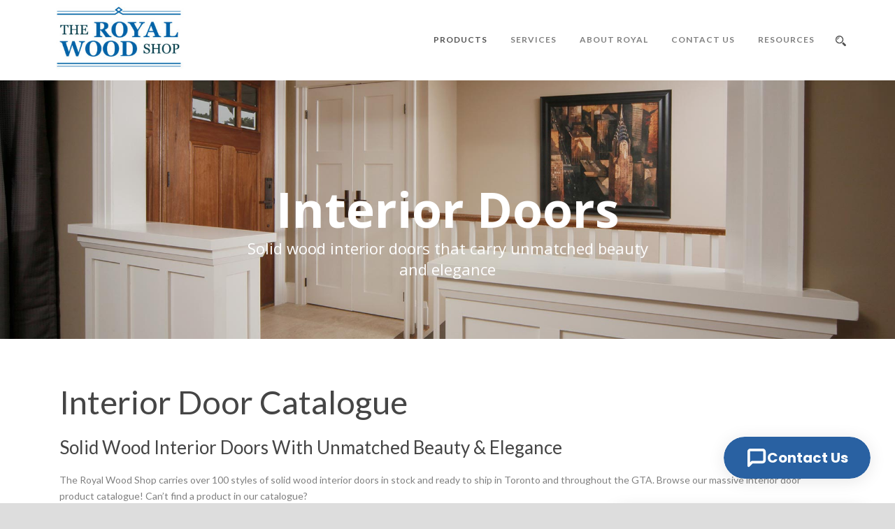

--- FILE ---
content_type: text/html; charset=UTF-8
request_url: https://www.royalwoodshop.com/doors/product/french-door-cs303l-jpg/
body_size: 18280
content:
<!DOCTYPE html>
<!--[if IE 7]><html class="ie ie7 ltie8 ltie9" lang="en-US"><![endif]-->
<!--[if IE 8]><html class="ie ie8 ltie9" lang="en-US"><![endif]-->
<!--[if !(IE 7) | !(IE 8)  ]><!-->
<html lang="en-US">
<!--<![endif]-->

<head>
	<meta charset="UTF-8" />
	<meta name="robots" content="index,follow, noydir, noodp, notranslate">
<meta name="googlebot" content="index,follow">
	<meta name="viewport" content="initial-scale=1.0" />	
		
	<link rel="pingback" href="https://www.royalwoodshop.com/xmlrpc.php" />
	<meta name='robots' content='index, follow, max-image-preview:large, max-snippet:-1, max-video-preview:-1' />

	<!-- This site is optimized with the Yoast SEO Premium plugin v26.5 (Yoast SEO v26.5) - https://yoast.com/wordpress/plugins/seo/ -->
	<title>Custom Wooden Interior Doors | Browse Catalogue</title>
	<meta name="description" content="We offer shaker and moulded panel interior door styles in stock and for special order. Choose from modern or traditional designs to suit your preferences." />
	<link rel="canonical" href="https://www.royalwoodshop.com/doors/" />
	<meta property="og:locale" content="en_US" />
	<meta property="og:type" content="article" />
	<meta property="og:title" content="Interior Doors" />
	<meta property="og:description" content="We offer shaker and moulded panel interior door styles in stock and for special order. Choose from modern or traditional designs to suit your preferences." />
	<meta property="og:url" content="https://www.royalwoodshop.com/doors/" />
	<meta property="og:site_name" content="Royal Wood Shop" />
	<meta property="article:publisher" content="https://www.facebook.com/royalwoodshop/" />
	<meta property="article:modified_time" content="2026-01-09T15:22:17+00:00" />
	<meta name="twitter:card" content="summary_large_image" />
	<meta name="twitter:site" content="@RoyalWoodShop" />
	<meta name="twitter:label1" content="Est. reading time" />
	<meta name="twitter:data1" content="2 minutes" />
	<script type="application/ld+json" class="yoast-schema-graph">{"@context":"https://schema.org","@graph":[{"@type":"WebPage","@id":"https://www.royalwoodshop.com/doors/","url":"https://www.royalwoodshop.com/doors/","name":"Custom Wooden Interior Doors | Browse Catalogue","isPartOf":{"@id":"https://www.royalwoodshop.com/#website"},"datePublished":"2017-06-21T15:26:45+00:00","dateModified":"2026-01-09T15:22:17+00:00","description":"We offer shaker and moulded panel interior door styles in stock and for special order. Choose from modern or traditional designs to suit your preferences.","breadcrumb":{"@id":"https://www.royalwoodshop.com/doors/#breadcrumb"},"inLanguage":"en-US","potentialAction":[{"@type":"ReadAction","target":["https://www.royalwoodshop.com/doors/"]}]},{"@type":"BreadcrumbList","@id":"https://www.royalwoodshop.com/doors/#breadcrumb","itemListElement":[{"@type":"ListItem","position":1,"name":"Home","item":"https://www.royalwoodshop.com/"},{"@type":"ListItem","position":2,"name":"Interior Doors"}]},{"@type":"WebSite","@id":"https://www.royalwoodshop.com/#website","url":"https://www.royalwoodshop.com/","name":"Royal Wood Shop","description":"Design and Decorate with Architectural trim, Moldings and Doors","publisher":{"@id":"https://www.royalwoodshop.com/#organization"},"potentialAction":[{"@type":"SearchAction","target":{"@type":"EntryPoint","urlTemplate":"https://www.royalwoodshop.com/?s={search_term_string}"},"query-input":{"@type":"PropertyValueSpecification","valueRequired":true,"valueName":"search_term_string"}}],"inLanguage":"en-US"},{"@type":"Organization","@id":"https://www.royalwoodshop.com/#organization","name":"The Royal Wood Shop Ltd.","url":"https://www.royalwoodshop.com/","logo":{"@type":"ImageObject","inLanguage":"en-US","@id":"https://www.royalwoodshop.com/#/schema/logo/image/","url":"https://www.royalwoodshop.com/wp-content/uploads/2018/01/RoyalWood-C-01.jpg","contentUrl":"https://www.royalwoodshop.com/wp-content/uploads/2018/01/RoyalWood-C-01.jpg","width":2055,"height":1074,"caption":"The Royal Wood Shop Ltd."},"image":{"@id":"https://www.royalwoodshop.com/#/schema/logo/image/"},"sameAs":["https://www.facebook.com/royalwoodshop/","https://x.com/RoyalWoodShop","https://www.instagram.com/theroyalwoodshop/","https://www.pinterest.com/royalwoodshop/","https://www.youtube.com/watch?v=PHZ_2luQr_o"]}]}</script>
	<!-- / Yoast SEO Premium plugin. -->


<link rel='dns-prefetch' href='//maps.google.com' />
<link rel='dns-prefetch' href='//fonts.googleapis.com' />
<link rel="alternate" type="application/rss+xml" title="Royal Wood Shop &raquo; Feed" href="https://www.royalwoodshop.com/feed/" />
<link rel="alternate" type="application/rss+xml" title="Royal Wood Shop &raquo; Comments Feed" href="https://www.royalwoodshop.com/comments/feed/" />
<link rel="alternate" title="oEmbed (JSON)" type="application/json+oembed" href="https://www.royalwoodshop.com/wp-json/oembed/1.0/embed?url=https%3A%2F%2Fwww.royalwoodshop.com%2Fdoors%2F" />
<link rel="alternate" title="oEmbed (XML)" type="text/xml+oembed" href="https://www.royalwoodshop.com/wp-json/oembed/1.0/embed?url=https%3A%2F%2Fwww.royalwoodshop.com%2Fdoors%2F&#038;format=xml" />
<style id='wp-img-auto-sizes-contain-inline-css' type='text/css'>
img:is([sizes=auto i],[sizes^="auto," i]){contain-intrinsic-size:3000px 1500px}
/*# sourceURL=wp-img-auto-sizes-contain-inline-css */
</style>
<style id='wp-emoji-styles-inline-css' type='text/css'>

	img.wp-smiley, img.emoji {
		display: inline !important;
		border: none !important;
		box-shadow: none !important;
		height: 1em !important;
		width: 1em !important;
		margin: 0 0.07em !important;
		vertical-align: -0.1em !important;
		background: none !important;
		padding: 0 !important;
	}
/*# sourceURL=wp-emoji-styles-inline-css */
</style>
<style id='wp-block-library-inline-css' type='text/css'>
:root{--wp-block-synced-color:#7a00df;--wp-block-synced-color--rgb:122,0,223;--wp-bound-block-color:var(--wp-block-synced-color);--wp-editor-canvas-background:#ddd;--wp-admin-theme-color:#007cba;--wp-admin-theme-color--rgb:0,124,186;--wp-admin-theme-color-darker-10:#006ba1;--wp-admin-theme-color-darker-10--rgb:0,107,160.5;--wp-admin-theme-color-darker-20:#005a87;--wp-admin-theme-color-darker-20--rgb:0,90,135;--wp-admin-border-width-focus:2px}@media (min-resolution:192dpi){:root{--wp-admin-border-width-focus:1.5px}}.wp-element-button{cursor:pointer}:root .has-very-light-gray-background-color{background-color:#eee}:root .has-very-dark-gray-background-color{background-color:#313131}:root .has-very-light-gray-color{color:#eee}:root .has-very-dark-gray-color{color:#313131}:root .has-vivid-green-cyan-to-vivid-cyan-blue-gradient-background{background:linear-gradient(135deg,#00d084,#0693e3)}:root .has-purple-crush-gradient-background{background:linear-gradient(135deg,#34e2e4,#4721fb 50%,#ab1dfe)}:root .has-hazy-dawn-gradient-background{background:linear-gradient(135deg,#faaca8,#dad0ec)}:root .has-subdued-olive-gradient-background{background:linear-gradient(135deg,#fafae1,#67a671)}:root .has-atomic-cream-gradient-background{background:linear-gradient(135deg,#fdd79a,#004a59)}:root .has-nightshade-gradient-background{background:linear-gradient(135deg,#330968,#31cdcf)}:root .has-midnight-gradient-background{background:linear-gradient(135deg,#020381,#2874fc)}:root{--wp--preset--font-size--normal:16px;--wp--preset--font-size--huge:42px}.has-regular-font-size{font-size:1em}.has-larger-font-size{font-size:2.625em}.has-normal-font-size{font-size:var(--wp--preset--font-size--normal)}.has-huge-font-size{font-size:var(--wp--preset--font-size--huge)}.has-text-align-center{text-align:center}.has-text-align-left{text-align:left}.has-text-align-right{text-align:right}.has-fit-text{white-space:nowrap!important}#end-resizable-editor-section{display:none}.aligncenter{clear:both}.items-justified-left{justify-content:flex-start}.items-justified-center{justify-content:center}.items-justified-right{justify-content:flex-end}.items-justified-space-between{justify-content:space-between}.screen-reader-text{border:0;clip-path:inset(50%);height:1px;margin:-1px;overflow:hidden;padding:0;position:absolute;width:1px;word-wrap:normal!important}.screen-reader-text:focus{background-color:#ddd;clip-path:none;color:#444;display:block;font-size:1em;height:auto;left:5px;line-height:normal;padding:15px 23px 14px;text-decoration:none;top:5px;width:auto;z-index:100000}html :where(.has-border-color){border-style:solid}html :where([style*=border-top-color]){border-top-style:solid}html :where([style*=border-right-color]){border-right-style:solid}html :where([style*=border-bottom-color]){border-bottom-style:solid}html :where([style*=border-left-color]){border-left-style:solid}html :where([style*=border-width]){border-style:solid}html :where([style*=border-top-width]){border-top-style:solid}html :where([style*=border-right-width]){border-right-style:solid}html :where([style*=border-bottom-width]){border-bottom-style:solid}html :where([style*=border-left-width]){border-left-style:solid}html :where(img[class*=wp-image-]){height:auto;max-width:100%}:where(figure){margin:0 0 1em}html :where(.is-position-sticky){--wp-admin--admin-bar--position-offset:var(--wp-admin--admin-bar--height,0px)}@media screen and (max-width:600px){html :where(.is-position-sticky){--wp-admin--admin-bar--position-offset:0px}}

/*# sourceURL=wp-block-library-inline-css */
</style><style id='global-styles-inline-css' type='text/css'>
:root{--wp--preset--aspect-ratio--square: 1;--wp--preset--aspect-ratio--4-3: 4/3;--wp--preset--aspect-ratio--3-4: 3/4;--wp--preset--aspect-ratio--3-2: 3/2;--wp--preset--aspect-ratio--2-3: 2/3;--wp--preset--aspect-ratio--16-9: 16/9;--wp--preset--aspect-ratio--9-16: 9/16;--wp--preset--color--black: #000000;--wp--preset--color--cyan-bluish-gray: #abb8c3;--wp--preset--color--white: #ffffff;--wp--preset--color--pale-pink: #f78da7;--wp--preset--color--vivid-red: #cf2e2e;--wp--preset--color--luminous-vivid-orange: #ff6900;--wp--preset--color--luminous-vivid-amber: #fcb900;--wp--preset--color--light-green-cyan: #7bdcb5;--wp--preset--color--vivid-green-cyan: #00d084;--wp--preset--color--pale-cyan-blue: #8ed1fc;--wp--preset--color--vivid-cyan-blue: #0693e3;--wp--preset--color--vivid-purple: #9b51e0;--wp--preset--gradient--vivid-cyan-blue-to-vivid-purple: linear-gradient(135deg,rgb(6,147,227) 0%,rgb(155,81,224) 100%);--wp--preset--gradient--light-green-cyan-to-vivid-green-cyan: linear-gradient(135deg,rgb(122,220,180) 0%,rgb(0,208,130) 100%);--wp--preset--gradient--luminous-vivid-amber-to-luminous-vivid-orange: linear-gradient(135deg,rgb(252,185,0) 0%,rgb(255,105,0) 100%);--wp--preset--gradient--luminous-vivid-orange-to-vivid-red: linear-gradient(135deg,rgb(255,105,0) 0%,rgb(207,46,46) 100%);--wp--preset--gradient--very-light-gray-to-cyan-bluish-gray: linear-gradient(135deg,rgb(238,238,238) 0%,rgb(169,184,195) 100%);--wp--preset--gradient--cool-to-warm-spectrum: linear-gradient(135deg,rgb(74,234,220) 0%,rgb(151,120,209) 20%,rgb(207,42,186) 40%,rgb(238,44,130) 60%,rgb(251,105,98) 80%,rgb(254,248,76) 100%);--wp--preset--gradient--blush-light-purple: linear-gradient(135deg,rgb(255,206,236) 0%,rgb(152,150,240) 100%);--wp--preset--gradient--blush-bordeaux: linear-gradient(135deg,rgb(254,205,165) 0%,rgb(254,45,45) 50%,rgb(107,0,62) 100%);--wp--preset--gradient--luminous-dusk: linear-gradient(135deg,rgb(255,203,112) 0%,rgb(199,81,192) 50%,rgb(65,88,208) 100%);--wp--preset--gradient--pale-ocean: linear-gradient(135deg,rgb(255,245,203) 0%,rgb(182,227,212) 50%,rgb(51,167,181) 100%);--wp--preset--gradient--electric-grass: linear-gradient(135deg,rgb(202,248,128) 0%,rgb(113,206,126) 100%);--wp--preset--gradient--midnight: linear-gradient(135deg,rgb(2,3,129) 0%,rgb(40,116,252) 100%);--wp--preset--font-size--small: 13px;--wp--preset--font-size--medium: 20px;--wp--preset--font-size--large: 36px;--wp--preset--font-size--x-large: 42px;--wp--preset--spacing--20: 0.44rem;--wp--preset--spacing--30: 0.67rem;--wp--preset--spacing--40: 1rem;--wp--preset--spacing--50: 1.5rem;--wp--preset--spacing--60: 2.25rem;--wp--preset--spacing--70: 3.38rem;--wp--preset--spacing--80: 5.06rem;--wp--preset--shadow--natural: 6px 6px 9px rgba(0, 0, 0, 0.2);--wp--preset--shadow--deep: 12px 12px 50px rgba(0, 0, 0, 0.4);--wp--preset--shadow--sharp: 6px 6px 0px rgba(0, 0, 0, 0.2);--wp--preset--shadow--outlined: 6px 6px 0px -3px rgb(255, 255, 255), 6px 6px rgb(0, 0, 0);--wp--preset--shadow--crisp: 6px 6px 0px rgb(0, 0, 0);}:where(.is-layout-flex){gap: 0.5em;}:where(.is-layout-grid){gap: 0.5em;}body .is-layout-flex{display: flex;}.is-layout-flex{flex-wrap: wrap;align-items: center;}.is-layout-flex > :is(*, div){margin: 0;}body .is-layout-grid{display: grid;}.is-layout-grid > :is(*, div){margin: 0;}:where(.wp-block-columns.is-layout-flex){gap: 2em;}:where(.wp-block-columns.is-layout-grid){gap: 2em;}:where(.wp-block-post-template.is-layout-flex){gap: 1.25em;}:where(.wp-block-post-template.is-layout-grid){gap: 1.25em;}.has-black-color{color: var(--wp--preset--color--black) !important;}.has-cyan-bluish-gray-color{color: var(--wp--preset--color--cyan-bluish-gray) !important;}.has-white-color{color: var(--wp--preset--color--white) !important;}.has-pale-pink-color{color: var(--wp--preset--color--pale-pink) !important;}.has-vivid-red-color{color: var(--wp--preset--color--vivid-red) !important;}.has-luminous-vivid-orange-color{color: var(--wp--preset--color--luminous-vivid-orange) !important;}.has-luminous-vivid-amber-color{color: var(--wp--preset--color--luminous-vivid-amber) !important;}.has-light-green-cyan-color{color: var(--wp--preset--color--light-green-cyan) !important;}.has-vivid-green-cyan-color{color: var(--wp--preset--color--vivid-green-cyan) !important;}.has-pale-cyan-blue-color{color: var(--wp--preset--color--pale-cyan-blue) !important;}.has-vivid-cyan-blue-color{color: var(--wp--preset--color--vivid-cyan-blue) !important;}.has-vivid-purple-color{color: var(--wp--preset--color--vivid-purple) !important;}.has-black-background-color{background-color: var(--wp--preset--color--black) !important;}.has-cyan-bluish-gray-background-color{background-color: var(--wp--preset--color--cyan-bluish-gray) !important;}.has-white-background-color{background-color: var(--wp--preset--color--white) !important;}.has-pale-pink-background-color{background-color: var(--wp--preset--color--pale-pink) !important;}.has-vivid-red-background-color{background-color: var(--wp--preset--color--vivid-red) !important;}.has-luminous-vivid-orange-background-color{background-color: var(--wp--preset--color--luminous-vivid-orange) !important;}.has-luminous-vivid-amber-background-color{background-color: var(--wp--preset--color--luminous-vivid-amber) !important;}.has-light-green-cyan-background-color{background-color: var(--wp--preset--color--light-green-cyan) !important;}.has-vivid-green-cyan-background-color{background-color: var(--wp--preset--color--vivid-green-cyan) !important;}.has-pale-cyan-blue-background-color{background-color: var(--wp--preset--color--pale-cyan-blue) !important;}.has-vivid-cyan-blue-background-color{background-color: var(--wp--preset--color--vivid-cyan-blue) !important;}.has-vivid-purple-background-color{background-color: var(--wp--preset--color--vivid-purple) !important;}.has-black-border-color{border-color: var(--wp--preset--color--black) !important;}.has-cyan-bluish-gray-border-color{border-color: var(--wp--preset--color--cyan-bluish-gray) !important;}.has-white-border-color{border-color: var(--wp--preset--color--white) !important;}.has-pale-pink-border-color{border-color: var(--wp--preset--color--pale-pink) !important;}.has-vivid-red-border-color{border-color: var(--wp--preset--color--vivid-red) !important;}.has-luminous-vivid-orange-border-color{border-color: var(--wp--preset--color--luminous-vivid-orange) !important;}.has-luminous-vivid-amber-border-color{border-color: var(--wp--preset--color--luminous-vivid-amber) !important;}.has-light-green-cyan-border-color{border-color: var(--wp--preset--color--light-green-cyan) !important;}.has-vivid-green-cyan-border-color{border-color: var(--wp--preset--color--vivid-green-cyan) !important;}.has-pale-cyan-blue-border-color{border-color: var(--wp--preset--color--pale-cyan-blue) !important;}.has-vivid-cyan-blue-border-color{border-color: var(--wp--preset--color--vivid-cyan-blue) !important;}.has-vivid-purple-border-color{border-color: var(--wp--preset--color--vivid-purple) !important;}.has-vivid-cyan-blue-to-vivid-purple-gradient-background{background: var(--wp--preset--gradient--vivid-cyan-blue-to-vivid-purple) !important;}.has-light-green-cyan-to-vivid-green-cyan-gradient-background{background: var(--wp--preset--gradient--light-green-cyan-to-vivid-green-cyan) !important;}.has-luminous-vivid-amber-to-luminous-vivid-orange-gradient-background{background: var(--wp--preset--gradient--luminous-vivid-amber-to-luminous-vivid-orange) !important;}.has-luminous-vivid-orange-to-vivid-red-gradient-background{background: var(--wp--preset--gradient--luminous-vivid-orange-to-vivid-red) !important;}.has-very-light-gray-to-cyan-bluish-gray-gradient-background{background: var(--wp--preset--gradient--very-light-gray-to-cyan-bluish-gray) !important;}.has-cool-to-warm-spectrum-gradient-background{background: var(--wp--preset--gradient--cool-to-warm-spectrum) !important;}.has-blush-light-purple-gradient-background{background: var(--wp--preset--gradient--blush-light-purple) !important;}.has-blush-bordeaux-gradient-background{background: var(--wp--preset--gradient--blush-bordeaux) !important;}.has-luminous-dusk-gradient-background{background: var(--wp--preset--gradient--luminous-dusk) !important;}.has-pale-ocean-gradient-background{background: var(--wp--preset--gradient--pale-ocean) !important;}.has-electric-grass-gradient-background{background: var(--wp--preset--gradient--electric-grass) !important;}.has-midnight-gradient-background{background: var(--wp--preset--gradient--midnight) !important;}.has-small-font-size{font-size: var(--wp--preset--font-size--small) !important;}.has-medium-font-size{font-size: var(--wp--preset--font-size--medium) !important;}.has-large-font-size{font-size: var(--wp--preset--font-size--large) !important;}.has-x-large-font-size{font-size: var(--wp--preset--font-size--x-large) !important;}
/*# sourceURL=global-styles-inline-css */
</style>

<style id='classic-theme-styles-inline-css' type='text/css'>
/*! This file is auto-generated */
.wp-block-button__link{color:#fff;background-color:#32373c;border-radius:9999px;box-shadow:none;text-decoration:none;padding:calc(.667em + 2px) calc(1.333em + 2px);font-size:1.125em}.wp-block-file__button{background:#32373c;color:#fff;text-decoration:none}
/*# sourceURL=/wp-includes/css/classic-themes.min.css */
</style>
<link rel='stylesheet' id='dashicons-css' href='https://www.royalwoodshop.com/wp-includes/css/dashicons.min.css?ver=cfa61c6de1bfaa03c2841ecc51de73bf' type='text/css' media='all' />
<link rel='stylesheet' id='admin-bar-css' href='https://www.royalwoodshop.com/wp-includes/css/admin-bar.min.css?ver=cfa61c6de1bfaa03c2841ecc51de73bf' type='text/css' media='all' />
<style id='admin-bar-inline-css' type='text/css'>

    /* Hide CanvasJS credits for P404 charts specifically */
    #p404RedirectChart .canvasjs-chart-credit {
        display: none !important;
    }
    
    #p404RedirectChart canvas {
        border-radius: 6px;
    }

    .p404-redirect-adminbar-weekly-title {
        font-weight: bold;
        font-size: 14px;
        color: #fff;
        margin-bottom: 6px;
    }

    #wpadminbar #wp-admin-bar-p404_free_top_button .ab-icon:before {
        content: "\f103";
        color: #dc3545;
        top: 3px;
    }
    
    #wp-admin-bar-p404_free_top_button .ab-item {
        min-width: 80px !important;
        padding: 0px !important;
    }
    
    /* Ensure proper positioning and z-index for P404 dropdown */
    .p404-redirect-adminbar-dropdown-wrap { 
        min-width: 0; 
        padding: 0;
        position: static !important;
    }
    
    #wpadminbar #wp-admin-bar-p404_free_top_button_dropdown {
        position: static !important;
    }
    
    #wpadminbar #wp-admin-bar-p404_free_top_button_dropdown .ab-item {
        padding: 0 !important;
        margin: 0 !important;
    }
    
    .p404-redirect-dropdown-container {
        min-width: 340px;
        padding: 18px 18px 12px 18px;
        background: #23282d !important;
        color: #fff;
        border-radius: 12px;
        box-shadow: 0 8px 32px rgba(0,0,0,0.25);
        margin-top: 10px;
        position: relative !important;
        z-index: 999999 !important;
        display: block !important;
        border: 1px solid #444;
    }
    
    /* Ensure P404 dropdown appears on hover */
    #wpadminbar #wp-admin-bar-p404_free_top_button .p404-redirect-dropdown-container { 
        display: none !important;
    }
    
    #wpadminbar #wp-admin-bar-p404_free_top_button:hover .p404-redirect-dropdown-container { 
        display: block !important;
    }
    
    #wpadminbar #wp-admin-bar-p404_free_top_button:hover #wp-admin-bar-p404_free_top_button_dropdown .p404-redirect-dropdown-container {
        display: block !important;
    }
    
    .p404-redirect-card {
        background: #2c3338;
        border-radius: 8px;
        padding: 18px 18px 12px 18px;
        box-shadow: 0 2px 8px rgba(0,0,0,0.07);
        display: flex;
        flex-direction: column;
        align-items: flex-start;
        border: 1px solid #444;
    }
    
    .p404-redirect-btn {
        display: inline-block;
        background: #dc3545;
        color: #fff !important;
        font-weight: bold;
        padding: 5px 22px;
        border-radius: 8px;
        text-decoration: none;
        font-size: 17px;
        transition: background 0.2s, box-shadow 0.2s;
        margin-top: 8px;
        box-shadow: 0 2px 8px rgba(220,53,69,0.15);
        text-align: center;
        line-height: 1.6;
    }
    
    .p404-redirect-btn:hover {
        background: #c82333;
        color: #fff !important;
        box-shadow: 0 4px 16px rgba(220,53,69,0.25);
    }
    
    /* Prevent conflicts with other admin bar dropdowns */
    #wpadminbar .ab-top-menu > li:hover > .ab-item,
    #wpadminbar .ab-top-menu > li.hover > .ab-item {
        z-index: auto;
    }
    
    #wpadminbar #wp-admin-bar-p404_free_top_button:hover > .ab-item {
        z-index: 999998 !important;
    }
    
/*# sourceURL=admin-bar-inline-css */
</style>
<link rel='stylesheet' id='contact-form-7-css' href='https://www.royalwoodshop.com/wp-content/plugins/contact-form-7/includes/css/styles.css?ver=6.1.4' type='text/css' media='all' />
<link rel='stylesheet' id='wpgmp-frontend-css' href='https://www.royalwoodshop.com/wp-content/plugins/wp-google-map-plugin/assets/css/wpgmp_all_frontend.css?ver=4.8.8' type='text/css' media='all' />
<link rel='stylesheet' id='wpcf7-redirect-script-frontend-css' href='https://www.royalwoodshop.com/wp-content/plugins/wpcf7-redirect/build/assets/frontend-script.css?ver=2c532d7e2be36f6af233' type='text/css' media='all' />
<link rel='stylesheet' id='slickcss-css' href='https://www.royalwoodshop.com/wp-content/themes/total-child/assets/css/slick.css?ver=1' type='text/css' media='all' />
<link rel='stylesheet' id='slidercss-css' href='https://www.royalwoodshop.com/wp-content/themes/total-child/assets/css/slider.css?ver=1' type='text/css' media='all' />
<link rel='stylesheet' id='headerAdjustment-css' href='https://www.royalwoodshop.com/wp-content/themes/total-child/assets/css/headerAdjustment.css?ver=1' type='text/css' media='all' />
<link rel='stylesheet' id='parent-style-css' href='https://www.royalwoodshop.com/wp-content/themes/totalbusiness/style.css?ver=1.3.2' type='text/css' media='all' />
<link rel='stylesheet' id='child-style-css' href='https://www.royalwoodshop.com/wp-content/themes/total-child/style.css?ver=cfa61c6de1bfaa03c2841ecc51de73bf' type='text/css' media='all' />
<link rel='stylesheet' id='style-css' href='https://www.royalwoodshop.com/wp-content/themes/total-child/style.css?ver=cfa61c6de1bfaa03c2841ecc51de73bf' type='text/css' media='all' />
<link rel='stylesheet' id='Lato-google-font-css' href='https://fonts.googleapis.com/css?family=Lato%3A100%2C100italic%2C300%2C300italic%2Cregular%2Citalic%2C700%2C700italic%2C900%2C900italic&#038;subset=latin-ext%2Clatin&#038;ver=cfa61c6de1bfaa03c2841ecc51de73bf' type='text/css' media='all' />
<link rel='stylesheet' id='Raleway-google-font-css' href='https://fonts.googleapis.com/css?family=Raleway%3A100%2C200%2C300%2Cregular%2C500%2C600%2C700%2C800%2C900&#038;subset=latin&#038;ver=cfa61c6de1bfaa03c2841ecc51de73bf' type='text/css' media='all' />
<link rel='stylesheet' id='Crete-Round-google-font-css' href='https://fonts.googleapis.com/css?family=Crete+Round%3Aregular%2Citalic&#038;subset=latin-ext%2Clatin&#038;ver=cfa61c6de1bfaa03c2841ecc51de73bf' type='text/css' media='all' />
<link rel='stylesheet' id='superfish-css' href='https://www.royalwoodshop.com/wp-content/themes/totalbusiness/plugins/superfish/css/superfish.css?ver=cfa61c6de1bfaa03c2841ecc51de73bf' type='text/css' media='all' />
<link rel='stylesheet' id='dlmenu-css' href='https://www.royalwoodshop.com/wp-content/themes/totalbusiness/plugins/dl-menu/component.css?ver=cfa61c6de1bfaa03c2841ecc51de73bf' type='text/css' media='all' />
<link rel='stylesheet' id='font-awesome-css' href='https://www.royalwoodshop.com/wp-content/themes/totalbusiness/plugins/font-awesome-new/css/font-awesome.min.css?ver=cfa61c6de1bfaa03c2841ecc51de73bf' type='text/css' media='all' />
<link rel='stylesheet' id='elegant-font-css' href='https://www.royalwoodshop.com/wp-content/themes/totalbusiness/plugins/elegant-font/style.css?ver=cfa61c6de1bfaa03c2841ecc51de73bf' type='text/css' media='all' />
<link rel='stylesheet' id='totalbusiness-flexslider-css' href='https://www.royalwoodshop.com/wp-content/themes/totalbusiness/plugins/flexslider/flexslider.css?ver=cfa61c6de1bfaa03c2841ecc51de73bf' type='text/css' media='all' />
<link rel='stylesheet' id='style-responsive-css' href='https://www.royalwoodshop.com/wp-content/themes/totalbusiness/stylesheet/style-responsive.css?ver=cfa61c6de1bfaa03c2841ecc51de73bf' type='text/css' media='all' />
<link rel='stylesheet' id='style-custom-css' href='https://www.royalwoodshop.com/wp-content/themes/totalbusiness/stylesheet/style-custom.css?1763405323&#038;ver=cfa61c6de1bfaa03c2841ecc51de73bf' type='text/css' media='all' />
<link rel='stylesheet' id='tablepress-default-css' href='https://www.royalwoodshop.com/wp-content/plugins/tablepress/css/build/default.css?ver=3.2.5' type='text/css' media='all' />
<link rel='stylesheet' id='mm-compiled-options-mobmenu-css' href='https://www.royalwoodshop.com/wp-content/uploads/dynamic-mobmenu.css?ver=2.8.8-903' type='text/css' media='all' />
<link rel='stylesheet' id='mm-google-webfont-dosis-css' href='//fonts.googleapis.com/css?family=Dosis%3Ainherit%2C400&#038;subset=latin%2Clatin-ext&#038;ver=cfa61c6de1bfaa03c2841ecc51de73bf' type='text/css' media='all' />
<link rel='stylesheet' id='ms-main-css' href='https://www.royalwoodshop.com/wp-content/plugins/masterslider/public/assets/css/masterslider.main.css?ver=3.5.0' type='text/css' media='all' />
<link rel='stylesheet' id='ms-custom-css' href='https://www.royalwoodshop.com/wp-content/uploads/masterslider/custom.css?ver=34.5' type='text/css' media='all' />
<link rel='stylesheet' id='cssmobmenu-icons-css' href='https://www.royalwoodshop.com/wp-content/plugins/mobile-menu/includes/css/mobmenu-icons.css?ver=cfa61c6de1bfaa03c2841ecc51de73bf' type='text/css' media='all' />
<link rel='stylesheet' id='cssmobmenu-css' href='https://www.royalwoodshop.com/wp-content/plugins/mobile-menu/includes/css/mobmenu.css?ver=2.8.8' type='text/css' media='all' />
<script type="text/javascript" src="https://www.royalwoodshop.com/wp-includes/js/jquery/jquery.min.js?ver=3.7.1" id="jquery-core-js"></script>
<script type="text/javascript" src="https://www.royalwoodshop.com/wp-includes/js/jquery/jquery-migrate.min.js?ver=3.4.1" id="jquery-migrate-js"></script>
<script type="text/javascript" src="https://www.royalwoodshop.com/wp-content/themes/total-child/assets/js/slider.js?ver=1" id="slider-js"></script>
<script type="text/javascript" src="https://www.royalwoodshop.com/wp-content/plugins/mobile-menu/includes/js/mobmenu.js?ver=2.8.8" id="mobmenujs-js"></script>
<link rel="https://api.w.org/" href="https://www.royalwoodshop.com/wp-json/" /><link rel="alternate" title="JSON" type="application/json" href="https://www.royalwoodshop.com/wp-json/wp/v2/pages/5961" /><link rel="EditURI" type="application/rsd+xml" title="RSD" href="https://www.royalwoodshop.com/xmlrpc.php?rsd" />
<link rel='shortlink' href='https://www.royalwoodshop.com/?p=5961' />
<!-- Google Tag Manager -->
<script>(function(w,d,s,l,i){w[l]=w[l]||[];w[l].push({'gtm.start':
new Date().getTime(),event:'gtm.js'});var f=d.getElementsByTagName(s)[0],
j=d.createElement(s),dl=l!='dataLayer'?'&l='+l:'';j.async=true;j.src=
'https://www.googletagmanager.com/gtm.js?id='+i+dl;f.parentNode.insertBefore(j,f);
})(window,document,'script','dataLayer','GTM-TW6NDWG');</script>
<!-- End Google Tag Manager --><script>var ms_grabbing_curosr='https://www.royalwoodshop.com/wp-content/plugins/masterslider/public/assets/css/common/grabbing.cur',ms_grab_curosr='https://www.royalwoodshop.com/wp-content/plugins/masterslider/public/assets/css/common/grab.cur';</script>
<meta name="generator" content="MasterSlider 3.5.0 - Responsive Touch Image Slider" />
    
    <script type="text/javascript">
        var ajaxurl = 'https://www.royalwoodshop.com/wp-admin/admin-ajax.php';
    </script>
<!-- load the script for older ie version -->
<!--[if lt IE 9]>
<script src="https://www.royalwoodshop.com/wp-content/themes/totalbusiness/javascript/html5.js" type="text/javascript"></script>
<script src="https://www.royalwoodshop.com/wp-content/themes/totalbusiness/plugins/easy-pie-chart/excanvas.js" type="text/javascript"></script>
<![endif]-->
<style type="text/css">.recentcomments a{display:inline !important;padding:0 !important;margin:0 !important;}</style>		<style type="text/css" id="wp-custom-css">
			.wpcf7 input[type="text"], .wpcf7 input[type="email"], .wpcf7 input[type="password"], .wpcf7 textarea, .wpcf7 input[type="tel"], select  {
    padding: 16px 19px;
    width: 100%;
    font-size: 13px;
	border: #dddddd;
	    color: #000;
	background-color: #f5f5f5;
}
input[type="tel"]  {
    color: #000;
}

.back-btn{
	font-size: 20px;
    color: #fff;
    border: 1px solid;
    padding: 10px;
}

a.back-btn:hover {
    background: #2961A2;
    color: #fff;
}
#rc-slick-slider .rws-slide-item .content-wrap h2 {
    font-weight: 800;
    font-family: 'Open Sans', sans-serif;
    font-size: 70px;
    font-size: 66.666667px;
    line-height: 1;
    color: #363636;
    margin-top: 50px;
    margin-bottom: 33px;
    text-align: center;
}
div#quote-sec {
    padding-top: 35px;
}
a.quote-btn {
    color: #ffffff;
    background-color: #36bddb;
    padding: 15px;
}
div#social-links h3 {
    color: #fff;
}

.service-form {
    display: flex;
}

.service-form textarea.wpcf7-form-control.wpcf7-textarea {
    height: 18px;
}

.service-form input.wpcf7-form-control.wpcf7-submit.has-spinner {
    margin-top: 39px;
}

.wpcf7 input[type="submit"] {
    padding: 15px 35px;
    FONT-SIZE: 18PX;
    letter-spacing: 0;
    text-transform: none;
}
a.toolbx-btn-shop {
    color: #fff;
    background: #36bddb;
    padding: 15px;
    border-radius: 2px;
}		</style>
			<meta name="google-site-verification" content="kiFy92Cv8VyCUBwqojV0TBUf2XATnoTM_EZzNm5TyPM" />
	
	<!-- Google Tag Manager -->
<script>(function(w,d,s,l,i){w[l]=w[l]||[];w[l].push({'gtm.start':
new Date().getTime(),event:'gtm.js'});var f=d.getElementsByTagName(s)[0],
j=d.createElement(s),dl=l!='dataLayer'?'&l='+l:'';j.async=true;j.src=
'https://www.googletagmanager.com/gtm.js?id='+i+dl;f.parentNode.insertBefore(j,f);
})(window,document,'script','dataLayer','GTM-KRF8FQJC');</script>
<!-- End Google Tag Manager -->
	
	<script type="application/ld+json">
{
  "@context": "https://schema.org",
  "@type": "Corporation",
  "name": "The Royal Wood Shop",
  "url": "https://www.royalwoodshop.com/",
  "logo": "https://www.royalwoodshop.com/wp-content/uploads/2018/04/RoyalWood-C-01-e1563567506112.jpg",
  "contactPoint": {
    "@type": "ContactPoint",
    "telephone": "tel:9057271387",
    "contactType": "customer service",
    "contactOption": "TollFree",
    "areaServed": "CA",
    "availableLanguage": "en"
  },
  "sameAs": [
    "https://www.facebook.com/royalwoodshop/",
    "https://twitter.com/RoyalWoodShop",
    "https://www.pinterest.com/royalwoodshop/",
    "https://www.instagram.com/theroyalwoodshop/"
  ]
}
</script>

	
<link rel='stylesheet' id='ewd-upcp-gridster-css' href='https://www.royalwoodshop.com/wp-content/plugins/ultimate-product-catalogue/assets/css/jquery.gridster.css?ver=cfa61c6de1bfaa03c2841ecc51de73bf' type='text/css' media='all' />
<link rel='stylesheet' id='ewd-upcp-css-css' href='https://www.royalwoodshop.com/wp-content/plugins/ultimate-product-catalogue/assets/css/ewd-upcp.css?ver=cfa61c6de1bfaa03c2841ecc51de73bf' type='text/css' media='all' />
<link rel='stylesheet' id='ewd-upcp-jquery-ui-css' href='https://www.royalwoodshop.com/wp-content/plugins/ultimate-product-catalogue/assets/css/ewd-upcp-jquery-ui.css?ver=cfa61c6de1bfaa03c2841ecc51de73bf' type='text/css' media='all' />
<link rel='stylesheet' id='ewd-ulb-main-css-css' href='https://www.royalwoodshop.com/wp-content/plugins/ultimate-product-catalogue/assets/css/ewd-ulb-main.css?ver=cfa61c6de1bfaa03c2841ecc51de73bf' type='text/css' media='all' />
<link rel='stylesheet' id='rrssb-css' href='https://www.royalwoodshop.com/wp-content/plugins/ultimate-product-catalogue/assets/css/rrssb-min.css?ver=cfa61c6de1bfaa03c2841ecc51de73bf' type='text/css' media='all' />
</head>

<body class="wp-singular page-template-default page page-id-5961 wp-theme-totalbusiness wp-child-theme-total-child _masterslider _msp_version_3.5.0 mob-menu-slideout-over">
	
	<!-- Google Tag Manager (noscript) -->
<noscript><iframe src="https://www.googletagmanager.com/ns.html?id=GTM-KRF8FQJC"
height="0" width="0" style="display:none;visibility:hidden"></iframe></noscript>
<!-- End Google Tag Manager (noscript) -->
	
<div class="body-wrapper  float-menu" data-home="https://www.royalwoodshop.com/" >
		<header class="totalbusiness-header-wrapper header-style-1-wrapper totalbusiness-header-no-top-bar">
		<!-- top navigation -->
						<div id="totalbusiness-header-substitute" ></div>
		<div class="totalbusiness-header-inner header-inner-header-style-1">
			<div class="totalbusiness-header-container container">
				<div class="totalbusiness-header-inner-overlay"></div>
				
				
				<!-- logo -->
<div class="totalbusiness-logo">
	<div class="totalbusiness-logo-inner">
		<a href="https://www.royalwoodshop.com/" >
			<img src="https://www.royalwoodshop.com/wp-content/uploads/2018/04/RoyalWood-C-01-e1563567506112.jpg" alt="Royal Wood Shop Logo" width="308" height="161" />		</a>
	</div>
	<div class="totalbusiness-responsive-navigation dl-menuwrapper" id="totalbusiness-responsive-navigation" ><button class="dl-trigger">Open Menu</button><ul id="menu-menu-1" class="dl-menu totalbusiness-main-mobile-menu"><li id="menu-item-36" class="menu-item menu-item-type-post_type menu-item-object-page current-menu-ancestor current-menu-parent current_page_parent current_page_ancestor menu-item-has-children menu-item-36"><a href="https://www.royalwoodshop.com/products/">Products</a>
<ul class="dl-submenu">
	<li id="menu-item-6014" class="menu-item menu-item-type-post_type menu-item-object-page menu-item-has-children menu-item-6014"><a href="https://www.royalwoodshop.com/mouldings/">Trim &#038; Molding</a>
	<ul class="dl-submenu">
		<li id="menu-item-7199" class="menu-item menu-item-type-custom menu-item-object-custom menu-item-7199"><a href="https://www.royalwoodshop.com/mouldings/">Stock Trim Profile List</a></li>
		<li id="menu-item-9748" class="menu-item menu-item-type-custom menu-item-object-custom menu-item-9748"><a href="https://www.royalwoodshop.com/wp-content/uploads/2025/11/Royal-Wood-Shop-Price-List-Oct-2025.pdf">Royal Wood Shop Trim and Door Stock Price List PDF</a></li>
		<li id="menu-item-6895" class="menu-item menu-item-type-post_type menu-item-object-page menu-item-6895"><a href="https://www.royalwoodshop.com/curved-arch-trim-mouldings/">Arched Window &#038; Door Trim</a></li>
		<li id="menu-item-6894" class="menu-item menu-item-type-post_type menu-item-object-page menu-item-6894"><a href="https://www.royalwoodshop.com/flexible-mouldings/">Flexible Trim</a></li>
		<li id="menu-item-6893" class="menu-item menu-item-type-post_type menu-item-object-page menu-item-6893"><a href="https://www.royalwoodshop.com/special-run-mouldings/">Made to Order</a></li>
		<li id="menu-item-7197" class="menu-item menu-item-type-post_type menu-item-object-page menu-item-7197"><a href="https://www.royalwoodshop.com/quick-ship/">Quick Ship Alexandria Mouldings</a></li>
		<li id="menu-item-9397" class="menu-item menu-item-type-custom menu-item-object-custom menu-item-9397"><a href="https://www.royalwoodshop.com/royal-wood-work-brochure/">Royal Woodworking Brochure</a></li>
	</ul>
</li>
	<li id="menu-item-6011" class="menu-item menu-item-type-post_type menu-item-object-page current-menu-item page_item page-item-5961 current_page_item current-menu-ancestor current-menu-parent current_page_parent current_page_ancestor menu-item-has-children menu-item-6011"><a href="https://www.royalwoodshop.com/doors/" aria-current="page">Doors</a>
	<ul class="dl-submenu">
		<li id="menu-item-8192" class="menu-item menu-item-type-post_type menu-item-object-page current-menu-item page_item page-item-5961 current_page_item menu-item-8192"><a href="https://www.royalwoodshop.com/doors/" aria-current="page">Interior Doors</a></li>
		<li id="menu-item-8193" class="menu-item menu-item-type-custom menu-item-object-custom menu-item-8193"><a href="https://www.royalwoodshop.com/wp-content/uploads/2025/11/2025-Ontario-Interior-Brochure.pdf">TRIMLITE Door Brochure 2025</a></li>
		<li id="menu-item-9719" class="menu-item menu-item-type-custom menu-item-object-custom menu-item-9719"><a href="https://www.royalwoodshop.com/wp-content/uploads/2025/02/Door-Handing.jpg">Door Handing Sheet</a></li>
		<li id="menu-item-9785" class="menu-item menu-item-type-custom menu-item-object-custom menu-item-9785"><a href="https://www.royalwoodshop.com/wp-content/uploads/2025/06/Pre-Hung-Price-Sheet-retail-.pdf">Pre-Hanging Service</a></li>
		<li id="menu-item-10154" class="menu-item menu-item-type-post_type menu-item-object-page menu-item-10154"><a href="https://www.royalwoodshop.com/kn-crowder-sliding-door-tracks/">KN Crowder Sliding Door Tracks</a></li>
	</ul>
</li>
	<li id="menu-item-7342" class="menu-item menu-item-type-post_type menu-item-object-page menu-item-7342"><a href="https://www.royalwoodshop.com/dimensional-lumber/">S4S Flat Stock</a></li>
	<li id="menu-item-10660" class="menu-item menu-item-type-post_type menu-item-object-page menu-item-10660"><a href="https://www.royalwoodshop.com/panelling/">Paneling</a></li>
	<li id="menu-item-10153" class="menu-item menu-item-type-post_type menu-item-object-page menu-item-10153"><a href="https://www.royalwoodshop.com/staircase-parts-accessories/">Staircase &#038; Railing</a></li>
	<li id="menu-item-9841" class="menu-item menu-item-type-post_type menu-item-object-page menu-item-9841"><a href="https://www.royalwoodshop.com/products/wood-sheets-4x8-maple-mdf-oak-birch/">Sheet Goods</a></li>
	<li id="menu-item-6018" class="menu-item menu-item-type-post_type menu-item-object-page menu-item-6018"><a href="https://www.royalwoodshop.com/wood-siding/">Wood &#038; Composite Siding</a></li>
	<li id="menu-item-8329" class="menu-item menu-item-type-post_type menu-item-object-page menu-item-8329"><a href="https://www.royalwoodshop.com/door-hardware/">Door Hardware</a></li>
	<li id="menu-item-6008" class="menu-item menu-item-type-post_type menu-item-object-page menu-item-6008"><a href="https://www.royalwoodshop.com/columns/">Columns &#038; Post Covers</a></li>
	<li id="menu-item-7260" class="menu-item menu-item-type-post_type menu-item-object-page menu-item-7260"><a href="https://www.royalwoodshop.com/pro-carpentry-supplies/">Fit &#038; Finish Essentials</a></li>
</ul>
</li>
<li id="menu-item-39" class="menu-item menu-item-type-post_type menu-item-object-page menu-item-has-children menu-item-39"><a href="https://www.royalwoodshop.com/services/">Services</a>
<ul class="dl-submenu">
	<li id="menu-item-6020" class="menu-item menu-item-type-post_type menu-item-object-page menu-item-6020"><a href="https://www.royalwoodshop.com/consultation/">Consultation</a></li>
	<li id="menu-item-6023" class="menu-item menu-item-type-post_type menu-item-object-page menu-item-6023"><a href="https://www.royalwoodshop.com/material-estimate-and-quotation/">Estimate &#038; Quotation</a></li>
	<li id="menu-item-8134" class="menu-item menu-item-type-post_type menu-item-object-page menu-item-8134"><a href="https://www.royalwoodshop.com/services/delivery/">Delivery</a></li>
	<li id="menu-item-8143" class="menu-item menu-item-type-post_type menu-item-object-page menu-item-8143"><a href="https://www.royalwoodshop.com/saw-blade-sharpening/">Saw Blade Sharpening</a></li>
	<li id="menu-item-10339" class="menu-item menu-item-type-custom menu-item-object-custom menu-item-10339"><a href="https://www.royalwoodshop.com/wp-content/uploads/2025/06/Pre-Hung-Price-Sheet-retail-.pdf">Pre-Hanging Service</a></li>
</ul>
</li>
<li id="menu-item-31" class="menu-item menu-item-type-post_type menu-item-object-page menu-item-has-children menu-item-31"><a href="https://www.royalwoodshop.com/about/">About Royal</a>
<ul class="dl-submenu">
	<li id="menu-item-6006" class="menu-item menu-item-type-post_type menu-item-object-page menu-item-6006"><a href="https://www.royalwoodshop.com/the-royal-edge/">The Royal Edge</a></li>
	<li id="menu-item-6003" class="menu-item menu-item-type-post_type menu-item-object-page menu-item-6003"><a href="https://www.royalwoodshop.com/core-values/">Core Values</a></li>
	<li id="menu-item-6004" class="menu-item menu-item-type-post_type menu-item-object-page menu-item-6004"><a href="https://www.royalwoodshop.com/environmental-commitment/">Environmental Commitment</a></li>
</ul>
</li>
<li id="menu-item-6745" class="menu-item menu-item-type-post_type menu-item-object-page menu-item-6745"><a href="https://www.royalwoodshop.com/contact/">Contact Us</a></li>
<li id="menu-item-37" class="menu-item menu-item-type-post_type menu-item-object-page menu-item-has-children menu-item-37"><a href="https://www.royalwoodshop.com/resources/">Resources</a>
<ul class="dl-submenu">
	<li id="menu-item-6024" class="menu-item menu-item-type-post_type menu-item-object-page menu-item-6024"><a href="https://www.royalwoodshop.com/blog/">Blog</a></li>
	<li id="menu-item-6026" class="menu-item menu-item-type-post_type menu-item-object-page menu-item-6026"><a href="https://www.royalwoodshop.com/glossary-of-terms/">Glossary of Terms</a></li>
	<li id="menu-item-6025" class="menu-item menu-item-type-post_type menu-item-object-page menu-item-6025"><a href="https://www.royalwoodshop.com/faq/">FAQ</a></li>
	<li id="menu-item-6027" class="menu-item menu-item-type-post_type menu-item-object-page menu-item-6027"><a href="https://www.royalwoodshop.com/installation-tips/">Installation Tips</a></li>
	<li id="menu-item-10731" class="menu-item menu-item-type-post_type menu-item-object-post menu-item-10731"><a href="https://www.royalwoodshop.com/royal-wood-shop-ltd-on-made-to-renovate/">Royal Wood Shop LTD on “Made to Renovate”</a></li>
</ul>
</li>
</ul></div></div>

				<!-- navigation -->
				<div class="totalbusiness-navigation-wrapper"><nav class="totalbusiness-navigation" id="totalbusiness-main-navigation" ><ul id="menu-menu-2" class="sf-menu totalbusiness-main-menu"><li  class="menu-item menu-item-type-post_type menu-item-object-page current-menu-ancestor current-menu-parent current_page_parent current_page_ancestor menu-item-has-children menu-item-36menu-item menu-item-type-post_type menu-item-object-page current-menu-ancestor current-menu-parent current_page_parent current_page_ancestor menu-item-has-children menu-item-36 totalbusiness-normal-menu"><a href="https://www.royalwoodshop.com/products/" class="sf-with-ul-pre">Products</a>
<ul class="sub-menu">
	<li  class="menu-item menu-item-type-post_type menu-item-object-page menu-item-has-children menu-item-6014"><a href="https://www.royalwoodshop.com/mouldings/" class="sf-with-ul-pre"><i class="fa <img>https://www.royalwoodshop.com/wp-content/uploads/2025/11/DEC-1A5-smaller-size.jpg"></i>Trim &#038; Molding</a>
	<ul class="sub-menu">
		<li  class="menu-item menu-item-type-custom menu-item-object-custom menu-item-7199"><a href="https://www.royalwoodshop.com/mouldings/">Stock Trim Profile List</a></li>
		<li  class="menu-item menu-item-type-custom menu-item-object-custom menu-item-9748"><a href="https://www.royalwoodshop.com/wp-content/uploads/2025/11/Royal-Wood-Shop-Price-List-Oct-2025.pdf">Royal Wood Shop Trim and Door Stock Price List PDF</a></li>
		<li  class="menu-item menu-item-type-post_type menu-item-object-page menu-item-6895"><a href="https://www.royalwoodshop.com/curved-arch-trim-mouldings/">Arched Window &#038; Door Trim</a></li>
		<li  class="menu-item menu-item-type-post_type menu-item-object-page menu-item-6894"><a href="https://www.royalwoodshop.com/flexible-mouldings/">Flexible Trim</a></li>
		<li  class="menu-item menu-item-type-post_type menu-item-object-page menu-item-6893"><a href="https://www.royalwoodshop.com/special-run-mouldings/">Made to Order</a></li>
		<li  class="menu-item menu-item-type-post_type menu-item-object-page menu-item-7197"><a href="https://www.royalwoodshop.com/quick-ship/">Quick Ship Alexandria Mouldings</a></li>
		<li  class="menu-item menu-item-type-custom menu-item-object-custom menu-item-9397"><a href="https://www.royalwoodshop.com/royal-wood-work-brochure/">Royal Woodworking Brochure</a></li>
	</ul>
</li>
	<li  class="menu-item menu-item-type-post_type menu-item-object-page current-menu-item page_item page-item-5961 current_page_item current-menu-ancestor current-menu-parent current_page_parent current_page_ancestor menu-item-has-children menu-item-6011"><a href="https://www.royalwoodshop.com/doors/" class="sf-with-ul-pre">Doors</a>
	<ul class="sub-menu">
		<li  class="menu-item menu-item-type-post_type menu-item-object-page current-menu-item page_item page-item-5961 current_page_item menu-item-8192"><a href="https://www.royalwoodshop.com/doors/">Interior Doors</a></li>
		<li  class="menu-item menu-item-type-custom menu-item-object-custom menu-item-8193"><a href="https://www.royalwoodshop.com/wp-content/uploads/2025/11/2025-Ontario-Interior-Brochure.pdf">TRIMLITE Door Brochure 2025</a></li>
		<li  class="menu-item menu-item-type-custom menu-item-object-custom menu-item-9719"><a href="https://www.royalwoodshop.com/wp-content/uploads/2025/02/Door-Handing.jpg">Door Handing Sheet</a></li>
		<li  class="menu-item menu-item-type-custom menu-item-object-custom menu-item-9785"><a href="https://www.royalwoodshop.com/wp-content/uploads/2025/06/Pre-Hung-Price-Sheet-retail-.pdf">Pre-Hanging Service</a></li>
		<li  class="menu-item menu-item-type-post_type menu-item-object-page menu-item-10154"><a href="https://www.royalwoodshop.com/kn-crowder-sliding-door-tracks/">KN Crowder Sliding Door Tracks</a></li>
	</ul>
</li>
	<li  class="menu-item menu-item-type-post_type menu-item-object-page menu-item-7342"><a href="https://www.royalwoodshop.com/dimensional-lumber/">S4S Flat Stock</a></li>
	<li  class="menu-item menu-item-type-post_type menu-item-object-page menu-item-10660"><a href="https://www.royalwoodshop.com/panelling/">Paneling</a></li>
	<li  class="menu-item menu-item-type-post_type menu-item-object-page menu-item-10153"><a href="https://www.royalwoodshop.com/staircase-parts-accessories/">Staircase &#038; Railing</a></li>
	<li  class="menu-item menu-item-type-post_type menu-item-object-page menu-item-9841"><a href="https://www.royalwoodshop.com/products/wood-sheets-4x8-maple-mdf-oak-birch/">Sheet Goods</a></li>
	<li  class="menu-item menu-item-type-post_type menu-item-object-page menu-item-6018"><a href="https://www.royalwoodshop.com/wood-siding/">Wood &#038; Composite Siding</a></li>
	<li  class="menu-item menu-item-type-post_type menu-item-object-page menu-item-8329"><a href="https://www.royalwoodshop.com/door-hardware/">Door Hardware</a></li>
	<li  class="menu-item menu-item-type-post_type menu-item-object-page menu-item-6008"><a href="https://www.royalwoodshop.com/columns/">Columns &#038; Post Covers</a></li>
	<li  class="menu-item menu-item-type-post_type menu-item-object-page menu-item-7260"><a href="https://www.royalwoodshop.com/pro-carpentry-supplies/">Fit &#038; Finish Essentials</a></li>
</ul>
</li>
<li  class="menu-item menu-item-type-post_type menu-item-object-page menu-item-has-children menu-item-39menu-item menu-item-type-post_type menu-item-object-page menu-item-has-children menu-item-39 totalbusiness-normal-menu"><a href="https://www.royalwoodshop.com/services/" class="sf-with-ul-pre">Services</a>
<ul class="sub-menu">
	<li  class="menu-item menu-item-type-post_type menu-item-object-page menu-item-6020"><a href="https://www.royalwoodshop.com/consultation/">Consultation</a></li>
	<li  class="menu-item menu-item-type-post_type menu-item-object-page menu-item-6023"><a href="https://www.royalwoodshop.com/material-estimate-and-quotation/">Estimate &#038; Quotation</a></li>
	<li  class="menu-item menu-item-type-post_type menu-item-object-page menu-item-8134"><a href="https://www.royalwoodshop.com/services/delivery/">Delivery</a></li>
	<li  class="menu-item menu-item-type-post_type menu-item-object-page menu-item-8143"><a href="https://www.royalwoodshop.com/saw-blade-sharpening/">Saw Blade Sharpening</a></li>
	<li  class="menu-item menu-item-type-custom menu-item-object-custom menu-item-10339"><a href="https://www.royalwoodshop.com/wp-content/uploads/2025/06/Pre-Hung-Price-Sheet-retail-.pdf">Pre-Hanging Service</a></li>
</ul>
</li>
<li  class="menu-item menu-item-type-post_type menu-item-object-page menu-item-has-children menu-item-31menu-item menu-item-type-post_type menu-item-object-page menu-item-has-children menu-item-31 totalbusiness-normal-menu"><a href="https://www.royalwoodshop.com/about/" class="sf-with-ul-pre">About Royal</a>
<ul class="sub-menu">
	<li  class="menu-item menu-item-type-post_type menu-item-object-page menu-item-6006"><a href="https://www.royalwoodshop.com/the-royal-edge/">The Royal Edge</a></li>
	<li  class="menu-item menu-item-type-post_type menu-item-object-page menu-item-6003"><a href="https://www.royalwoodshop.com/core-values/">Core Values</a></li>
	<li  class="menu-item menu-item-type-post_type menu-item-object-page menu-item-6004"><a href="https://www.royalwoodshop.com/environmental-commitment/">Environmental Commitment</a></li>
</ul>
</li>
<li  class="menu-item menu-item-type-post_type menu-item-object-page menu-item-6745menu-item menu-item-type-post_type menu-item-object-page menu-item-6745 totalbusiness-normal-menu"><a href="https://www.royalwoodshop.com/contact/">Contact Us</a></li>
<li  class="menu-item menu-item-type-post_type menu-item-object-page menu-item-has-children menu-item-37menu-item menu-item-type-post_type menu-item-object-page menu-item-has-children menu-item-37 totalbusiness-normal-menu"><a href="https://www.royalwoodshop.com/resources/" class="sf-with-ul-pre">Resources</a>
<ul class="sub-menu">
	<li  class="menu-item menu-item-type-post_type menu-item-object-page menu-item-6024"><a href="https://www.royalwoodshop.com/blog/">Blog</a></li>
	<li  class="menu-item menu-item-type-post_type menu-item-object-page menu-item-6026"><a href="https://www.royalwoodshop.com/glossary-of-terms/">Glossary of Terms</a></li>
	<li  class="menu-item menu-item-type-post_type menu-item-object-page menu-item-6025"><a href="https://www.royalwoodshop.com/faq/">FAQ</a></li>
	<li  class="menu-item menu-item-type-post_type menu-item-object-page menu-item-6027"><a href="https://www.royalwoodshop.com/installation-tips/">Installation Tips</a></li>
	<li  class="menu-item menu-item-type-post_type menu-item-object-post menu-item-10731"><a href="https://www.royalwoodshop.com/royal-wood-shop-ltd-on-made-to-renovate/">Royal Wood Shop LTD on “Made to Renovate”</a></li>
</ul>
</li>
</ul><img id="totalbusiness-menu-search-button" src="https://www.royalwoodshop.com/wp-content/themes/totalbusiness/images/magnifier-dark.png" alt="" width="58" height="59" />
<div class="totalbusiness-menu-search" id="totalbusiness-menu-search">
	<form method="get" id="searchform" action="https://www.royalwoodshop.com//">
				<div class="search-text">
			<input type="text" value="Type Keywords" name="s" autocomplete="off" data-default="Type Keywords" />
		</div>
		<input type="submit" value="" />
		<div class="clear"></div>
	</form>	
</div>		
</nav><div class="clear"></div></div>
				<div class="clear"></div>
			</div>
		</div>
	</header>
	
		<!-- is search -->	<div class="content-wrapper">
	        <!-- Page Banners -->
    
	<div class="totalbusiness-content">

		<!-- Above Sidebar Section-->
						
		<!-- Sidebar With Content Section-->
		<div class="with-sidebar-wrapper"><section id="content-section-1" ><div class="totalbusiness-full-size-wrapper gdlr-show-all no-skin"  style="padding-bottom: 0px;  background-color: #ffffff; "  ><div class="totalbusiness-master-slider-item totalbusiness-slider-item totalbusiness-item"  style="margin-bottom: 0px;"  >
		<!-- MasterSlider -->
		<div id="P_MS696d9d829b96e" class="master-slider-parent ms-parent-id-12"  >

			
			<!-- MasterSlider Main -->
			<div id="MS696d9d829b96e" class="master-slider ms-skin-default" >
				 				 

			<div  class="ms-slide" data-delay="6" data-fill-mode="fill"   >
					<img src="https://www.royalwoodshop.com/wp-content/plugins/masterslider/public/assets/css/blank.gif" alt="" title="about-core-values-staff-shot" data-src="https://www.royalwoodshop.com/wp-content/uploads/2017/10/products-doors-avenueroad-hall.jpg" />

					<div  class="ms-layer  msp-cn-12-1" style="width:600px;"    data-duration="500"  data-ease="easeOutQuint"                data-offset-x="100" data-offset-y="225" data-origin="tl"   >
Solid wood interior doors that carry unmatched beauty and elegance</div>

					<div  class="ms-layer  msp-cn-7-2" style=""   data-effect="t(true,n,n,n,n,n,n,n,n,n,n,n,n,n,n)" data-duration="500"  data-ease="easeOutQuint"                data-offset-x="0" data-offset-y="0" data-origin="mc"   >
Interior Doors</div>


				</div>
			<div  class="ms-slide" data-delay="6" data-fill-mode="fill"   >
					<img src="https://www.royalwoodshop.com/wp-content/plugins/masterslider/public/assets/css/blank.gif" alt="" title="about-core-values-staff-shot" data-src="https://www.royalwoodshop.com/wp-content/uploads/2017/10/products-doors-istockhallway.jpg" />

					<div  class="ms-layer  msp-cn-12-17" style="width:600px;"    data-duration="500"  data-ease="easeOutQuint"                data-offset-x="100" data-offset-y="205" data-origin="tl"   >
Solid wood doors carry unmatched beauty and elegance</div>

					<div  class="ms-layer  msp-cn-12-18" style=""   data-effect="t(true,n,n,n,n,n,n,n,n,n,n,n,n,n,n)" data-duration="500"  data-ease="easeOutQuint"                data-offset-x="0" data-offset-y="-25" data-origin="mc"   >
Doors</div>


				</div>

			</div>
			<!-- END MasterSlider Main -->

			 
		</div>
		<!-- END MasterSlider -->

		<script>
		( window.MSReady = window.MSReady || [] ).push( function( $ ) {

			"use strict";
			var masterslider_b96e = new MasterSlider();

			// slider controls
			// slider setup
			masterslider_b96e.setup("MS696d9d829b96e", {
				width           : 800,
				height          : 370,
				minHeight       : 0,
				space           : 0,
				start           : 1,
				grabCursor      : false,
				swipe           : false,
				mouse           : false,
				keyboard        : false,
				layout          : "fullwidth",
				wheel           : false,
				autoplay        : true,
                instantStartLayers:false,
				mobileBGVideo:false,
				loop            : true,
				shuffle         : false,
				preload         : 0,
				heightLimit     : true,
				autoHeight      : false,
				smoothHeight    : true,
				endPause        : false,
				overPause       : false,
				fillMode        : "fill",
				centerControls  : true,
				startOnAppear   : false,
				layersMode      : "center",
				autofillTarget  : "",
				hideLayers      : false,
				fullscreenMargin: 0,
				speed           : 20,
				dir             : "h",
				responsive      : true,
				tabletWidth     : 768,
				tabletHeight    : null,
				phoneWidth      : 480,
				phoneHeight    : null,
				sizingReference : window,
				parallaxMode    : 'swipe',
				view            : "fade"
			});

			
			$("head").append( "<link rel='stylesheet' id='ms-fonts'  href='//fonts.googleapis.com/css?family=Open+Sans:regular,700' type='text/css' media='all' />" );

			window.masterslider_instances = window.masterslider_instances || [];
			window.masterslider_instances.push( masterslider_b96e );
		});
		</script>

</div><div class="clear"></div><div class="clear"></div></div><div class="clear"></div></section><section id="content-section-2" ><div class="totalbusiness-color-wrapper  gdlr-show-all no-skin" style="background-color: #ffffff; " ><div class="container"><div class="totalbusiness-item totalbusiness-content-item" ><h1>Interior Door Catalogue</h1>
<h4>Solid Wood Interior Doors With Unmatched Beauty &amp; Elegance</h4>
<p>The Royal Wood Shop carries over 100 styles of solid wood interior doors in stock and ready to ship in Toronto and throughout the GTA. Browse our massive interior door product catalogue! Can&#8217;t find a product in our catalogue?</p>
<p><a class="stunning-item-button totalbusiness-button " href="https://www.royalwoodshop.com/contact/" target="_blank" rel="noopener">Contact Us</a></p>
<div class='ewd-upcp-single-product-page'>

	<div class='ewd-upcp-single-product-div'>

		<div id='ewd-upcp-single-product-8966' class='ewd-upcp-tabbed-product-page ewd-upcp-product-page'>

	<div class='ewd-upcp-single-product-breadcrumbs'>
	
	
	
	
</div>
	<div class='ewd-upcp-single-product-images-div'>

		<div class='ewd-upcp-single-product-main-image ewd-ulb-lightbox' data-ulbsource='https://www.royalwoodshop.com/wp-content/uploads/2017/07/Doors/french-door-cs303l.jpg'>

	<img class="ewd-upcp-product-image" src="https://www.royalwoodshop.com/wp-content/uploads/2017/07/Doors/french-door-cs303l.jpg" alt="french door cs303l-image" />
</div>

<div class='ewd-upcp-single-product-main-video'></div>
		<div class='ewd-upcp-hidden'>

			
		</div>

		
		
		
	</div>

	<div class='ewd-upcp-single-product-details'>

		<div class='ewd-upcp-single-product-details-title-and-price'>

			<h2 class='ewd-upcp-single-product-title'>
	
	french door cs303l
</h2>
			
			<h3 class='ewd-upcp-single-product-price'>

	<span>
			</span>

	
</h3>
			
			<div class='ewd-upcp-single-product-description'>

	
</div>		
		</div>

		<div class='ewd-upcp-single-product-tabs-container'>

			<div class='ewd-upcp-single-product-tabs-menu'>

				<div class='ewd-upcp-single-product-tabs-menu'>

	<ul>

		
			<li class='ewd-upcp-single-product-menu-tab ewd-upcp-single-product-menu-tab-selected' data-tab='details'>
				Product Details			</li>

		
		
			<li class='ewd-upcp-single-product-menu-tab ' data-tab='additional_information'>
				Additional Information			</li>

		
		
		
		
		
	</ul>

</div>
			</div>

			
			<div class='ewd-upcp-single-product-tab ewd-upcp-hidden' data-tab='additional_information'>

		
	<div class='ewd-upcp-single-product-categories'>

		<span class='ewd-upcp-single-product-extra-element-label'>
			Category:		</span>

		<span class='ewd-upcp-single-product-extra-element-value'>
			Interior Doors		</span>

	</div>


	
	<div class='ewd-upcp-single-product-subcategories'>

		<span class='ewd-upcp-single-product-extra-element-label'>
			Sub-Category:		</span>

		<span class='ewd-upcp-single-product-extra-element-value'>
			French		</span>

	</div>


	
	<div class='ewd-upcp-single-product-tags'>

		<span class='ewd-upcp-single-product-extra-element-label'>
			Tags:		</span>

		<span class='ewd-upcp-single-product-extra-element-value'>
					</span>

	</div>


	
	<div class='ewd-upcp-single-product-custom-fields'>

		<div class='ewd-upcp-single-product-custom-field'>

	<span class='ewd-upcp-single-product-extra-element-label'>
		Product Code:
	</span>

	<span class='ewd-upcp-single-product-extra-element-value'>
		cs303l	</span>

</div><div class='ewd-upcp-single-product-custom-field'>

	<span class='ewd-upcp-single-product-extra-element-label'>
		Size:
	</span>

	<span class='ewd-upcp-single-product-extra-element-value'>
		all standard sizes available	</span>

</div><div class='ewd-upcp-single-product-custom-field'>

	<span class='ewd-upcp-single-product-extra-element-label'>
		Material:
	</span>

	<span class='ewd-upcp-single-product-extra-element-value'>
		Engineered Style &amp; Rail	</span>

</div>
	</div>


</div>
			
			
			
							
		</div>

	</div>

	<div class='ewd-upcp-single-product-bottom-div'>

		
		
	</div> 

</div>
	</div>

</div>
</div><div class="clear"></div><div class="clear"></div></div></div><div class="clear"></div></section></div>			<div class="main-content-container container totalbusiness-item-start-content">
				<div class="totalbusiness-item totalbusiness-main-content">
					<p><strong>Interior Door Styles &amp; Construction Guide</strong></p>
<p>Choosing the right interior door is essential for both style and performance. We offer a wide selection of high-quality interior doors in multiple construction types, finishes, and sizes to suit any home or project.</p>
<p><strong>Primed Engineered Stile &amp; Rail Doors (Paint Grade)</strong></p>
<p>Engineered stile and rail doors feature a solid engineered core (finger-jointed SPF or particle core), MDF panels, and an HDF skin for a superior painted finish. Our in-stock Shaker doors and barn doors are built using this premium construction method, offering clean lines and long-lasting stability.</p>
<p><strong>Stainable Wood Doors</strong></p>
<p>Stain grade doors are crafted using traditional stile and rail construction and are available in a wide range of solid wood species or engineered cores with real wood veneers. These doors are ideal for showcasing natural wood grain and rich finishes.</p>
<p><strong>Primed Molded Panel Doors (Paint Grade)</strong></p>
<p>Molded panel doors are made from a single piece of high-density fiberboard (HDF) with a smooth or woodgrain textured surface. Available with hollow core or solid pressboard core options, these doors are an affordable and durable choice for many interiors.</p>
<p><strong>French &amp; Glass Doors</strong></p>
<p>French doors include any door with glass and are available in both modern and traditional designs. For privacy with light transmission, diffused white laminate glass is the most popular choice—smooth on both sides for easy cleaning.</p>
<p><strong>Pre-Hung Door Services</strong></p>
<p>Need your doors pre-hung in a frame? No problem. Ask about our professional pre-hanging service (additional lead times apply).</p>
<p><strong>Trim-Lite Primed Shaker Doors</strong></p>
<p>Our in stock line of Trim-Lite primed Shaker doors are built with classic stile and rail construction, solid engineered cores, MDF panels, and HDF skins. They come factory-primed on all six sides and are ready for finishing. Always follow finishing guidelines for best results.</p>
<p><strong>In-Stock &amp; Quick Ship Door Sizes</strong></p>
<p><strong>Thickness</strong></p>
<ul>
<li>1-3/8&#8243; – standard in stock</li>
<li>1-3/4&#8243; – quick ship (approx. 1 week)</li>
</ul>
<p><strong>Heights</strong></p>
<ul>
<li>80&#8243;, 84&#8243;, 90&#8243;, 96&#8243;</li>
</ul>
<p><strong>Widths</strong></p>
<ul>
<li>16&#8243; to 36&#8243; in 2&#8243; increments (38&#8243; available on select models)</li>
</ul>
<p><strong>Oversize &amp; Custom Doors</strong><br />
Off-standard and oversized doors are manufactured at the Trim-Lite Surrey, BC facility with an approximate 6-week lead time.</p>
<p><strong>Engineered Core Construction Details</strong></p>
<ul>
<li><strong>1-3/8&#8243; x 80&#8243; Doors:</strong><br />
Finger-jointed pine sticking, engineered particle core stile and rail, MDF panel, HDF skin</li>
<li><strong>Special Order &amp; French Doors:</strong><br />
Finger-jointed SPF stile and rail, MDF panel, HDF skin</li>
<li><strong>All 1-3/4&#8243; &amp; Custom Doors:</strong><br />
Finger-jointed SPF stile and rail, MDF panel, HDF skin for primed doors or stain-grade veneer for stained doors</li>
</ul>
<p>&nbsp;</p>
					<div class="clear"></div>
				</div>
			</div>
			
		<!-- Below Sidebar Section-->
		
				
	</div><!-- totalbusiness-content -->
		<div class="clear" ></div>
	</div><!-- content wrapper -->

		
	<footer class="footer-wrapper" >
				<div class="footer-container container">
										<div class="footer-column three columns" id="footer-widget-1" >
					<div id="text-5" class="widget widget_text totalbusiness-item totalbusiness-widget"><h3 class="totalbusiness-widget-title">About Us</h3><div class="clear"></div>			<div class="textwidget"><p>Since 1982 the Royal Wood Shop has provided quality products, expert service, and a wide variety of mouldings, doors, and dimensional lumber to professional tradespeople, and the general public.</p>
<p><a href="https://www.royalwoodshop.com/terms-and-conditions/">Terms and Conditions</a></p>
<p><a href="https://www.royalwoodshop.com/privacy-policy/">Privacy Policy</a></p>
</div>
		</div><div id="text-10" class="widget widget_text totalbusiness-item totalbusiness-widget"><h3 class="totalbusiness-widget-title">Hours</h3><div class="clear"></div>			<div class="textwidget"><p>Mon &#8211; Fri:  7:00am – 5:30pm</p>
<p>Saturdays:  9:00am &#8211; 4:00pm</p>
<p>Sundays:  Closed</p>
</div>
		</div>				</div>
										<div class="footer-column three columns" id="footer-widget-2" >
					<div id="custom_html-4" class="widget_text widget widget_custom_html totalbusiness-item totalbusiness-widget"><h3 class="totalbusiness-widget-title">Resources</h3><div class="clear"></div><div class="textwidget custom-html-widget"><a href="https://www.royalwoodshop.com/blog/">Blog</a><br><br>
<a href="https://www.royalwoodshop.com/glossary-of-terms/">Glossary of Terms</a><br><br>
<a href="https://www.royalwoodshop.com/faq/">Frequently asked Questions</a><br><br>
<a href="https://www.royalwoodshop.com/installation-tips/">Installation tips</a><br><br></div></div>				</div>
										<div class="footer-column three columns" id="footer-widget-3" >
					<div id="text-12" class="widget widget_text totalbusiness-item totalbusiness-widget"><h3 class="totalbusiness-widget-title">Newsletter</h3><div class="clear"></div>			<div class="textwidget"><p><em>Sign up to receive information on new products and ongoing specials</em></p>
<a class="totalbusiness-button medium" href="https://eepurl.com/dzx6zL" target="_blank"  style="color:#ffffff; background-color:#36bddb; "  >Sign Up</a>
</div>
		</div>				</div>
										<div class="footer-column three columns" id="footer-widget-4" >
					<div id="text-9" class="widget widget_text totalbusiness-item totalbusiness-widget"><h3 class="totalbusiness-widget-title">Contact Info</h3><div class="clear"></div>			<div class="textwidget"><p><i class="totalbusiness-icon fa fa-globe" style="vertical-align: middle; color: #fff; font-size: 16px; " ></i>Address:<a href="https://maps.app.goo.gl/UQoVgSdjUmc7bcR78" target="_blank" rel="noopener"> 18237 Woodbine Ave,<br />
East Gwillimbury, ON L0G 1V0</a><br />
<span class="clear"></span><span class="totalbusiness-space" style="margin-top: 5px; display: block;"></span></p>
<p><i class="totalbusiness-icon fa fa-phone" style="vertical-align: middle; color: #fff; font-size: 16px; " ></i> Phone: <a href="tel:9057271387">905-727-1387</a><br />
<span class="clear"></span><span class="totalbusiness-space" style="margin-top: 5px; display: block;"></span></p>
<p><i class="totalbusiness-icon fa fa-envelope-o" style="vertical-align: middle; color: #fff; font-size: 16px; " ></i> <a href="mailto:info@royalwoodshop.com" target="_blank" rel="noopener">info@royalwoodshop.com</a></p>
</div>
		</div>				</div>
									<div class="clear"></div>
		</div>
				
				<div class="copyright-wrapper">
			<div class="copyright-container container">
				<div class="copyright-left">
					<a href="https://www.facebook.com/royalwoodshop/" target="blank"><i class="totalbusiness-icon fa fa-facebook" style="vertical-align: middle;color: #bbbbbb;font-size: 20px"></i></a> 
<a href="https://twitter.com/RoyalWoodShop" target="blank"><i class="totalbusiness-icon fa fa-twitter" style="vertical-align: middle;color: #bbbbbb;font-size: 20px"></i></a> 
<a href="https://www.pinterest.com/royalwoodshop/" target="blank"><i class="totalbusiness-icon fa fa-pinterest" style="vertical-align: middle;color: #bbbbbb;font-size: 20px"></i></a>
<a href="https://www.instagram.com/theroyalwoodshop/" target="blank"><i class="totalbusiness-icon fa fa-instagram" style="vertical-align: middle;color: #bbbbbb;font-size: 20px"></i></a>
<a href="https://www.houzz.com/professionals/building-supplies/the-royal-wood-shop-ltd-pfvwus-pf~1418678805?" target="blank"><i class="totalbusiness-icon fa fa-houzz" style="vertical-align: middle;color: #bbbbbb;font-size: 20px"></i></a>
<a href="https://homestars.com/companies/223193-royal-wood-shop-ltd" target="blank"><i class="totalbusiness-icon fa fa-vimeo" style="vertical-align: middle;color: #bbbbbb;font-size: 20px"></i></a>				</div>
				<div class="copyright-right">
					<span style="color:#bbbbbb">Copyright © 2020 The Royal Wood Shop</span>				</div>
				<div class="clear"></div>
			</div>
		</div>
			</footer>
	</div> <!-- body-wrapper -->
<script type='text/javascript'>
/* <![CDATA[ */
var ewd_upcp_php_data = {"price_filtering_disabled":"1","disable_auto_adjust_thumbnail_heights":"1","updating_results_label":"Updating Results...","no_results_found_label":"No Results Found","compare_label":"Compare","side_by_side_label":"side by side","list_click_action":"expand"}
/* ]]> */
</script>
<script type="speculationrules">
{"prefetch":[{"source":"document","where":{"and":[{"href_matches":"/*"},{"not":{"href_matches":["/wp-*.php","/wp-admin/*","/wp-content/uploads/*","/wp-content/*","/wp-content/plugins/*","/wp-content/themes/total-child/*","/wp-content/themes/totalbusiness/*","/*\\?(.+)"]}},{"not":{"selector_matches":"a[rel~=\"nofollow\"]"}},{"not":{"selector_matches":".no-prefetch, .no-prefetch a"}}]},"eagerness":"conservative"}]}
</script>

<!-- CallRail WordPress Integration -->
<script type="text/javascript">window.crwpVer = 1;</script><!-- Google Tag Manager (noscript) -->
<noscript><iframe src="https://www.googletagmanager.com/ns.html?id=GTM-TW6NDWG"
height="0" width="0" style="display:none;visibility:hidden"></iframe></noscript>
<!-- End Google Tag Manager (noscript) -->

<!-- TOOLBX Shop Now -->
<script src='https://toolbxapp.com/dealer-scripts/ecommerce_popup_royalwood.js'></script>
<!-- TOOLBX Shop Now --><script type="application/ld+json" class="ewd-upcp-ld-json-data">{"@context":"https:\/\/schema.org","@type":"Product","name":"french door cs303l","image":"https:\/\/www.royalwoodshop.com\/wp-content\/uploads\/2017\/07\/Doors\/french-door-cs303l.jpg","url":"https:\/\/www.royalwoodshop.com\/doors\/product\/french-door-cs303l-jpg\/","offers":{"type":"Offer","price":"","priceCurrency":"USD","url":"https:\/\/www.royalwoodshop.com\/doors\/product\/french-door-cs303l-jpg\/"}}</script><script type="text/javascript"></script><div class="mobmenu-overlay"></div><div class="mob-menu-header-holder mobmenu"  data-menu-display="mob-menu-slideout-over" data-open-icon="down-open" data-close-icon="up-open"><div class="mob-menu-logo-holder"><a href="https://www.royalwoodshop.com" class="headertext"><span>Royal Wood Shop</span></a></div><div class="mobmenur-container"></div></div><script type="text/javascript" src="https://www.royalwoodshop.com/wp-includes/js/dist/hooks.min.js?ver=dd5603f07f9220ed27f1" id="wp-hooks-js"></script>
<script type="text/javascript" src="https://www.royalwoodshop.com/wp-includes/js/dist/i18n.min.js?ver=c26c3dc7bed366793375" id="wp-i18n-js"></script>
<script type="text/javascript" id="wp-i18n-js-after">
/* <![CDATA[ */
wp.i18n.setLocaleData( { 'text direction\u0004ltr': [ 'ltr' ] } );
//# sourceURL=wp-i18n-js-after
/* ]]> */
</script>
<script type="text/javascript" src="https://www.royalwoodshop.com/wp-content/plugins/contact-form-7/includes/swv/js/index.js?ver=6.1.4" id="swv-js"></script>
<script type="text/javascript" id="contact-form-7-js-before">
/* <![CDATA[ */
var wpcf7 = {
    "api": {
        "root": "https:\/\/www.royalwoodshop.com\/wp-json\/",
        "namespace": "contact-form-7\/v1"
    }
};
//# sourceURL=contact-form-7-js-before
/* ]]> */
</script>
<script type="text/javascript" src="https://www.royalwoodshop.com/wp-content/plugins/contact-form-7/includes/js/index.js?ver=6.1.4" id="contact-form-7-js"></script>
<script type="text/javascript" id="rtrar.appLocal-js-extra">
/* <![CDATA[ */
var rtafr = {"rules":""};
//# sourceURL=rtrar.appLocal-js-extra
/* ]]> */
</script>
<script type="text/javascript" src="https://www.royalwoodshop.com/wp-content/plugins/real-time-auto-find-and-replace/assets/js/rtafar.local.js?ver=1.7.8" id="rtrar.appLocal-js"></script>
<script type="text/javascript" src="https://www.royalwoodshop.com/wp-includes/js/imagesloaded.min.js?ver=5.0.0" id="imagesloaded-js"></script>
<script type="text/javascript" src="https://www.royalwoodshop.com/wp-includes/js/masonry.min.js?ver=4.2.2" id="masonry-js"></script>
<script type="text/javascript" src="https://www.royalwoodshop.com/wp-includes/js/jquery/jquery.masonry.min.js?ver=3.1.2b" id="jquery-masonry-js"></script>
<script type="text/javascript" id="wpgmp-google-map-main-js-extra">
/* <![CDATA[ */
var wpgmp_local = {"language":"en","apiKey":"","urlforajax":"https://www.royalwoodshop.com/wp-admin/admin-ajax.php","nonce":"765e631a76","wpgmp_country_specific":"","wpgmp_countries":"","wpgmp_assets":"https://www.royalwoodshop.com/wp-content/plugins/wp-google-map-plugin/assets/js/","days_to_remember":"","wpgmp_mapbox_key":"","map_provider":"google","route_provider":"openstreet","tiles_provider":"openstreet","use_advanced_marker":"","set_timeout":"100","debug_mode":"","select_radius":"Select Radius","search_placeholder":"Enter address or latitude or longitude or title or city or state or country or postal code here...","select":"Select","select_all":"Select All","select_category":"Select Category","all_location":"All","show_locations":"Show Locations","sort_by":"Sort by","wpgmp_not_working":"not working...","place_icon_url":"https://www.royalwoodshop.com/wp-content/plugins/wp-google-map-plugin/assets/images/icons/","wpgmp_location_no_results":"No results found.","wpgmp_route_not_avilable":"Route is not available for your requested route.","image_path":"https://www.royalwoodshop.com/wp-content/plugins/wp-google-map-plugin/assets/images/","default_marker_icon":"https://www.royalwoodshop.com/wp-content/plugins/wp-google-map-plugin/assets/images/icons/marker-shape-2.svg","img_grid":"\u003Cspan class='span_grid'\u003E\u003Ca class='wpgmp_grid'\u003E\u003Ci class='wep-icon-grid'\u003E\u003C/i\u003E\u003C/a\u003E\u003C/span\u003E","img_list":"\u003Cspan class='span_list'\u003E\u003Ca class='wpgmp_list'\u003E\u003Ci class='wep-icon-list'\u003E\u003C/i\u003E\u003C/a\u003E\u003C/span\u003E","img_print":"\u003Cspan class='span_print'\u003E\u003Ca class='wpgmp_print' data-action='wpgmp-print'\u003E\u003Ci class='wep-icon-printer'\u003E\u003C/i\u003E\u003C/a\u003E\u003C/span\u003E","hide":"Hide","show":"Show","start_location":"Start Location","start_point":"Start Point","radius":"Radius","end_location":"End Location","take_current_location":"Take Current Location","center_location_message":"Your Location","driving":"Driving","bicycling":"Bicycling","walking":"Walking","transit":"Transit","metric":"Metric","imperial":"Imperial","find_direction":"Find Direction","miles":"Miles","km":"KM","show_amenities":"Show Amenities","find_location":"Find Locations","locate_me":"Locate Me","prev":"Prev","next":"Next","ajax_url":"https://www.royalwoodshop.com/wp-admin/admin-ajax.php","no_routes":"No routes have been assigned to this map.","no_categories":"No categories have been assigned to the locations.","mobile_marker_size":[24,24],"desktop_marker_size":[32,32],"retina_marker_size":[64,64]};
//# sourceURL=wpgmp-google-map-main-js-extra
/* ]]> */
</script>
<script type="text/javascript" src="https://www.royalwoodshop.com/wp-content/plugins/wp-google-map-plugin/assets/js/maps.js?ver=4.8.8" id="wpgmp-google-map-main-js"></script>
<script type="text/javascript" src="https://maps.google.com/maps/api/js?loading=async&amp;libraries=marker%2Cgeometry%2Cplaces%2Cdrawing&amp;callback=wpgmpInitMap&amp;language=en&amp;ver=4.8.8" id="wpgmp-google-api-js"></script>
<script type="text/javascript" src="https://www.royalwoodshop.com/wp-content/plugins/wp-google-map-plugin/assets/js/wpgmp_frontend.js?ver=4.8.8" id="wpgmp-frontend-js"></script>
<script type="text/javascript" id="wpcf7-redirect-script-js-extra">
/* <![CDATA[ */
var wpcf7r = {"ajax_url":"https://www.royalwoodshop.com/wp-admin/admin-ajax.php"};
//# sourceURL=wpcf7-redirect-script-js-extra
/* ]]> */
</script>
<script type="text/javascript" src="https://www.royalwoodshop.com/wp-content/plugins/wpcf7-redirect/build/assets/frontend-script.js?ver=2c532d7e2be36f6af233" id="wpcf7-redirect-script-js"></script>
<script type="text/javascript" src="https://www.royalwoodshop.com/wp-content/themes/total-child/assets/js/slick.min.js?ver=1" id="slick-js"></script>
<script type="text/javascript" src="https://www.royalwoodshop.com/wp-content/themes/totalbusiness/plugins/superfish/js/superfish.js?ver=1.0" id="superfish-js"></script>
<script type="text/javascript" src="https://www.royalwoodshop.com/wp-includes/js/hoverIntent.min.js?ver=1.10.2" id="hoverIntent-js"></script>
<script type="text/javascript" src="https://www.royalwoodshop.com/wp-content/themes/totalbusiness/plugins/dl-menu/modernizr.custom.js?ver=1.0" id="modernizr-js"></script>
<script type="text/javascript" src="https://www.royalwoodshop.com/wp-content/themes/totalbusiness/plugins/dl-menu/jquery.dlmenu.js?ver=1.0" id="dlmenu-js"></script>
<script type="text/javascript" src="https://www.royalwoodshop.com/wp-content/themes/totalbusiness/plugins/jquery.easing.js?ver=1.0" id="jquery-easing-js"></script>
<script type="text/javascript" src="https://www.royalwoodshop.com/wp-content/themes/totalbusiness/plugins/flexslider/jquery.flexslider.js?ver=1.0" id="totalbusiness-flexslider-js"></script>
<script type="text/javascript" src="https://www.royalwoodshop.com/wp-content/themes/totalbusiness/javascript/gdlr-script.js?ver=1.0" id="totalbusiness-script-js"></script>
<script type="text/javascript" src="https://www.royalwoodshop.com/wp-content/plugins/masterslider/public/assets/js/masterslider.min.js?ver=3.5.0" id="masterslider-core-js"></script>
<script type="text/javascript" src="https://www.google.com/recaptcha/api.js?render=6LcS5qYUAAAAAPjwj0Z9h0IvzKROM4Vfb0O967PF&amp;ver=3.0" id="google-recaptcha-js"></script>
<script type="text/javascript" src="https://www.royalwoodshop.com/wp-includes/js/dist/vendor/wp-polyfill.min.js?ver=3.15.0" id="wp-polyfill-js"></script>
<script type="text/javascript" id="wpcf7-recaptcha-js-before">
/* <![CDATA[ */
var wpcf7_recaptcha = {
    "sitekey": "6LcS5qYUAAAAAPjwj0Z9h0IvzKROM4Vfb0O967PF",
    "actions": {
        "homepage": "homepage",
        "contactform": "contactform"
    }
};
//# sourceURL=wpcf7-recaptcha-js-before
/* ]]> */
</script>
<script type="text/javascript" src="https://www.royalwoodshop.com/wp-content/plugins/contact-form-7/modules/recaptcha/index.js?ver=6.1.4" id="wpcf7-recaptcha-js"></script>
<script type="text/javascript" src="https://www.royalwoodshop.com/wp-content/plugins/real-time-auto-find-and-replace/assets/js/rtafar.app.min.js?ver=1.7.8" id="rtrar.app-js"></script>
<script type="text/javascript" src="https://www.royalwoodshop.com/wp-content/plugins/ultimate-product-catalogue/assets/js/ultimate-lightbox.js?ver=5.3.10" id="ultimate-lightbox-js"></script>
<script type="text/javascript" src="https://www.royalwoodshop.com/wp-includes/js/jquery/ui/core.min.js?ver=1.13.3" id="jquery-ui-core-js"></script>
<script type="text/javascript" src="https://www.royalwoodshop.com/wp-includes/js/jquery/ui/mouse.min.js?ver=1.13.3" id="jquery-ui-mouse-js"></script>
<script type="text/javascript" src="https://www.royalwoodshop.com/wp-includes/js/jquery/ui/slider.min.js?ver=1.13.3" id="jquery-ui-slider-js"></script>
<script type="text/javascript" id="ewd-upcp-js-js-extra">
/* <![CDATA[ */
var ewd_upcp_js = {"nonce":"d2e12f5e46"};
//# sourceURL=ewd-upcp-js-js-extra
/* ]]> */
</script>
<script type="text/javascript" src="https://www.royalwoodshop.com/wp-content/plugins/ultimate-product-catalogue/assets/js/ewd-upcp.js?ver=5.3.10" id="ewd-upcp-js-js"></script>
<script type="text/javascript" src="https://www.royalwoodshop.com/wp-content/plugins/ultimate-product-catalogue/assets/js/jquery.gridster.js?ver=5.3.10" id="ewd-upcp-gridster-js"></script>
<script type="text/javascript" src="//cdn.callrail.com/companies/269625012/wp-0-5-3/swap.js?ver=cfa61c6de1bfaa03c2841ecc51de73bf" id="swapjs-js"></script>
<script id="wp-emoji-settings" type="application/json">
{"baseUrl":"https://s.w.org/images/core/emoji/17.0.2/72x72/","ext":".png","svgUrl":"https://s.w.org/images/core/emoji/17.0.2/svg/","svgExt":".svg","source":{"concatemoji":"https://www.royalwoodshop.com/wp-includes/js/wp-emoji-release.min.js?ver=cfa61c6de1bfaa03c2841ecc51de73bf"}}
</script>
<script type="module">
/* <![CDATA[ */
/*! This file is auto-generated */
const a=JSON.parse(document.getElementById("wp-emoji-settings").textContent),o=(window._wpemojiSettings=a,"wpEmojiSettingsSupports"),s=["flag","emoji"];function i(e){try{var t={supportTests:e,timestamp:(new Date).valueOf()};sessionStorage.setItem(o,JSON.stringify(t))}catch(e){}}function c(e,t,n){e.clearRect(0,0,e.canvas.width,e.canvas.height),e.fillText(t,0,0);t=new Uint32Array(e.getImageData(0,0,e.canvas.width,e.canvas.height).data);e.clearRect(0,0,e.canvas.width,e.canvas.height),e.fillText(n,0,0);const a=new Uint32Array(e.getImageData(0,0,e.canvas.width,e.canvas.height).data);return t.every((e,t)=>e===a[t])}function p(e,t){e.clearRect(0,0,e.canvas.width,e.canvas.height),e.fillText(t,0,0);var n=e.getImageData(16,16,1,1);for(let e=0;e<n.data.length;e++)if(0!==n.data[e])return!1;return!0}function u(e,t,n,a){switch(t){case"flag":return n(e,"\ud83c\udff3\ufe0f\u200d\u26a7\ufe0f","\ud83c\udff3\ufe0f\u200b\u26a7\ufe0f")?!1:!n(e,"\ud83c\udde8\ud83c\uddf6","\ud83c\udde8\u200b\ud83c\uddf6")&&!n(e,"\ud83c\udff4\udb40\udc67\udb40\udc62\udb40\udc65\udb40\udc6e\udb40\udc67\udb40\udc7f","\ud83c\udff4\u200b\udb40\udc67\u200b\udb40\udc62\u200b\udb40\udc65\u200b\udb40\udc6e\u200b\udb40\udc67\u200b\udb40\udc7f");case"emoji":return!a(e,"\ud83e\u1fac8")}return!1}function f(e,t,n,a){let r;const o=(r="undefined"!=typeof WorkerGlobalScope&&self instanceof WorkerGlobalScope?new OffscreenCanvas(300,150):document.createElement("canvas")).getContext("2d",{willReadFrequently:!0}),s=(o.textBaseline="top",o.font="600 32px Arial",{});return e.forEach(e=>{s[e]=t(o,e,n,a)}),s}function r(e){var t=document.createElement("script");t.src=e,t.defer=!0,document.head.appendChild(t)}a.supports={everything:!0,everythingExceptFlag:!0},new Promise(t=>{let n=function(){try{var e=JSON.parse(sessionStorage.getItem(o));if("object"==typeof e&&"number"==typeof e.timestamp&&(new Date).valueOf()<e.timestamp+604800&&"object"==typeof e.supportTests)return e.supportTests}catch(e){}return null}();if(!n){if("undefined"!=typeof Worker&&"undefined"!=typeof OffscreenCanvas&&"undefined"!=typeof URL&&URL.createObjectURL&&"undefined"!=typeof Blob)try{var e="postMessage("+f.toString()+"("+[JSON.stringify(s),u.toString(),c.toString(),p.toString()].join(",")+"));",a=new Blob([e],{type:"text/javascript"});const r=new Worker(URL.createObjectURL(a),{name:"wpTestEmojiSupports"});return void(r.onmessage=e=>{i(n=e.data),r.terminate(),t(n)})}catch(e){}i(n=f(s,u,c,p))}t(n)}).then(e=>{for(const n in e)a.supports[n]=e[n],a.supports.everything=a.supports.everything&&a.supports[n],"flag"!==n&&(a.supports.everythingExceptFlag=a.supports.everythingExceptFlag&&a.supports[n]);var t;a.supports.everythingExceptFlag=a.supports.everythingExceptFlag&&!a.supports.flag,a.supports.everything||((t=a.source||{}).concatemoji?r(t.concatemoji):t.wpemoji&&t.twemoji&&(r(t.twemoji),r(t.wpemoji)))});
//# sourceURL=https://www.royalwoodshop.com/wp-includes/js/wp-emoji-loader.min.js
/* ]]> */
</script>
</body>
</html>

--- FILE ---
content_type: text/html; charset=utf-8
request_url: https://www.google.com/recaptcha/api2/anchor?ar=1&k=6LcS5qYUAAAAAPjwj0Z9h0IvzKROM4Vfb0O967PF&co=aHR0cHM6Ly93d3cucm95YWx3b29kc2hvcC5jb206NDQz&hl=en&v=PoyoqOPhxBO7pBk68S4YbpHZ&size=invisible&anchor-ms=20000&execute-ms=30000&cb=xhskl473cxak
body_size: 48651
content:
<!DOCTYPE HTML><html dir="ltr" lang="en"><head><meta http-equiv="Content-Type" content="text/html; charset=UTF-8">
<meta http-equiv="X-UA-Compatible" content="IE=edge">
<title>reCAPTCHA</title>
<style type="text/css">
/* cyrillic-ext */
@font-face {
  font-family: 'Roboto';
  font-style: normal;
  font-weight: 400;
  font-stretch: 100%;
  src: url(//fonts.gstatic.com/s/roboto/v48/KFO7CnqEu92Fr1ME7kSn66aGLdTylUAMa3GUBHMdazTgWw.woff2) format('woff2');
  unicode-range: U+0460-052F, U+1C80-1C8A, U+20B4, U+2DE0-2DFF, U+A640-A69F, U+FE2E-FE2F;
}
/* cyrillic */
@font-face {
  font-family: 'Roboto';
  font-style: normal;
  font-weight: 400;
  font-stretch: 100%;
  src: url(//fonts.gstatic.com/s/roboto/v48/KFO7CnqEu92Fr1ME7kSn66aGLdTylUAMa3iUBHMdazTgWw.woff2) format('woff2');
  unicode-range: U+0301, U+0400-045F, U+0490-0491, U+04B0-04B1, U+2116;
}
/* greek-ext */
@font-face {
  font-family: 'Roboto';
  font-style: normal;
  font-weight: 400;
  font-stretch: 100%;
  src: url(//fonts.gstatic.com/s/roboto/v48/KFO7CnqEu92Fr1ME7kSn66aGLdTylUAMa3CUBHMdazTgWw.woff2) format('woff2');
  unicode-range: U+1F00-1FFF;
}
/* greek */
@font-face {
  font-family: 'Roboto';
  font-style: normal;
  font-weight: 400;
  font-stretch: 100%;
  src: url(//fonts.gstatic.com/s/roboto/v48/KFO7CnqEu92Fr1ME7kSn66aGLdTylUAMa3-UBHMdazTgWw.woff2) format('woff2');
  unicode-range: U+0370-0377, U+037A-037F, U+0384-038A, U+038C, U+038E-03A1, U+03A3-03FF;
}
/* math */
@font-face {
  font-family: 'Roboto';
  font-style: normal;
  font-weight: 400;
  font-stretch: 100%;
  src: url(//fonts.gstatic.com/s/roboto/v48/KFO7CnqEu92Fr1ME7kSn66aGLdTylUAMawCUBHMdazTgWw.woff2) format('woff2');
  unicode-range: U+0302-0303, U+0305, U+0307-0308, U+0310, U+0312, U+0315, U+031A, U+0326-0327, U+032C, U+032F-0330, U+0332-0333, U+0338, U+033A, U+0346, U+034D, U+0391-03A1, U+03A3-03A9, U+03B1-03C9, U+03D1, U+03D5-03D6, U+03F0-03F1, U+03F4-03F5, U+2016-2017, U+2034-2038, U+203C, U+2040, U+2043, U+2047, U+2050, U+2057, U+205F, U+2070-2071, U+2074-208E, U+2090-209C, U+20D0-20DC, U+20E1, U+20E5-20EF, U+2100-2112, U+2114-2115, U+2117-2121, U+2123-214F, U+2190, U+2192, U+2194-21AE, U+21B0-21E5, U+21F1-21F2, U+21F4-2211, U+2213-2214, U+2216-22FF, U+2308-230B, U+2310, U+2319, U+231C-2321, U+2336-237A, U+237C, U+2395, U+239B-23B7, U+23D0, U+23DC-23E1, U+2474-2475, U+25AF, U+25B3, U+25B7, U+25BD, U+25C1, U+25CA, U+25CC, U+25FB, U+266D-266F, U+27C0-27FF, U+2900-2AFF, U+2B0E-2B11, U+2B30-2B4C, U+2BFE, U+3030, U+FF5B, U+FF5D, U+1D400-1D7FF, U+1EE00-1EEFF;
}
/* symbols */
@font-face {
  font-family: 'Roboto';
  font-style: normal;
  font-weight: 400;
  font-stretch: 100%;
  src: url(//fonts.gstatic.com/s/roboto/v48/KFO7CnqEu92Fr1ME7kSn66aGLdTylUAMaxKUBHMdazTgWw.woff2) format('woff2');
  unicode-range: U+0001-000C, U+000E-001F, U+007F-009F, U+20DD-20E0, U+20E2-20E4, U+2150-218F, U+2190, U+2192, U+2194-2199, U+21AF, U+21E6-21F0, U+21F3, U+2218-2219, U+2299, U+22C4-22C6, U+2300-243F, U+2440-244A, U+2460-24FF, U+25A0-27BF, U+2800-28FF, U+2921-2922, U+2981, U+29BF, U+29EB, U+2B00-2BFF, U+4DC0-4DFF, U+FFF9-FFFB, U+10140-1018E, U+10190-1019C, U+101A0, U+101D0-101FD, U+102E0-102FB, U+10E60-10E7E, U+1D2C0-1D2D3, U+1D2E0-1D37F, U+1F000-1F0FF, U+1F100-1F1AD, U+1F1E6-1F1FF, U+1F30D-1F30F, U+1F315, U+1F31C, U+1F31E, U+1F320-1F32C, U+1F336, U+1F378, U+1F37D, U+1F382, U+1F393-1F39F, U+1F3A7-1F3A8, U+1F3AC-1F3AF, U+1F3C2, U+1F3C4-1F3C6, U+1F3CA-1F3CE, U+1F3D4-1F3E0, U+1F3ED, U+1F3F1-1F3F3, U+1F3F5-1F3F7, U+1F408, U+1F415, U+1F41F, U+1F426, U+1F43F, U+1F441-1F442, U+1F444, U+1F446-1F449, U+1F44C-1F44E, U+1F453, U+1F46A, U+1F47D, U+1F4A3, U+1F4B0, U+1F4B3, U+1F4B9, U+1F4BB, U+1F4BF, U+1F4C8-1F4CB, U+1F4D6, U+1F4DA, U+1F4DF, U+1F4E3-1F4E6, U+1F4EA-1F4ED, U+1F4F7, U+1F4F9-1F4FB, U+1F4FD-1F4FE, U+1F503, U+1F507-1F50B, U+1F50D, U+1F512-1F513, U+1F53E-1F54A, U+1F54F-1F5FA, U+1F610, U+1F650-1F67F, U+1F687, U+1F68D, U+1F691, U+1F694, U+1F698, U+1F6AD, U+1F6B2, U+1F6B9-1F6BA, U+1F6BC, U+1F6C6-1F6CF, U+1F6D3-1F6D7, U+1F6E0-1F6EA, U+1F6F0-1F6F3, U+1F6F7-1F6FC, U+1F700-1F7FF, U+1F800-1F80B, U+1F810-1F847, U+1F850-1F859, U+1F860-1F887, U+1F890-1F8AD, U+1F8B0-1F8BB, U+1F8C0-1F8C1, U+1F900-1F90B, U+1F93B, U+1F946, U+1F984, U+1F996, U+1F9E9, U+1FA00-1FA6F, U+1FA70-1FA7C, U+1FA80-1FA89, U+1FA8F-1FAC6, U+1FACE-1FADC, U+1FADF-1FAE9, U+1FAF0-1FAF8, U+1FB00-1FBFF;
}
/* vietnamese */
@font-face {
  font-family: 'Roboto';
  font-style: normal;
  font-weight: 400;
  font-stretch: 100%;
  src: url(//fonts.gstatic.com/s/roboto/v48/KFO7CnqEu92Fr1ME7kSn66aGLdTylUAMa3OUBHMdazTgWw.woff2) format('woff2');
  unicode-range: U+0102-0103, U+0110-0111, U+0128-0129, U+0168-0169, U+01A0-01A1, U+01AF-01B0, U+0300-0301, U+0303-0304, U+0308-0309, U+0323, U+0329, U+1EA0-1EF9, U+20AB;
}
/* latin-ext */
@font-face {
  font-family: 'Roboto';
  font-style: normal;
  font-weight: 400;
  font-stretch: 100%;
  src: url(//fonts.gstatic.com/s/roboto/v48/KFO7CnqEu92Fr1ME7kSn66aGLdTylUAMa3KUBHMdazTgWw.woff2) format('woff2');
  unicode-range: U+0100-02BA, U+02BD-02C5, U+02C7-02CC, U+02CE-02D7, U+02DD-02FF, U+0304, U+0308, U+0329, U+1D00-1DBF, U+1E00-1E9F, U+1EF2-1EFF, U+2020, U+20A0-20AB, U+20AD-20C0, U+2113, U+2C60-2C7F, U+A720-A7FF;
}
/* latin */
@font-face {
  font-family: 'Roboto';
  font-style: normal;
  font-weight: 400;
  font-stretch: 100%;
  src: url(//fonts.gstatic.com/s/roboto/v48/KFO7CnqEu92Fr1ME7kSn66aGLdTylUAMa3yUBHMdazQ.woff2) format('woff2');
  unicode-range: U+0000-00FF, U+0131, U+0152-0153, U+02BB-02BC, U+02C6, U+02DA, U+02DC, U+0304, U+0308, U+0329, U+2000-206F, U+20AC, U+2122, U+2191, U+2193, U+2212, U+2215, U+FEFF, U+FFFD;
}
/* cyrillic-ext */
@font-face {
  font-family: 'Roboto';
  font-style: normal;
  font-weight: 500;
  font-stretch: 100%;
  src: url(//fonts.gstatic.com/s/roboto/v48/KFO7CnqEu92Fr1ME7kSn66aGLdTylUAMa3GUBHMdazTgWw.woff2) format('woff2');
  unicode-range: U+0460-052F, U+1C80-1C8A, U+20B4, U+2DE0-2DFF, U+A640-A69F, U+FE2E-FE2F;
}
/* cyrillic */
@font-face {
  font-family: 'Roboto';
  font-style: normal;
  font-weight: 500;
  font-stretch: 100%;
  src: url(//fonts.gstatic.com/s/roboto/v48/KFO7CnqEu92Fr1ME7kSn66aGLdTylUAMa3iUBHMdazTgWw.woff2) format('woff2');
  unicode-range: U+0301, U+0400-045F, U+0490-0491, U+04B0-04B1, U+2116;
}
/* greek-ext */
@font-face {
  font-family: 'Roboto';
  font-style: normal;
  font-weight: 500;
  font-stretch: 100%;
  src: url(//fonts.gstatic.com/s/roboto/v48/KFO7CnqEu92Fr1ME7kSn66aGLdTylUAMa3CUBHMdazTgWw.woff2) format('woff2');
  unicode-range: U+1F00-1FFF;
}
/* greek */
@font-face {
  font-family: 'Roboto';
  font-style: normal;
  font-weight: 500;
  font-stretch: 100%;
  src: url(//fonts.gstatic.com/s/roboto/v48/KFO7CnqEu92Fr1ME7kSn66aGLdTylUAMa3-UBHMdazTgWw.woff2) format('woff2');
  unicode-range: U+0370-0377, U+037A-037F, U+0384-038A, U+038C, U+038E-03A1, U+03A3-03FF;
}
/* math */
@font-face {
  font-family: 'Roboto';
  font-style: normal;
  font-weight: 500;
  font-stretch: 100%;
  src: url(//fonts.gstatic.com/s/roboto/v48/KFO7CnqEu92Fr1ME7kSn66aGLdTylUAMawCUBHMdazTgWw.woff2) format('woff2');
  unicode-range: U+0302-0303, U+0305, U+0307-0308, U+0310, U+0312, U+0315, U+031A, U+0326-0327, U+032C, U+032F-0330, U+0332-0333, U+0338, U+033A, U+0346, U+034D, U+0391-03A1, U+03A3-03A9, U+03B1-03C9, U+03D1, U+03D5-03D6, U+03F0-03F1, U+03F4-03F5, U+2016-2017, U+2034-2038, U+203C, U+2040, U+2043, U+2047, U+2050, U+2057, U+205F, U+2070-2071, U+2074-208E, U+2090-209C, U+20D0-20DC, U+20E1, U+20E5-20EF, U+2100-2112, U+2114-2115, U+2117-2121, U+2123-214F, U+2190, U+2192, U+2194-21AE, U+21B0-21E5, U+21F1-21F2, U+21F4-2211, U+2213-2214, U+2216-22FF, U+2308-230B, U+2310, U+2319, U+231C-2321, U+2336-237A, U+237C, U+2395, U+239B-23B7, U+23D0, U+23DC-23E1, U+2474-2475, U+25AF, U+25B3, U+25B7, U+25BD, U+25C1, U+25CA, U+25CC, U+25FB, U+266D-266F, U+27C0-27FF, U+2900-2AFF, U+2B0E-2B11, U+2B30-2B4C, U+2BFE, U+3030, U+FF5B, U+FF5D, U+1D400-1D7FF, U+1EE00-1EEFF;
}
/* symbols */
@font-face {
  font-family: 'Roboto';
  font-style: normal;
  font-weight: 500;
  font-stretch: 100%;
  src: url(//fonts.gstatic.com/s/roboto/v48/KFO7CnqEu92Fr1ME7kSn66aGLdTylUAMaxKUBHMdazTgWw.woff2) format('woff2');
  unicode-range: U+0001-000C, U+000E-001F, U+007F-009F, U+20DD-20E0, U+20E2-20E4, U+2150-218F, U+2190, U+2192, U+2194-2199, U+21AF, U+21E6-21F0, U+21F3, U+2218-2219, U+2299, U+22C4-22C6, U+2300-243F, U+2440-244A, U+2460-24FF, U+25A0-27BF, U+2800-28FF, U+2921-2922, U+2981, U+29BF, U+29EB, U+2B00-2BFF, U+4DC0-4DFF, U+FFF9-FFFB, U+10140-1018E, U+10190-1019C, U+101A0, U+101D0-101FD, U+102E0-102FB, U+10E60-10E7E, U+1D2C0-1D2D3, U+1D2E0-1D37F, U+1F000-1F0FF, U+1F100-1F1AD, U+1F1E6-1F1FF, U+1F30D-1F30F, U+1F315, U+1F31C, U+1F31E, U+1F320-1F32C, U+1F336, U+1F378, U+1F37D, U+1F382, U+1F393-1F39F, U+1F3A7-1F3A8, U+1F3AC-1F3AF, U+1F3C2, U+1F3C4-1F3C6, U+1F3CA-1F3CE, U+1F3D4-1F3E0, U+1F3ED, U+1F3F1-1F3F3, U+1F3F5-1F3F7, U+1F408, U+1F415, U+1F41F, U+1F426, U+1F43F, U+1F441-1F442, U+1F444, U+1F446-1F449, U+1F44C-1F44E, U+1F453, U+1F46A, U+1F47D, U+1F4A3, U+1F4B0, U+1F4B3, U+1F4B9, U+1F4BB, U+1F4BF, U+1F4C8-1F4CB, U+1F4D6, U+1F4DA, U+1F4DF, U+1F4E3-1F4E6, U+1F4EA-1F4ED, U+1F4F7, U+1F4F9-1F4FB, U+1F4FD-1F4FE, U+1F503, U+1F507-1F50B, U+1F50D, U+1F512-1F513, U+1F53E-1F54A, U+1F54F-1F5FA, U+1F610, U+1F650-1F67F, U+1F687, U+1F68D, U+1F691, U+1F694, U+1F698, U+1F6AD, U+1F6B2, U+1F6B9-1F6BA, U+1F6BC, U+1F6C6-1F6CF, U+1F6D3-1F6D7, U+1F6E0-1F6EA, U+1F6F0-1F6F3, U+1F6F7-1F6FC, U+1F700-1F7FF, U+1F800-1F80B, U+1F810-1F847, U+1F850-1F859, U+1F860-1F887, U+1F890-1F8AD, U+1F8B0-1F8BB, U+1F8C0-1F8C1, U+1F900-1F90B, U+1F93B, U+1F946, U+1F984, U+1F996, U+1F9E9, U+1FA00-1FA6F, U+1FA70-1FA7C, U+1FA80-1FA89, U+1FA8F-1FAC6, U+1FACE-1FADC, U+1FADF-1FAE9, U+1FAF0-1FAF8, U+1FB00-1FBFF;
}
/* vietnamese */
@font-face {
  font-family: 'Roboto';
  font-style: normal;
  font-weight: 500;
  font-stretch: 100%;
  src: url(//fonts.gstatic.com/s/roboto/v48/KFO7CnqEu92Fr1ME7kSn66aGLdTylUAMa3OUBHMdazTgWw.woff2) format('woff2');
  unicode-range: U+0102-0103, U+0110-0111, U+0128-0129, U+0168-0169, U+01A0-01A1, U+01AF-01B0, U+0300-0301, U+0303-0304, U+0308-0309, U+0323, U+0329, U+1EA0-1EF9, U+20AB;
}
/* latin-ext */
@font-face {
  font-family: 'Roboto';
  font-style: normal;
  font-weight: 500;
  font-stretch: 100%;
  src: url(//fonts.gstatic.com/s/roboto/v48/KFO7CnqEu92Fr1ME7kSn66aGLdTylUAMa3KUBHMdazTgWw.woff2) format('woff2');
  unicode-range: U+0100-02BA, U+02BD-02C5, U+02C7-02CC, U+02CE-02D7, U+02DD-02FF, U+0304, U+0308, U+0329, U+1D00-1DBF, U+1E00-1E9F, U+1EF2-1EFF, U+2020, U+20A0-20AB, U+20AD-20C0, U+2113, U+2C60-2C7F, U+A720-A7FF;
}
/* latin */
@font-face {
  font-family: 'Roboto';
  font-style: normal;
  font-weight: 500;
  font-stretch: 100%;
  src: url(//fonts.gstatic.com/s/roboto/v48/KFO7CnqEu92Fr1ME7kSn66aGLdTylUAMa3yUBHMdazQ.woff2) format('woff2');
  unicode-range: U+0000-00FF, U+0131, U+0152-0153, U+02BB-02BC, U+02C6, U+02DA, U+02DC, U+0304, U+0308, U+0329, U+2000-206F, U+20AC, U+2122, U+2191, U+2193, U+2212, U+2215, U+FEFF, U+FFFD;
}
/* cyrillic-ext */
@font-face {
  font-family: 'Roboto';
  font-style: normal;
  font-weight: 900;
  font-stretch: 100%;
  src: url(//fonts.gstatic.com/s/roboto/v48/KFO7CnqEu92Fr1ME7kSn66aGLdTylUAMa3GUBHMdazTgWw.woff2) format('woff2');
  unicode-range: U+0460-052F, U+1C80-1C8A, U+20B4, U+2DE0-2DFF, U+A640-A69F, U+FE2E-FE2F;
}
/* cyrillic */
@font-face {
  font-family: 'Roboto';
  font-style: normal;
  font-weight: 900;
  font-stretch: 100%;
  src: url(//fonts.gstatic.com/s/roboto/v48/KFO7CnqEu92Fr1ME7kSn66aGLdTylUAMa3iUBHMdazTgWw.woff2) format('woff2');
  unicode-range: U+0301, U+0400-045F, U+0490-0491, U+04B0-04B1, U+2116;
}
/* greek-ext */
@font-face {
  font-family: 'Roboto';
  font-style: normal;
  font-weight: 900;
  font-stretch: 100%;
  src: url(//fonts.gstatic.com/s/roboto/v48/KFO7CnqEu92Fr1ME7kSn66aGLdTylUAMa3CUBHMdazTgWw.woff2) format('woff2');
  unicode-range: U+1F00-1FFF;
}
/* greek */
@font-face {
  font-family: 'Roboto';
  font-style: normal;
  font-weight: 900;
  font-stretch: 100%;
  src: url(//fonts.gstatic.com/s/roboto/v48/KFO7CnqEu92Fr1ME7kSn66aGLdTylUAMa3-UBHMdazTgWw.woff2) format('woff2');
  unicode-range: U+0370-0377, U+037A-037F, U+0384-038A, U+038C, U+038E-03A1, U+03A3-03FF;
}
/* math */
@font-face {
  font-family: 'Roboto';
  font-style: normal;
  font-weight: 900;
  font-stretch: 100%;
  src: url(//fonts.gstatic.com/s/roboto/v48/KFO7CnqEu92Fr1ME7kSn66aGLdTylUAMawCUBHMdazTgWw.woff2) format('woff2');
  unicode-range: U+0302-0303, U+0305, U+0307-0308, U+0310, U+0312, U+0315, U+031A, U+0326-0327, U+032C, U+032F-0330, U+0332-0333, U+0338, U+033A, U+0346, U+034D, U+0391-03A1, U+03A3-03A9, U+03B1-03C9, U+03D1, U+03D5-03D6, U+03F0-03F1, U+03F4-03F5, U+2016-2017, U+2034-2038, U+203C, U+2040, U+2043, U+2047, U+2050, U+2057, U+205F, U+2070-2071, U+2074-208E, U+2090-209C, U+20D0-20DC, U+20E1, U+20E5-20EF, U+2100-2112, U+2114-2115, U+2117-2121, U+2123-214F, U+2190, U+2192, U+2194-21AE, U+21B0-21E5, U+21F1-21F2, U+21F4-2211, U+2213-2214, U+2216-22FF, U+2308-230B, U+2310, U+2319, U+231C-2321, U+2336-237A, U+237C, U+2395, U+239B-23B7, U+23D0, U+23DC-23E1, U+2474-2475, U+25AF, U+25B3, U+25B7, U+25BD, U+25C1, U+25CA, U+25CC, U+25FB, U+266D-266F, U+27C0-27FF, U+2900-2AFF, U+2B0E-2B11, U+2B30-2B4C, U+2BFE, U+3030, U+FF5B, U+FF5D, U+1D400-1D7FF, U+1EE00-1EEFF;
}
/* symbols */
@font-face {
  font-family: 'Roboto';
  font-style: normal;
  font-weight: 900;
  font-stretch: 100%;
  src: url(//fonts.gstatic.com/s/roboto/v48/KFO7CnqEu92Fr1ME7kSn66aGLdTylUAMaxKUBHMdazTgWw.woff2) format('woff2');
  unicode-range: U+0001-000C, U+000E-001F, U+007F-009F, U+20DD-20E0, U+20E2-20E4, U+2150-218F, U+2190, U+2192, U+2194-2199, U+21AF, U+21E6-21F0, U+21F3, U+2218-2219, U+2299, U+22C4-22C6, U+2300-243F, U+2440-244A, U+2460-24FF, U+25A0-27BF, U+2800-28FF, U+2921-2922, U+2981, U+29BF, U+29EB, U+2B00-2BFF, U+4DC0-4DFF, U+FFF9-FFFB, U+10140-1018E, U+10190-1019C, U+101A0, U+101D0-101FD, U+102E0-102FB, U+10E60-10E7E, U+1D2C0-1D2D3, U+1D2E0-1D37F, U+1F000-1F0FF, U+1F100-1F1AD, U+1F1E6-1F1FF, U+1F30D-1F30F, U+1F315, U+1F31C, U+1F31E, U+1F320-1F32C, U+1F336, U+1F378, U+1F37D, U+1F382, U+1F393-1F39F, U+1F3A7-1F3A8, U+1F3AC-1F3AF, U+1F3C2, U+1F3C4-1F3C6, U+1F3CA-1F3CE, U+1F3D4-1F3E0, U+1F3ED, U+1F3F1-1F3F3, U+1F3F5-1F3F7, U+1F408, U+1F415, U+1F41F, U+1F426, U+1F43F, U+1F441-1F442, U+1F444, U+1F446-1F449, U+1F44C-1F44E, U+1F453, U+1F46A, U+1F47D, U+1F4A3, U+1F4B0, U+1F4B3, U+1F4B9, U+1F4BB, U+1F4BF, U+1F4C8-1F4CB, U+1F4D6, U+1F4DA, U+1F4DF, U+1F4E3-1F4E6, U+1F4EA-1F4ED, U+1F4F7, U+1F4F9-1F4FB, U+1F4FD-1F4FE, U+1F503, U+1F507-1F50B, U+1F50D, U+1F512-1F513, U+1F53E-1F54A, U+1F54F-1F5FA, U+1F610, U+1F650-1F67F, U+1F687, U+1F68D, U+1F691, U+1F694, U+1F698, U+1F6AD, U+1F6B2, U+1F6B9-1F6BA, U+1F6BC, U+1F6C6-1F6CF, U+1F6D3-1F6D7, U+1F6E0-1F6EA, U+1F6F0-1F6F3, U+1F6F7-1F6FC, U+1F700-1F7FF, U+1F800-1F80B, U+1F810-1F847, U+1F850-1F859, U+1F860-1F887, U+1F890-1F8AD, U+1F8B0-1F8BB, U+1F8C0-1F8C1, U+1F900-1F90B, U+1F93B, U+1F946, U+1F984, U+1F996, U+1F9E9, U+1FA00-1FA6F, U+1FA70-1FA7C, U+1FA80-1FA89, U+1FA8F-1FAC6, U+1FACE-1FADC, U+1FADF-1FAE9, U+1FAF0-1FAF8, U+1FB00-1FBFF;
}
/* vietnamese */
@font-face {
  font-family: 'Roboto';
  font-style: normal;
  font-weight: 900;
  font-stretch: 100%;
  src: url(//fonts.gstatic.com/s/roboto/v48/KFO7CnqEu92Fr1ME7kSn66aGLdTylUAMa3OUBHMdazTgWw.woff2) format('woff2');
  unicode-range: U+0102-0103, U+0110-0111, U+0128-0129, U+0168-0169, U+01A0-01A1, U+01AF-01B0, U+0300-0301, U+0303-0304, U+0308-0309, U+0323, U+0329, U+1EA0-1EF9, U+20AB;
}
/* latin-ext */
@font-face {
  font-family: 'Roboto';
  font-style: normal;
  font-weight: 900;
  font-stretch: 100%;
  src: url(//fonts.gstatic.com/s/roboto/v48/KFO7CnqEu92Fr1ME7kSn66aGLdTylUAMa3KUBHMdazTgWw.woff2) format('woff2');
  unicode-range: U+0100-02BA, U+02BD-02C5, U+02C7-02CC, U+02CE-02D7, U+02DD-02FF, U+0304, U+0308, U+0329, U+1D00-1DBF, U+1E00-1E9F, U+1EF2-1EFF, U+2020, U+20A0-20AB, U+20AD-20C0, U+2113, U+2C60-2C7F, U+A720-A7FF;
}
/* latin */
@font-face {
  font-family: 'Roboto';
  font-style: normal;
  font-weight: 900;
  font-stretch: 100%;
  src: url(//fonts.gstatic.com/s/roboto/v48/KFO7CnqEu92Fr1ME7kSn66aGLdTylUAMa3yUBHMdazQ.woff2) format('woff2');
  unicode-range: U+0000-00FF, U+0131, U+0152-0153, U+02BB-02BC, U+02C6, U+02DA, U+02DC, U+0304, U+0308, U+0329, U+2000-206F, U+20AC, U+2122, U+2191, U+2193, U+2212, U+2215, U+FEFF, U+FFFD;
}

</style>
<link rel="stylesheet" type="text/css" href="https://www.gstatic.com/recaptcha/releases/PoyoqOPhxBO7pBk68S4YbpHZ/styles__ltr.css">
<script nonce="oNwIzWyGs4SnA7uPHOHozw" type="text/javascript">window['__recaptcha_api'] = 'https://www.google.com/recaptcha/api2/';</script>
<script type="text/javascript" src="https://www.gstatic.com/recaptcha/releases/PoyoqOPhxBO7pBk68S4YbpHZ/recaptcha__en.js" nonce="oNwIzWyGs4SnA7uPHOHozw">
      
    </script></head>
<body><div id="rc-anchor-alert" class="rc-anchor-alert"></div>
<input type="hidden" id="recaptcha-token" value="[base64]">
<script type="text/javascript" nonce="oNwIzWyGs4SnA7uPHOHozw">
      recaptcha.anchor.Main.init("[\x22ainput\x22,[\x22bgdata\x22,\x22\x22,\[base64]/[base64]/[base64]/[base64]/[base64]/[base64]/[base64]/[base64]/[base64]/[base64]\\u003d\x22,\[base64]\\u003d\x22,\x22dn7DrkVzw7nDmQQfwpY1K3HDuiNvw78ACAnDgAfDuGPCi09zMmA4BsOpw5hMHMKFGxbDucOFwrfDr8OrTsOJd8KZwrfDvw7DncOMWFAcw6/[base64]/CiMO6ZyszccOUXsOIwqvDr8OmPD/DkcKGw5QHw54wSwLDusKQbQ7CinJAw7HCrsKwfcKXwqrCg08mw6bDkcKWJ8OtMsOIwrwDNGnCrQMrZ0t8woDCvRINPsKQw7/ClCbDgMOnwpYqHzjCtn/Ci8OawqhuAmNMwpcwdk7CuB/Ck8OJTSsgwrDDvhguf0EIRHgiSx3DqyFtw5Uxw6pNDMKYw4h4esOFQsKtwrZlw44ncSF4w6zDj1Z+w4VTE8Odw5U3wofDg17ChRkad8OSw5xSwrJwXsKnwq/DsjjDkwTDvsKiw7/DvUJ1XTh4woPDtxcOw5/CgRnCtFXCikMBwrZAdcK1w7Q/wpN8w5YkEsKCw6fChMKew45ASE7DuMOYPyMPK8KbWcOdAB/[base64]/Cj8OKVxR6VzTDhBXCghIXQhl0w5hSwrgiPMOrw4DCv8KdQ08cwoAHZDDCvMOswooYwr1SwpXCgV/CgsKNQTjCrxMrfsOKWirCngQcYsKcw5FJCVR6RsOBw4tkG8Koa8OJJXxxInbDucO+S8O7QGvCqMOwRj7CuRPCvTdbw6XCgzZJesORwrXDlUhQKxsKw5vDlcOuTQE6EMOVEMKCwprCrFvDg8OOK8Onw6J1w6/[base64]/DkWQyPnDDtMKoZiR9wpN8YcK/Nk3DqwJ6IcOqw5BRw4rDvsK7QjPDvMKTwr5cIMO6en7DkQcGwrV7w4FRIDYdwqzDgMKlw4kPDHhSAz/CksOmFsK7WMOfw4lrNC8ewoIEw5XCoUUrw4rDosK5LcOdFMKLPsK3c17CnDQyXHTCvsKTwr11OcOyw4DDrsO7QGvCkwDDq8OhFcOnwqgjwp7DqMOzwobDn8OVXcOnw7DDu0knVMO3wqPCh8OWPn/CiUhjP8KYImBEw6bDlMKeBlnCuVEjdMKkwrhJUiN0ejjCjsOnwrR/HcO7CWLDrjvCv8KIwp5bwoANw4fDg3LDhhM8wrnCp8OuwqJ3F8ORccOnJnXCsMKxYwkkwpNxf085cxPCg8KBwox6cU5bTMO2wqPCkQ7DtsKQwqclw59BwqrDjcKUH0YwQMKzJw/CuwfDncOMw7EGOXjClMKzSXLDgcK3w70Cw4hwwoRbN1bDscOIFsKuWMKgTCpawrbDjUl4LTXCqVJkCsKnDA0qwrbCrMKtQEjDjMKfZMK0w4bCscOeFsO8wrIbwrLDk8KhBcOgw7/CvsK0asKVD1DCtD/CsSkSfsKVw4TDicO7w4VBw5ozD8Kcw7p2EgzDtjhGDcOpCcK3RzM5w4BRdsOHcMKfwqbCscK2wpdTaBXCj8OdwonCqizDjR/DncOBEMKVwoLDhEvDmkvDl0bCoGkGwo0fYsOow5zCh8Ocw74WwqjDksOHXyBcw6hXccOJQkpywq8dw4/DoXRQVlXCoQrCqMK6w4x7UsOQwrEnw7ovw6bDlMKvPVlhwpnCjGwOQ8KiEcKyEMOYwr/CvXgvTMKSwrrCusOYDG9Xw7jDj8O8wrBqVMOnw7bCnjU+b1PDmDrDhMOvw6sZw7XDucKkwq/DsDjDvGnCqibDssOrwpETw7pQUsK9wrxkYQcLXMKVClB3BsKEwoJsw7fCijDDvV7DukjDp8KnwrnCoWLDnMKGwqrDvnfDh8OIw7LCvTwkw4Ujw4tpw6k/XE4nMcKkw5R8wpTDp8OuwpXDq8KGXBjCpsKdXTsddMKcccOXcMK7w4ZbEsKQwqgZFizCo8KQwrDCgFZTwpfDtxfDhwPDvhsWOl8zwqzCt0/DmMKERMO8wrUDEsKXLcO4wrXCpWFMY0E3BsKdw7Mgwrd8wrgPw4zDg0HCgsOtw6xwworCnURMw64Zc8OAY0bCpsKQw5DDhAPDg8KAwqnCpA1Rw5xlwooxwpgow50lcsKDG1fDvm7CnMOmGHzCj8KLwq/Ci8OMNSIPw7DDnURkfwXDr2bDrUgtwqdpwqjDmcKtWxUEw4MDWsK+RyXCqUYcccO/[base64]/wrjDrMO/[base64]/wpHCt8OLw4xVwqVxwpzCtsKhR8O6UMOKQsKnDMK3w5woOCzCj27Ds8OAwrE9IMO4UMOOPi7DqsOpwrUcwonDgCrDm03CncKTw5lUw69UY8KSwpvCjcOaDMKlcsObwofDv01Rw65lUAVKwpI5wq4Fwq0XDAtBwq/DhTofXsKowqVewqDDsyvCsjRHTXrDp2fCisObwrJTw5fChwrDk8O3wqHCk8O5HiBUwoDDtsO+XcOlw53DmzfCr2LClcKOw7PCrcOOPkrDljzCgm3DjsKzFMOEfF5NaFoRwo/CqARbw4jDnsO5T8ONw6TDnmdjw7hXXcKlwoIGPC5gLizDtWrCrR5eUsOQwrVKd8OKw50dZgTDjkgTw4HCucKACMK/CMKyM8K1wrDCv8KPw51XwrZ2a8ORZmzDhBBIwrnDrmzDjlJZwp8iOsO3w4xRwp/DhMK5wqYZbEUDwqPCtMKddkjCiMOUWMKPwrZhw7kIIMKZHcK/D8Ozwr8KbcOANhnCtl46QkoFw5rCu2ocwq/[base64]/BMOKRELCqybDmB/CumvCqkHDiXFNw6htwoLDv8K8w6ghwrMaDsOFCT5Hw63Cq8KvwqHDsHdDw70Rw5/Cm8OXw4N/[base64]/wqvCuWVgw4XCtsKPwp0Hw6DCncKnw587OlcUBsObw5PDkE5hAMO7GBB5IFsQw5wKf8KGwoLDt0MffU0wPMOGwrJTwqMYwoLCtsOrw5I4c8OKaMOcOy/DgMOKw4VmbMK+MB10Z8OdIzTDqCAxw6AFP8OpAMOBwpNIQhoXWsK1DRbDjDUmRAjCuV7CqyRPWcO8w5PCn8K8WgZLwqUXwrVWw69/XD4vwrFgwqjCmH/Ds8KFNxIGC8OnEgMFwq8KVnkCLigQVQcPT8KoFMODTMOLLD/ClDLDlE5DwqguVBYrwqzDvsKqw5DDksKRR3jDrDlvwrB4w6F3U8KCXQXDvEkmTcOPCMKXwqvDsMObZH8QYcOGaWQjw4jCnghsP25QS3ZkW3MxccKDVMKJwokGKMOXMcOAG8OxD8O5E8OaH8KgMMOGwrAKwoI8V8O0w4AdcyY2IXFdEMKwZRRpA1Jpwp3Dn8OXw49/[base64]/DjcOuwqoBw5rCkRjDicKqw57DscOLw7jCrsOPw44oMX5beC/[base64]/DhEodw5DDq2LCvVELSDXCmVPCmcKDw7huw5PDhMK2dsKVWTMZRMOpwqp3BVvDjMOuZMKuwrnDhxRlFsKbw6oYQcOsw5kmeTFQwrxww77CshJOTcOmw5LDqsO7NsKCw55MwqFawoFQw7BmKQkEwqPCq8OtSQvCvhYidMOKD8O/HMKNw5goADzDrcOKw7rCsMKMw7rClQnCqjnDpSfDoT7CqB3DnMOKwoTDr3vDhkRtcMOLwpnCkQTCs2vDkGoQw6gdw67DqMK4w4/[base64]/DvB93w7DCt0scScOnZx3CqD7Dt2dcTSTDgsOYw41aQcKUKcK/wq5iwr8Pwo1kC2RpwqLDgsKiwpnClmhZwobDjkwNaDx9PsO1w5XCqX3DsyozwrDDrAgHW0IFBMOnEW7Cj8KcwofDuMKFfVnCpD53ScKYwoE/aV/ChMOxw50IHhIAesORw5XDvjfDq8Oww6QzewbCqF9Sw68LwrlDBMK2NRDDrG/DrcOkwrwZw7FXHkzCrcKuYjLDmsOow6bCisKBZzNQV8KOwrTDu1YocG4dw58MJ0/DumnCnAt2f8ODw7snw5fCqCLDq3fCtAHDiRDCsQTDqcKmX8KJZTs8wpMgQhNlw6cDw5skAsKhMQUuQlcRQDBNwp7Crm3DnSbCo8OYwrsLw6Ekw5TDrsKew4BUaMOEwofDucOkKiHCuETDisKZwpASwqYpw5oRUTnCo0Bjwro1XzfDr8O/AMO6BWHCmm9vJcOQwp1mWEsIQMOuw5DCpngCwrLDjsObw4zDhsOsQAMDZcOPwoDDuMO8AxLDlsOHwrTCnAPCoMKvw6PCnsO1w69QHmHDpMKoQMOSUCDCh8KfwpvCoB0HwrXDr2oDwq7CrF8wwqTCmMKNwoBxw7Y1worDiMKfasOcwoXCpAtMwowswrVwwp/[base64]/Cl8ORPMO7RQLDqcKXwp1Dw67DsMOccsO/w7bDiMO3wrULw7bCtMOfGhHDpHcPwqrDiMOaXGNibsOjCkzDqsKIw7xyw7PDosOrwpAKwqPDvXtUw4lAwpw6wqkyQyXCs3/Ctz3CqHTDgMKFNmbCqhJXZMKIDzbCiMOmwpdKHhJyIW1yFMOxw5PCqMOWG3DDjx4fB3MSTUrCsCELZSYmHj0LX8OVPmjDn8OSBcK5wpvDksK4fEssbQHCisOaXcKJw7HDsgfDph7DsMO/wpPDgClSJcKIwprDliXClG/[base64]/DuG3CtMKnDsOVPMOFwoDCjzomZBF1BMKuwpXCn8KMCcOSwrlgwpZBKxgaworCtnYlw5TDjy1pw7PDhmFWw5Q1w6zClQwjwpRaw5PCvMKcUCzDmB0NOcOzTMKJwq3CnMOITiszK8Kvw7DCtn7DrsK6w7rCq8K4acKhSCoKZn8aw5jCmShgw7/Dk8OVwo5Gwo5Owr3CvBzDnMOHQMKbw7RwUxtbEMOIwqhSwprCmsOWwqRRJ8OoNcO+QmzDgsKuw5DDvQnCmcKbQ8KoWcKBIhpSfhhQwrVuw6xbw6HCpR/CoQwFC8OrTADDg2gxd8OLw4/CoxdAwofCjCljem7CvlTDljhtw7B4MMOoXi1zw78FDjc0wo7Csh7DucOYw4dIAMOTX8OvEsKZwromQcK1wq3Dh8KlcMOdw6XCpMOHSGXDgsKWwqU5J2zDoTrDjx5eF8OSBAg3w4PCnj/Cs8ObEjbCvmFFwpYQwrDCuMKNwpnCtcK4dgLCp1/CvcKuw4XCpMO0bMO/w4sMwrfCgMKaLUALSiEdAcKhw7HDmjHDgVvCjSgYwoc8woTCo8OKK8K5LSHDvAgVTMOBwqzChUd6Zk4tw4/Ctxp8wp1gQGLDsDDCqFMlA8Kvw6HDgcKLw6QXRnTDkMOXwqbCvMOQFMOOSMOJbsKzw6/Dql/[base64]/w6MqZsOqJQsaw7XDrsO6wozDuCkGBcOXwq1OTEkxwp7CkcKYwpLDrsO8w63CsMO5w6LDm8KacW1twrzCoTRnKlXDo8ONI8OOw5nDlMOfw5RJw5HCksKhwoTCncKNLE/CrwpNw7rCh3/[base64]/CriRgwoPClH8vw4vCr8Ogw7zCu8OmwqLDmEvCrsOJw4XDuT7CvVTDk8KLAlZ/[base64]/wrYzwqHCjH4nwrBRQcOpwrUjBsOpw4bCg8Ogw4Afw7/DnsKQZsK6w4VFwq3Cni4DOMKBw44uw7rChXrCjTvDkjYQw6peYWrDiW/[base64]/woLCoMKmw5DDoD4uMkNAworDhsOyNGDDsnPDnMOHSl/CgcOneMKEwofDm8OIw53CssKJwoJhw6dnwqt4w6zDo13Dh0zDgCnDqMKfw5rClDVzw7UeS8OmFMOPK8Kvwp7DhMKUXcKkw7JzLWgnIcKbLMKRw4Fewr4cTsK3wqZYagltwo1FRMKVw6orw73DpRw8fgbCpsO3wq/CvcKhDiDCssK1wowPwph4w79aM8Klay1xecOwScKtWMOqcirDrWM/wpPDjkI+w45xwq8Dw7/CvBUXMMO7wqnCkHYlw5LCpGTDjsKeBk3ChMOrHR4iZVkXX8OSw6bDk23Cv8OVw5PDuWTCmcOsTSXDmjJCwr9Hw5pswp7CvsONwp0WNMKmRlPCvnXCpgrCtjTDmg1uw4zCisKqJi1Nw6YDVMKuwpU2QcKqQ0RRE8OoA8O0G8ODwp7CoT/CsXhhVMOREUrDucKlwoDDrjZWwrRFTcKlYsOmwqLDmCR5wpLDpE56wrTCisKUwq/CvsObwqvCjHrDsgRhw4rCnTPCtcKtEmYfworCs8OOMWbCscKMw5ocOWHDoHjDo8KewqLCiTEcwq3CtQTCq8Ohw4sowpkYw7DCjjYAFsKjw5vDkmQBS8OrasKzDU/DhsKUZBnCo8K4w4EewqkPNx/Cq8OtwoMrSsKlwoItesKJacOXM8OkDTdAwpU5w4ZZw4fDq3/DtTfCnsOmwojCl8KTH8Klw4rClDjDucOGd8OZc1MbEiAGFMKiwpvDhigBw7nCogzCslTCoDsow6TDt8OHw60zAXkmw5/CpFzDksKPBH8Nw6hYT8OPw7wOwoBUw7TDsW/DoWJdw7c9wpRXw6XDmcOJw6vDo8OZw7cBGcKGw6rClwLDo8OVE3PCi3LCjcOPNCzCtsKbT1fCjMKuwpMaLAo9wrbDpEAET8KpfcOZwp3CsxPCsMK2YcOAwrrDsixzICfCmA/DpsKqwrt+wonCksKuwpLDnybDhMKsw7TCqhgLw7LCuE/Do8KBGC85HBbDt8O0XynDrsKhwpICw6zCnmskw5ROw6DCskvClsO6w6PDqMOlHsOSQcOPN8OAS8K9w79RDMOTw7jDnytHDcOdF8Kte8OPE8OrKVjCv8Kgwox5VhDCin3CiMOXwpzDiDIFwqF5wr/DqCDCnUBkwrLDjcKqw5TDpx5ww7l7B8Kjb8OGwpxHfMKQM1krwpHCgyXDusOewqECAcKePB1jwoAJwrotD2HDphM2wokJw5FJw5bChHTCrWpgw7XDrAQoImjCimlswrLChG7DhmvDpsK3aHYZw4bCrUTDlB/DjcKBw5vCqcOJw59DwpcFGxbCvGN6wqXCgMK9E8OTw7LCnsKHw6QsXsOGNsKcwoR8w5sNVxEHQjfDoMKbw6fDhzrDkmLDvk3CjXQYWwISZVnDrsKWZ1t7w7LCrMKOw6V9LcOuw7FnVBfCin8Aw6/CgMORw5LDqngrQyvDk3t3wrVQaMO4wo7DkAnDmMOewrInwrocwrxLwpYiw6jDnsOXwr/CiMO6AcKYw5l3w6XCsA06UcOYXcKWwqfDusO+wo/DvsKHPsOGw7/CrzJEwoVKwr1oVTTDm2fDgzFCeh4Jw49GCMO3KsK1w6hGF8KENsOUYVsIw7DCsMKlw5rDjlbDugLDrGpDw4x4wodFwo7DlC9ewqPCnEw3B8OCwqxywqzCq8KHw6ctwowkA8K/X1PCml9zJ8KgPGw1worCqsOgYcKMEEArw7t6O8KTNsK+w4dvw6LChsOLVSYOw4YQwp/CjjbCisO0WsOvNCnDjcOEw5lLw58nwrLDs2TDuRdWwoMpdSvCjiFTQ8OGwpTCol1Aw5jDjcKAel8Ew5PCn8OGw5bDpMOGWj98wrEJw57Csgo/VwzDni3CvsOsworChBtzBcKmAsKIwqTDiGjCqWbCjcOxfQk9w61kHm7Dh8KRZcOjw7DDj23Ct8K7w6AMHENcw67CqMOUwpANw7DDkWTDpinDtWUZwrjDqsKMw7/Dl8Kfw4jChSYVw4kTVcKdDETChjzDixMuwqgRC0o0McK0wpdpAHgeZ1vCmAPCjMKgFMKcdEPCrz4qw5pPw6vCgldWw50SRQrChcKHwrRTw7XCvcO9QloBw5bDncKqw7IaCsO/w65Qw7LDjcO+wpEgw7F6w5LDncORWUXDriLCtMOGT31WwpNrHm3DqMKsL8KPw7FXw60Zw5nDrcKVw7BgwonCvcKfw6/[base64]/CqFp0YsKVdsKywpvCsiPCrMOqIcODHgvCusKkAMKnw58EYScHbcK8OMOZwqTCiMKjwrVNQMKoecOfw6VKw6TDjMOCH1DCkkITwqBUJHBZw5vDkHvCj8OMXFxmwq4fFUvDjcOVwobCmsOTwojCtMKhwojDnXEWwrDCryzCvsO4wq8XHAfDmsOGw4DCvMKfwpgYwo/DqyR1Y0TCmkjCvUB8MXjDhABcwr7CuS1XFcK6LyFTeMKBw5rClMOiwrLCnxwtHMKUM8KaBcKEw4MDJ8KyOsKZwp3CiFzCh8O+w5d9wr/Cr2IVBHzDlMOJw4NpRWELw6RXw4sJdMOGw7LCs2w8w5Y4DlHDrMO/w7oSw4TDtsOCHsO9TXMeNy5FUMOywqPCuMK3ZzA/w7g5w77DrsO1w48Bw53DmhoQw6TCmTvCgUvClMOmwoUlwqTCm8Ovwp8bw5nDs8O/w6/Dv8OaZ8OqJUrDq1MNwq/CnMKGwqlEwoPDncKhw54YGTLDh8OXw4gVwotfworClCNiw7tewrLDhl9VwrZ/PmfCtMKhw6kzO1kjwqzCusO6OXZ1AsKdw4k3w5VCIBwKNcOWwoNcYFtOGGw5wr1vAMOZw65LwrcKw7HChsOCw54sNMKBXkzDlsKTw5/[base64]/DnsOhe0nCkCHDgcOpFV/Cs8Khw7bCq8KIeFpsDCByPMKzw7QXHj/CtyEOw6vDl29uw6UXwqzDoMOGKcOXw5/DhcKYX1LCgMOlWsKgwpV+w7XDk8OVOjrDnV0Tw5XDk2c+V8KrZUB1w67Cs8OYw4jDtMKKHHrCnhEOB8OeUsKTRMOZw7RiKS/[base64]/[base64]/w4/[base64]/CpMK4w5XCsMO+cMO9wp1Hw7k9GsOQwovCu2FAYcO7KMOpwotTNlzDgUnDqw/CkFbDrsOnwql4w4vDkcKhw4ARMGrDvB7DtEZIw5QrLH3Di17DoMKww4Z8W0Ajw5DDrsKvw4PDtMOdGxldwpkDwqd1XDdwT8ObXiLDnMK2w5PCucKMw4HDhMO1wozDpgbCrsO3STXCrwpKEEVBw7zDkMO4IMKXJcKgLG/DjMKxw5wVYMKCeWRpdcKwT8O9aD3CgCrDqsODwpbDj8OdDMOBwpzDkMKUw7DDlWJvw6ZTw4I6Z1AHfBtkwoLDin3CvnfChQ/Cvy7DrnjDgh3DssOWw7kKL1fCr2NiBMKnwoYUwpTDu8KTwqAxw6k3D8OGM8KmwrxBIsK4wp3CosK7w49Hw5tSw5khwptpMMOpwp8OM2nCrx0dwpLDtg7CpsOTwpMoNGfCoR5iw7Rmw61VOsKSM8OMwr94w6t+w4sNwoZ6fkrCtRnChiTDuVB/w4/DscOtQsObw5XDvMKQwrzDkMKawoPDpcKFw6XDscOEFVZebE5gwqHCijd6d8KZJcK+LMKBwpkswoTDugRbwokCw5NLwrQzVE4TwosVCmZsA8KTPMKnJWMSwrzCt8O+w5zCtRYRXMKTeQDDt8KDTcKCU0vCrMO6wqcLNsOpVMK0w5oCc8OPV8Kdw742wpVnwr/[base64]/wrnChyN0w6/[base64]/JhsFwoZ3ZcK6wpXCtcK4LMO9D8KNwpRvam/ClcKYOMKlXsKxPnQ3wq9Hw7Z5YcO4wp7Ds8OJwqV7L8KQZSkOw5QVw4nCjHfDs8KEw7kXwr7DqMKIMsK/A8K3MQ5IwoVfEXXDt8KhJxBvw53Cu8KLZ8O4IwnCnWrCiBUyZcKuZsOmScOsKcOUT8OPI8Kzw4nCjArDim/[base64]/Dj8K/w7pmw7pQwpLDmMO+w4nCsDzDuTDDmMOheyDDj8OfLMOUw7LCj0bDtsObw4dPb8KKw5c7NcOda8KFwoA5LcKuw5HCiMOrHjrCp0HDvFgowrAFVVVrNBTDrnvCrsO4Hypqw44VwrMkw57DjcKBw71dLMKHw7IowpoawrTCvhLCuXDCssK1wqTCr1HCgMOmwp/[base64]/JsODSRXCv8KOJ8OzT8OiEz3CocO4NcKzMFU1TDbDtMKTJ8KiwrN2IGhqw6k+WcK8w5HDuMOJNcKfwooFbRXDghjCl09TMMKMF8O/w7PDsh3DmMKCPcOkJkDDoMOFC01JVQTChnLCksO2w67CtC7Do3I8w7AvIzAbIGZ3T8KVwqfDnjvCrCfCqcKFw6U3w515wpAYOMKWScO5wrhnRxBOZHrCqgkQfMOcw5F/wpvDqcK/[base64]/JTzCpEHDlcKBFkDCkcKNQRvCgsOCJ0MWw73CnVbDm8OscMKyQCnCusKlw73DksKLwp/DpnhDc3RyB8KiGnlcwqNFVsOXwod9B1Zmw4vCizQjAwJZw5zDg8OdGMOZwq9qw65ww4MRwo3DnVZJPy4FLG4pXTLCrMKwdQ9cflnDrmPCi0bDiMO5YFZKDBMafcOdw5zCnwNOZS4QwpzDo8O4Y8O/wqMCRsK9YH0LZgzCh8KCUx7CsxVfWMKowqTClcKMAMKgBsKQDQvDp8KFwoDCngbCrUFnSMO+wpbDs8OBwqMawpk4wobCm1fDpWt7LsOTw5rCi8KmAklnesKtwrtjwqrDpQjChMK/QW8qw7gEwqZ8S8KIZhIyQsK5Y8Opw4bDhi0uwo8HwobDjXsxwroNw5vDscKbf8KHw5zDkAtfwrMWDj4+w5vDnsK4w77DjMKGU07DvW7Ck8Kdfzk3KSHDlsK/[base64]/CjQg6ZQrCq2EeesK+NsOBw4nDlsKww7MPwqtKU8OZdS3CpzbDq0bCnsKeNMOzw7k/FsO9X8Kkwo7DrMOXGMOcGMKuwrLCjBkTLMOtMG/CjGnCrCbDuVh3w4pQIAnDtMOdwqXCvsKALsKUW8Kna8KsPcKjIEAEw5BcBxE/wprCmMOfHh7DrMK8E8O4wog1wpgkasOVwpDDjMOgIcOTPnDCj8KMDzQQUAnCiws3w7caw6TCtMKQbcKdbMK+wqpNwpo7L0ppEA/CvMOGwoPDl8O+Wh9OV8OeRw1Rw49ODyhkM8KXH8OCDhXDsQ3Cuy5iw67ClWrDliDCuGBvw7RybjBFFcKUesKXGAlxIT97PMOrwqfDly3DrcOKw47DiWnCrsK3wpQrW3jCpMOkDMKAWlNcw6pWwojCnMKHwq7CrMKRw75RScKYw71lKMO5PF1jVW/CrVDCrznDrMKewq/Cq8KxwonCpgFZAcOFSRHDtsKZwrNoGTLDhkPDpWvDuMKSwq3DpMOYw5hYGXXCnzDCo3lHAsKRwq/[base64]/CucKifcK6DXzCl0VMw71Cw57ClsK3wqbChsKNC8Ohwrosw6MvwqPDvcOVS2QydWlIw5VAw50Lwr/Cv8Kjw5DDjRvDv23DrMKRNA/CicKVXsOLfsKtU8K7Z3nDgcOrwqQEwrfCj0doHwDCu8KGw70jTsKEfUjCjRrCs34qwocrZwZ2wpk/ScOJA1jCkA/CgsOmw7ktwpg5w7vChk7DtMKsw6VAwoJTwrJjwog0AAbCtMKkwp8rBMOiHMK5wqpIA113MComAMKHw7Y7w4vDg181wrfDmk04fcK7AMK+cMKZXcKOw6xXEcO/w4Udw57DvipZwrcBHcKrwqg5ICZcwoM1M3fDs0RHw5pddMOQw7jCiMKFBHd2wq9APRHCiznDlsKUw7okwqgHw5XDjArCnsOjw4bDvcKkX0Yjw7rCmxnCncOmQQLDu8O5BMOuwovCoDLCvsObKcONZmfDgC4Two/DvMKLEMOiwqTCksKqw7vDtR1Wwp3CtzpIwrBYwpUTwqnDssOeBF/DgllNQC0BRjhMPcObwrQ0BsOow7I6w6jDo8KaRsOUwrIsGikBw4MfOxQSwpgzKcO0Www3wrrDq8Kewp0Je8OlTcO/w5/CgsKjwqlawqDDhsKoJ8KRwrzDr0TCnzE1JMKbKBfCn1zCkGYGYn7CnMK3wocTwoB2TcOcaQvCvcO1wpDDusO7Hk7DucO2w55sw49pPGVGIcK7Z1FrwoTCs8OfbSFoWX9EJsKjccOyAynDtTQJd8KEZMONTFMVw7LDn8KgMsOqwptYKXDDpUEgUWbCvMKIw5PDggXDgA/Dh3nDvcO1UT4rDcOXZglXwr8hw6HCocOQNcKyJMKFG3xbwrTCqSo7F8KewofCr8KtEcOKw7LCksOEGlEcA8KFB8OYwq3DoG3DtcKZWVfCnsOcFA/DtsONZTATwqYYwrwKwqTDj13CrMOawowXWsOkSsOgHsK2GcKsUcOZZsOnU8KzwrEHwpITwrIlwq1Dc8KUZh/CkMKbUykkSzIgGMOGRsKHBsKzwr92QCjCkG/CrxnDs8Omw4Q+by/Dt8KDwpbCrcOMw5HCncOqw71ZcMKhIgwqwo7CksOxVwXCo3p4ZcKzITXDucKLwpB2JMK+wqlFw7DDi8OUGDwzw5rCkcK3JVkNw4rClybCkUzCssOtLMOvLTEuw5HDvgXDsTnDsAI6w61LFMO9wrXDmxltwqphwoQmRMO1wrp1Hz/DgAbDlsK9w4xXLMKSw5EZw6p5wr94w7dSwp8Hw4HCisKkPVjCjk8jw7Y4wqTDmHXDk05Sw4Nbw6RVw5Qsw5HDqSILU8KaY8Kuw63Ch8Oiw4dZwofDgsK2wovDokJ0wqIGwrrCsCjCmHbCkVPChl7DkMOqw5XDt8O7fVB/w64rwpHDi2zCnMKGwr/Cjx1SJATDgcOlR3IbMsKCZhw1wr/DqzPCt8KhE3jCvcOqdsOkw7jCl8K8w6zDk8KHw6jCr2RPw7g6OcKbwpECwqd7wqrChCvDtsKBbhDCoMOodVDCmMKXeFp/U8OODcO1w5LDv8K0w7LChlhJJw3Cs8Kqw6E5wo7Ch0vDpMKAw4/Co8OgwqYXw7nDoMK3eiLDkllFLiPDqAJ2w4x5GkzDvznCgcKtYSPDnMKmwpU/AXtDQcO4c8KRw4/[base64]/DuRZkw4Jbw73DrsO1JMKLa8KkTsOYJ8O7JMKGw6PDnT7ClWXDly1CCcKDwp/[base64]/CsiXDhsKpMsOFwovDusO8wqbDqThpwr3Cuwhow7jDtcKDwqjCkR5kw6bCoCzCq8OqG8O5wpfDpWtGwr5deTnCkcOEwqpfwokkaTNkw47DuW1EwpMjwqDDqAwZHBdow7oDwqfCtUMNwrN9w5/DsHDDucO6C8Oqw6PDr8KSdMOuw6lScMKgwqxPwqIaw6PDvMO5KEp6wrnCnMOTwqEFw4zCoFbDrsOIBR3CgjdkwrvDjsK0w51Hw5FqRsKFfTRRP05hA8KZBsKrwrxkcj/Cu8ORdl/CisOtwoTDl8K4w6oPEcO8AsOVIsOJKGI8w5EJOgHCqMOPw6RWw4hGaDBJw77DigzDq8KYw5tUwrQqV8OgSMO8wowNw7MQwrjDqR7DpMKkICBZwqPDqxbCn1zDkl/DmQzDrxDCs8O4w7FaeMOGc1VjHsKjDcK3HTJRBAXCliPDtcKOw6zCsjNkwr02SyM9w6kVwqx+wrDCmUTCtU5Aw4EqRmjCl8K1wp/Cg8OaHA5BfcK5N1Udwp1GR8KQYcOzUsK6wpxcw4LDjcKhw4RCw4dfSsKGw5TCmCPDtApMwqHCi8OAGcKpwrhgI3jCoj/Cm8KwMsO+d8K5HA3Cn2kmHcKNw77CucOMwrJWw7LCssKgJsOFJS5ILMKbPwFBVXjCpcK/w5sHwrrDrhnDksKBecO1w5AgRsOxw6LDkcKbFm3Dlx7CtMKCZ8Omw7fCgD/CrBRZCMOhOcK1wqbCtifDksKqw5rCq8Ktwr9VNnzCpMKbFHcmNMK6wrdDwqUMwrPChAt1w74pwrvCmSYPXmE6CVPCgMOMW8OmcSQMwqJgVcO9w5U9ZMKvw6U8w67DglE6bcK8FWxSMMOtbkrCty3CqcOPdlHDkTw/w6hwYTwHw6vDpw/CtXdlEUkmw77Dkjt2wo9XwqdAw5xAC8Kpw6XDl1rDvMKOw5HDtMOww51KP8OpwrgGw7AywqMSZ8KeDcOLw6fDtcKfw57DqULDscOXw7PDp8Olw6F+PEIVwqrCp2DClMKGOFRVf8OVYy5Sw7zDpMKqw57CgytUwo0+w49AwpbDu8O7GBM0w4TDuMKvfMO/w7wdFXXCi8O+N3Edw6JZGsKxwqDDoDDCjU3CvsO6NGXDlcOVw5HDksOtbmzCscOOw7IGeVvCscK/wpYMwrfCgE1fTXjDnB/CpcObah/[base64]/DgcKvRzMIwpkYwpQZa8ORwo9ww7bDu8K2JUwDKmVfXQ5dUBfDpMKLemdGwpPClsOMw7bDicKxw7RHw6PDnMOpw6TDvMKuFHx/wqRaWcOYwozDsxLDjMKnwrEywoA6KMO3I8OFYTbDusOUwr/DhHdodx4Fwp4GaMKcwqHCrsO4VjRgw6pjf8KBVU/[base64]/CucKgw5l5SGhgwrnDrsOKeMOXG8KYPMKCwrMZNGcZZS4bVmLDlh7Dh0nChcKpwq3ChUfDocOMTsKlWMO2ZnI/wqoUFVEaw5JMwrLClMOaw4ZyVEXDhMOmwpLDj0PDgsODwp9lYMOWwpRoBcOiZxrCpAtfwqZ1U0nDvy7CkVrCs8O9KsOaJnHDpsOBwoPDkVNew43CksOYw4TCgcO5WsOyeVlVS8KYw6h+JR3CoAbCmgPDq8OPMXEAwo9wYBdFd8KGwo/DrcO0b0TDjHALHn8lIm7ChlouN2XDrw3Dpkl/[base64]/wrdAw5TDkcKEwpPDvsKQwqjDkQ3DssOhCEwjTTRYw7TDlyvDl8O2UMO6HcOpw7LCtcO2CMKCw7/CgErDosOka8O2HyzDpU84wpttwqNTYsOGwoLDpDMLwpBTPBB3wqvCvzHDpcKPfsKwwr/DryN3SwHDoGVQUhXCv0xSw61/dMKFwrM0X8K0w4pIwqk+OsOnXMKzw53CpcKLwoQyfW7Dgg/DiHMrawEjw6IKw5fCq8Kxw79ucMKNw7fDrxvCkW7ClWvCu8KWw5xow5bDr8KcdsONU8KEwpA6wqE7MBLDrcO3wqbDlsKIFzrDlsKowq7DsQoWw647w74sw4cMInZJw53DtMKBUwc+w4JXbSd/OcKBQsO2wrBSV0PDpMO+XF/CpSIWJcO+ZkTCisOkDMKTdz5CalPDqcK1ayZZw5LCllXClsOrDQDDu8KZJHJvw6t/wrUcw7wkw5JzTcOgFxnDtcKeO8OFC11FwpTCiCTCksOmw7NGw5IFI8OUw6trwqAOwqrDo8OxwqQ0FyNew4vDlcKwOsKGIT/CvjEXwp7CvcK3wrMtBCEqw5PDosOXLiF2wpbDt8O6fMO3w6DDsHh6ZE3CvsOSc8KXw5fDkQ7CscORwq/CvMOfQFNfacOGwpE1wpzDhsKtwr7CoxfDkMK3wrg6dMODwrUmEMKEwotFHMKzJcKhw6l9OsKTHcOGwoLDrXkkw7VuwqwswpAvMcOQw7Fxw400w7cawpLCk8OXwrlzSELDicOVwpk6SMK4w5hEwp0jw7LDqW/ChH4vwpfDg8Otw7ZBw7QANMKjR8K2w7TClAvCgXzDlHTDgMOpBMOwasKwD8KrPsKdw4hVw5fClMKTw6jCuMO6w5TDscOREgUlw78nK8OwBxLDn8K8eFHCpWI+dcK+FMKZKsO5w4N5wp46w4pDwqZoGVwgSj3Cujk6wpjDpMK+Jz/DhArDh8OUwo05wq3DmE/Dt8OWEsKbJRYIA8O/asKrNw/[base64]/[base64]/DjWHCj8O9UcOIPmnDisO7KcO+LsO8w7FTw6xEw58tTEDCv23CqibCnsOyJE1FECPCklUuwp8YTDzDuMKDegowN8KSw5Yww73CmXrDpsKlw7B7w4LDvsOCwpRsFMOgwrVuw6bDm8OJc3TCvx/[base64]/Ciksuw4HCl8Kkfip8wpUFV8Osw7VCw5HDpgbCqG/DjVzDngcYwptSfA7CpWvCnsOpw6VCKirDpcOhNShGwoPChsKRw6fDu00QTMKKwrBZw5UdJMODMcOVXcKUwr8YacOiHMKJEMOiwpzCicOMRQ0IKWN/dFhxwqlLw63ChsKIdsOJFRTDhcKUPV0wR8O9JcO4w5/[base64]/Pg0dwoTDk8KNJsONFwsXw7rDj3TDhhPCqMOEw7LCnTwJZsKuwpdWV8K1awPCmVzCgMK4wqNVwp3Dg1vCg8OyaWMAw5HDhsOLMcO1AsK6wrzDpE3Cqk40UUfDvMOIwrnDuMKzF0XDjsO7wrnCgmh5Gk7CnsOvQsK+CS3Di8ONH8OTHkzDksOOOcKnPC/DgcKrGcOlw54WwqlGw6nCocOCI8Kaw6B7w5x+bxLCrMObM8Oewp3CuMOBw55Qw6/[base64]/J8O8w7ldwrHDqcOPHCQSKwnDgsO9w4J4d8Ozw6nCngx/[base64]/w4zCtsOUw4/CtDIMZSFewpbDtmFEwpw4H8KkbcOvXhFuw6fDjsOfWEdsflnCmsOeXQjCncOKbhBVVwIgw7kJMn3DhcKkYMKQwo9pwqLDh8KXbRHCvW19KjULJsO4w4fDr2HDrcO/wp0HS011wo91X8KOb8Opwrt+QVdJXMKBwqsjG3RjHjnDvh3DmcO2O8OMwoU7w71kU8Oiw4YsCcKRwocZOg7DlsK4AcOFw4vDlMOYw7PCnAnDnMOlw7pVJ8Ode8O+YzDCgRvCuMKwCVPDq8KqKMKQE2TDt8OPYjs1w4nCgcKZGcKBDE7CqHzDjsKew4nDsH8/RS0Zw6YKwp84w7HClgXDgcKMwovChQM1ABgywqwqDRUWey/DmsO3asKsJW1CHx7DosK5OX/Dn8KheVzDjsOAKcORwqM/wrwickTCp8KAwpPCosOJw7vDjMOcw6zDi8Kawp/Dh8KVRMOzMCzDsE7DicOGecOcw68aRy8SDCPDt1I0dmnCnTUNw6slRlB+BMK4wrLDuMOTwqHCo1PDiHLCtHVkYMOIecKpw5hRMnrDmVRew4NEwpnCrzkyw7zCoQbDqlEabSPDqR/DsTldw5kqeMKSM8KTA0bDocOHwoTCvMKBwqnDrcOkCcKsOsO0woBjwrbDtcKzwqQmwpPDtsK/GWLCmzc0woTDkRPDr3LCi8K3wo07wqTCo2LCuQRcMMOhw7bCmcKOHw7CjcKFwpoQw4zDlgDChsOYUcOKwqrDnMKpw4UhB8O6C8OWw6DDgTXCqMOhw7/[base64]/DtwtoKmx2dztRwqzDkMOVIsKFcz4SS8Kjw5zDicOQw53DrcOFw5dxCx/[base64]/ConlKwqTCkcOJwoIcWEtOw5dVw6stw5fCqXBfV1/Cqj3DlhRjKBoTcMO1QUIqwoR1QSJ8RwLDn1w6wo/[base64]/DmFR8EVYXw4E9TcKCwp9VwqvDlgdEesOtBnhyAcOzw5HDsHtCw45DI1XCsg/DhjTDtkvDu8KQdsOlw7AmEzhQw55+w5Rywpp6UXLCosOfSFHDkj9kVMKRw7rCsDpVV2jDuCfCnMKKwokgwohcDjphZsKGwptMw7BJw4B+f18bUcOgwqB8w6/DhsO+AcOJcXF2dcOsFgp4VB7DkMOPfcOlW8OjV8KqwrnClMKSw4ABw7k/w5bClXNnX2pjwpTDuMOlwrJqw70UD2Ikw5/CqFzDlMOiP1jCnMOww7/CshfCtX/[base64]/DgWzCuMK3KcKUw48Qw7IMQjUWQzYlw7jDsxJUw7rCuR/CiRJrXgbCuMOvbkbCqcOpQMOfwoEdwp3ClHpjwoUUw7pZw7jDtcOodmPCqsO/w7HDmwXDhcOWw5TCkMKOXsKQw6DDjzQtPMOrw5Z/KzwPwp/DgzjDuSlYL0HCiwzCp0ZFE8OOLh0wwr0xw6oDwr3Cq0TDnzbCq8KfflhiNMOqQSLCs3s3eg4Dwp3DicK2Gi5nVcKFTsK+w55gw6vDv8Oew7JhPisPOlR/[base64]/w6ISw4AAPUPDhcKhBMO3acOnw6TDvsKLwpAtensdwrHDuz9+EXHCo8OoZglnw4/[base64]/KcOcOTbDiMOxwo4JdcKrH2d7KcO5wrplwo0TKsOBM8ORw5tuwr4SwofDi8OKf3XDlMO4wphIdQfDkMOgBMOFZVfColLCrMO7MkgWKsKdG8KqKSUsWcO1AcOLVcK2MsO3CxJGK0UuGsOdVQ\\u003d\\u003d\x22],null,[\x22conf\x22,null,\x226LcS5qYUAAAAAPjwj0Z9h0IvzKROM4Vfb0O967PF\x22,0,null,null,null,1,[21,125,63,73,95,87,41,43,42,83,102,105,109,121],[1017145,449],0,null,null,null,null,0,null,0,null,700,1,null,0,\[base64]/76lBhnEnQkZnOKMAhk\\u003d\x22,0,0,null,null,1,null,0,0,null,null,null,0],\x22https://www.royalwoodshop.com:443\x22,null,[3,1,1],null,null,null,1,3600,[\x22https://www.google.com/intl/en/policies/privacy/\x22,\x22https://www.google.com/intl/en/policies/terms/\x22],\x221hyM2/txTpuX+ir1yRXE2GGN2UNZe5CE6XhYxWri5Ho\\u003d\x22,1,0,null,1,1768795031485,0,0,[175,8,158],null,[155],\x22RC-SCupwms0yzATYw\x22,null,null,null,null,null,\x220dAFcWeA5sn3AntR6Ce6nOLUvqfwtx2xFy1zq7dAozYsOnqEPseGxeRcrcrr0OKriNiJ4MrjkWcw8bItHa-gV9SNBlxWHGLdn-NA\x22,1768877831351]");
    </script></body></html>

--- FILE ---
content_type: text/html; charset=utf-8
request_url: https://www.google.com/recaptcha/api2/aframe
body_size: -248
content:
<!DOCTYPE HTML><html><head><meta http-equiv="content-type" content="text/html; charset=UTF-8"></head><body><script nonce="OO8fQJ_CKKsr-GC8RvrHJg">/** Anti-fraud and anti-abuse applications only. See google.com/recaptcha */ try{var clients={'sodar':'https://pagead2.googlesyndication.com/pagead/sodar?'};window.addEventListener("message",function(a){try{if(a.source===window.parent){var b=JSON.parse(a.data);var c=clients[b['id']];if(c){var d=document.createElement('img');d.src=c+b['params']+'&rc='+(localStorage.getItem("rc::a")?sessionStorage.getItem("rc::b"):"");window.document.body.appendChild(d);sessionStorage.setItem("rc::e",parseInt(sessionStorage.getItem("rc::e")||0)+1);localStorage.setItem("rc::h",'1768791438653');}}}catch(b){}});window.parent.postMessage("_grecaptcha_ready", "*");}catch(b){}</script></body></html>

--- FILE ---
content_type: text/html; charset=utf-8
request_url: https://www.google.com/recaptcha/api2/aframe
body_size: -272
content:
<!DOCTYPE HTML><html><head><meta http-equiv="content-type" content="text/html; charset=UTF-8"></head><body><script nonce="Cc2QgqhMZYAS90Sm86yd9A">/** Anti-fraud and anti-abuse applications only. See google.com/recaptcha */ try{var clients={'sodar':'https://pagead2.googlesyndication.com/pagead/sodar?'};window.addEventListener("message",function(a){try{if(a.source===window.parent){var b=JSON.parse(a.data);var c=clients[b['id']];if(c){var d=document.createElement('img');d.src=c+b['params']+'&rc='+(localStorage.getItem("rc::a")?sessionStorage.getItem("rc::b"):"");window.document.body.appendChild(d);sessionStorage.setItem("rc::e",parseInt(sessionStorage.getItem("rc::e")||0)+1);localStorage.setItem("rc::h",'1768791438780');}}}catch(b){}});window.parent.postMessage("_grecaptcha_ready", "*");}catch(b){}</script></body></html>

--- FILE ---
content_type: text/html; charset=utf-8
request_url: https://www.google.com/recaptcha/api2/aframe
body_size: -249
content:
<!DOCTYPE HTML><html><head><meta http-equiv="content-type" content="text/html; charset=UTF-8"></head><body><script nonce="8uubSdIworbPYckmKADShQ">/** Anti-fraud and anti-abuse applications only. See google.com/recaptcha */ try{var clients={'sodar':'https://pagead2.googlesyndication.com/pagead/sodar?'};window.addEventListener("message",function(a){try{if(a.source===window.parent){var b=JSON.parse(a.data);var c=clients[b['id']];if(c){var d=document.createElement('img');d.src=c+b['params']+'&rc='+(localStorage.getItem("rc::a")?sessionStorage.getItem("rc::b"):"");window.document.body.appendChild(d);sessionStorage.setItem("rc::e",parseInt(sessionStorage.getItem("rc::e")||0)+1);localStorage.setItem("rc::h",'1768791442336');}}}catch(b){}});window.parent.postMessage("_grecaptcha_ready", "*");}catch(b){}</script></body></html>

--- FILE ---
content_type: text/css
request_url: https://www.royalwoodshop.com/wp-content/uploads/masterslider/custom.css?ver=34.5
body_size: 4065
content:
/*
===============================================================
 # CUSTOM CSS
 - Please do not edit this file. this file is generated by server-side code
 - Every changes here will be overwritten
===============================================================*/

.msp-preset-1 { font-family:"Lato";font-weight:700;font-size:48px;line-height:normal;color:#ffffff; } 
.msp-preset-3 { font-family:"Lato";font-weight:300;font-size:18px;line-height:normal;color:#f2f2f2; } 
.msp-preset-5 { font-family:"Kaushan Script";font-weight:normal;font-size:30px;text-align:center;line-height:normal;white-space:nowrap;color:#d4d4d4; } 
.msp-preset-6 { font-family:"Raleway";font-weight:600;font-size:48px;text-align:center;line-height:normal;white-space:nowrap;color:#d4d4d4; } 
.msp-preset-7 { font-family:"Raleway";font-weight:600;font-size:48px;text-align:center;line-height:normal;white-space:nowrap;color:#77cba9; } 
.msp-preset-8 { font-family:"Montserrat";font-weight:700;font-size:36px;line-height:normal;color:#ffffff; } 
.msp-preset-12 { font-family:"Raleway";font-weight:600;font-size:72px;line-height:normal;white-space:nowrap;color:#ffffff;text-transform:uppercase; } 
.msp-preset-13 { font-family:"Raleway";font-weight:600;font-size:18px;text-align:center;line-height:normal;color:#f8f8f8; } 
.msp-preset-14 { font-family:"Yanone Kaffeesatz";font-weight:normal;font-size:60px;text-align:center;letter-spacing:2px;line-height:normal;white-space:nowrap;color:#ffffff; } 
.msp-preset-15 { font-family:"Oswald";font-weight:normal;font-size:55px;text-align:center;line-height:normal;white-space:nowrap;color:#e38181; } 
.msp-preset-16 { font-family:"Montserrat";font-weight:normal;font-size:54px;line-height:normal;white-space:nowrap;color:#dddddd; } 
.msp-preset-17 { font-family:"Playfair Display";font-weight:normal;font-size:16px;text-align:center;line-height:normal;color:#c2b273;background-color:transparent; } 
.msp-preset-18 { font-family:"Quicksand";font-weight:normal;font-size:18px;text-align:center;line-height:normal;color:#fdfdfd;background-color:transparent; } 
.msp-preset-19 { font-family:"Montserrat";font-weight:normal;font-size:12px;line-height:normal;color:#dddddc;text-transform:uppercase; } 
.msp-preset-20 { font-family:"Lato";font-weight:normal;font-size:12px;letter-spacing:2px;line-height:normal;color:#a9a8a8; } 
.msp-preset-21 { background-color:#a9a8a8;font-weight:normal;line-height:normal; } 
.msp-preset-22 { font-family:"Oswald";font-weight:700;font-size:48px;line-height:60px;color:#ffffff; } 
.msp-preset-23 { font-family:"Lato";font-weight:normal;font-size:16px;line-height:normal;color:#c0c0c0; } 
.msp-preset-25 { padding-top:10px;padding-right:24px;padding-bottom:10px;padding-left:24px;font-family:"Lato";font-weight:normal;font-size:10px;text-align:center;letter-spacing:2px;line-height:normal;text-transform:uppercase; } 
.msp-preset-26 { font-family:"Lato";font-weight:normal;font-size:16px;line-height:normal;color:#ffffff; } 
.msp-preset-27 { background-color:#ffffff;font-weight:normal;line-height:normal; } 
.msp-preset-28 { font-family:"Lato";font-weight:normal;font-size:12px;letter-spacing:2px;line-height:normal;color:#ffffff; } 
.msp-preset-29 { font-family:"Raleway";font-weight:800;font-size:120px;letter-spacing:1px;line-height:normal;color:#ffffff; } 
.msp-preset-30 { font-family:"Source Code Pro";font-weight:normal;font-size:22px;line-height:normal;color:#ffffff; } 
.msp-preset-31 { font-family:"Source Code Pro";font-weight:normal;font-size:14px;letter-spacing:1px;line-height:normal;color:#ba895d; } 
.msp-preset-32 { font-family:"Source Code Pro";font-weight:normal;font-size:14px;line-height:normal;color:#6a6a6a; } 
.msp-preset-33 { font-family:"Montserrat";font-weight:normal;font-size:36px;line-height:normal;color:#ffffff; } 
.msp-preset-34 { background-color:#ffffff;font-weight:normal;line-height:normal; } 
.msp-preset-35 { background-color:#f4cb68;padding-top:20px;padding-right:20px;padding-bottom:20px;padding-left:20px;font-family:"Lato";font-weight:normal;font-size:11px;line-height:16px;color:#333333; } 
.msp-preset-btn-84{ background-color: transparent; } .msp-preset-btn-84:hover{ color: #fff; } .msp-preset-btn-84:active{ top:1px } .msp-preset-btn-85{ background-color: #b97ebb;color: #fff; } .msp-preset-btn-85:hover{ background-color:#ca89cc;color: #fff; } .msp-preset-btn-85:active{ top:1px } .msp-preset-btn-86{ color: #b97ebb;border:solid 1px #b97ebb; } .msp-preset-btn-86:hover{ border-color:#ca89cc;color:#ca89cc } .msp-preset-btn-86:active{ top:1px } .msp-preset-btn-87{ background-color: #b97ebb;color: #fff; } .msp-preset-btn-87:hover{ background-color:#ca89cc;color: #fff; } .msp-preset-btn-87:active{ top:1px } .msp-preset-btn-88{ background-color: #b97ebb;color: #fff;box-shadow:0 5px #9a699c; } .msp-preset-btn-88:hover{ background-color:#ca89cc;box-shadow:0 4px #9a699c;top:1px;color: #fff; } .msp-preset-btn-88:active{ box-shadow:0 2px #9a699c;top:3px; } .msp-preset-btn-89{ background-color: #5472D2;color: #fff; } .msp-preset-btn-89:hover{ background-color:#5d7fe9;color: #fff; } .msp-preset-btn-89:active{ top:1px } .msp-preset-btn-90{ background-color: #5472D2;color: #fff; } .msp-preset-btn-90:hover{ background-color:#5d7fe9;color: #fff; } .msp-preset-btn-90:active{ top:1px } .msp-preset-btn-91{ color: #5472D2;border:solid 1px #5472D2; } .msp-preset-btn-91:hover{ border-color:#5d7fe9;color:#5d7fe9 } .msp-preset-btn-91:active{ top:1px } .msp-preset-btn-92{ background-color: #5472D2;color: #fff; } .msp-preset-btn-92:hover{ background-color:#5d7fe9;color: #fff; } .msp-preset-btn-92:active{ top:1px } .msp-preset-btn-93{ background-color: #5472D2;color: #fff;box-shadow:0 5px #4c68be; } .msp-preset-btn-93:hover{ background-color:#5d7fe9;box-shadow:0 4px #4c68be;top:1px;color: #fff; } .msp-preset-btn-93:active{ box-shadow:0 2px #4c68be;top:3px; } .msp-preset-btn-94{ background-color: #00c1cf;color: #fff; } .msp-preset-btn-94:hover{ background-color:#01D4E4;color: #fff; } .msp-preset-btn-94:active{ top:1px } .msp-preset-btn-95{ background-color: #00c1cf;color: #fff; } .msp-preset-btn-95:hover{ background-color:#01D4E4;color: #fff; } .msp-preset-btn-95:active{ top:1px } .msp-preset-btn-96{ color: #00c1cf;border:solid 1px #00c1cf; } .msp-preset-btn-96:hover{ border-color:#01D4E4;color:#01D4E4 } .msp-preset-btn-96:active{ top:1px } .msp-preset-btn-97{ background-color: #00c1cf;color: #fff; } .msp-preset-btn-97:hover{ background-color:#01D4E4;color: #fff; } .msp-preset-btn-97:active{ top:1px } .msp-preset-btn-98{ background-color: #00c1cf;color: #fff;box-shadow:0 5px #00afbc; } .msp-preset-btn-98:hover{ background-color:#01D4E4;box-shadow:0 4px #00afbc;top:1px;color: #fff; } .msp-preset-btn-98:active{ box-shadow:0 2px #00afbc;top:3px; } .msp-preset-btn-99{ background-color: #4cadc9;color: #fff; } .msp-preset-btn-99:hover{ background-color:#63b2c9;color: #fff; } .msp-preset-btn-99:active{ top:1px } .msp-preset-btn-100{ background-color: #4cadc9;color: #fff; } .msp-preset-btn-100:hover{ background-color:#63b2c9;color: #fff; } .msp-preset-btn-100:active{ top:1px } .msp-preset-btn-101{ color: #4cadc9;border:solid 1px #4cadc9; } .msp-preset-btn-101:hover{ border-color:#63b2c9;color:#63b2c9 } .msp-preset-btn-101:active{ top:1px } .msp-preset-btn-102{ background-color: #4cadc9;color: #fff; } .msp-preset-btn-102:hover{ background-color:#63b2c9;color: #fff; } .msp-preset-btn-102:active{ top:1px } .msp-preset-btn-103{ background-color: #4cadc9;color: #fff;box-shadow:0 5px #1aa2c9; } .msp-preset-btn-103:hover{ background-color:#63b2c9;box-shadow:0 4px #1aa2c9;top:1px;color: #fff; } .msp-preset-btn-103:active{ box-shadow:0 2px #1aa2c9;top:3px; } .msp-preset-btn-104{ background-color: #cec2ab;color: #fff; } .msp-preset-btn-104:hover{ background-color:#cebd9d;color: #fff; } .msp-preset-btn-104:active{ top:1px } .msp-preset-btn-105{ background-color: #cec2ab;color: #fff; } .msp-preset-btn-105:hover{ background-color:#cebd9d;color: #fff; } .msp-preset-btn-105:active{ top:1px } .msp-preset-btn-106{ color: #cec2ab;border:solid 1px #cec2ab; } .msp-preset-btn-106:hover{ border-color:#cebd9d;color:#cebd9d } .msp-preset-btn-106:active{ top:1px } .msp-preset-btn-107{ background-color: #cec2ab;color: #fff; } .msp-preset-btn-107:hover{ background-color:#cebd9d;color: #fff; } .msp-preset-btn-107:active{ top:1px } .msp-preset-btn-108{ background-color: #cec2ab;color: #fff;box-shadow:0 5px #C2B7A2; } .msp-preset-btn-108:hover{ background-color:#cebd9d;box-shadow:0 4px #C2B7A2;top:1px;color: #fff; } .msp-preset-btn-108:active{ box-shadow:0 2px #C2B7A2;top:3px; } .msp-preset-btn-109{ background-color: #50485b;color: #fff; } .msp-preset-btn-109:hover{ background-color:#6a6176;color: #fff; } .msp-preset-btn-109:active{ top:1px } .msp-preset-btn-110{ background-color: #50485b;color: #fff; } .msp-preset-btn-110:hover{ background-color:#6a6176;color: #fff; } .msp-preset-btn-110:active{ top:1px } .msp-preset-btn-111{ color: #50485b;border:solid 1px #50485b; } .msp-preset-btn-111:hover{ border-color:#6a6176;color:#6a6176 } .msp-preset-btn-111:active{ top:1px } .msp-preset-btn-112{ background-color: #50485b;color: #fff; } .msp-preset-btn-112:hover{ background-color:#6a6176;color: #fff; } .msp-preset-btn-112:active{ top:1px } .msp-preset-btn-113{ background-color: #50485b;color: #fff;box-shadow:0 5px #412d5b; } .msp-preset-btn-113:hover{ background-color:#6a6176;box-shadow:0 4px #412d5b;top:1px;color: #fff; } .msp-preset-btn-113:active{ box-shadow:0 2px #412d5b;top:3px; } .msp-preset-btn-114{ background-color: #8d6dc4;color: #fff; } .msp-preset-btn-114:hover{ background-color:#977cc4;color: #fff; } .msp-preset-btn-114:active{ top:1px } .msp-preset-btn-115{ background-color: #8d6dc4;color: #fff; } .msp-preset-btn-115:hover{ background-color:#977cc4;color: #fff; } .msp-preset-btn-115:active{ top:1px } .msp-preset-btn-116{ color: #8d6dc4;border:solid 1px #8d6dc4; } .msp-preset-btn-116:hover{ border-color:#977cc4;color:#977cc4 } .msp-preset-btn-116:active{ top:1px } .msp-preset-btn-117{ background-color: #8d6dc4;color: #fff; } .msp-preset-btn-117:hover{ background-color:#977cc4;color: #fff; } .msp-preset-btn-117:active{ top:1px } .msp-preset-btn-118{ background-color: #8d6dc4;color: #fff;box-shadow:0 5px #7c51c4; } .msp-preset-btn-118:hover{ background-color:#977cc4;box-shadow:0 4px #7c51c4;top:1px;color: #fff; } .msp-preset-btn-118:active{ box-shadow:0 2px #7c51c4;top:3px; } .msp-preset-btn-119{ background-color: #75d69c;color: #fff; } .msp-preset-btn-119:hover{ background-color:#7de5a7;color: #fff; } .msp-preset-btn-119:active{ top:1px } .msp-preset-btn-120{ background-color: #75d69c;color: #fff; } .msp-preset-btn-120:hover{ background-color:#7de5a7;color: #fff; } .msp-preset-btn-120:active{ top:1px } .msp-preset-btn-121{ color: #75d69c;border:solid 1px #75d69c; } .msp-preset-btn-121:hover{ border-color:#7de5a7;color:#7de5a7 } .msp-preset-btn-121:active{ top:1px } .msp-preset-btn-122{ background-color: #75d69c;color: #fff; } .msp-preset-btn-122:hover{ background-color:#7de5a7;color: #fff; } .msp-preset-btn-122:active{ top:1px } .msp-preset-btn-123{ background-color: #75d69c;color: #fff;box-shadow:0 5px #41d67d; } .msp-preset-btn-123:hover{ background-color:#7de5a7;box-shadow:0 4px #41d67d;top:1px;color: #fff; } .msp-preset-btn-123:active{ box-shadow:0 2px #41d67d;top:3px; } .msp-preset-btn-124{ background-color: #222;color: #fff; } .msp-preset-btn-124:hover{ background-color:#333;color: #fff; } .msp-preset-btn-124:active{ top:1px } .msp-preset-btn-125{ background-color: #222;color: #fff; } .msp-preset-btn-125:hover{ background-color:#333;color: #fff; } .msp-preset-btn-125:active{ top:1px } .msp-preset-btn-126{ color: #222;border:solid 1px #222; } .msp-preset-btn-126:hover{ border-color:#333;color:#333 } .msp-preset-btn-126:active{ top:1px } .msp-preset-btn-127{ background-color: #222;color: #fff; } .msp-preset-btn-127:hover{ background-color:#333;color: #fff; } .msp-preset-btn-127:active{ top:1px } .msp-preset-btn-128{ background-color: #222;color: #fff;box-shadow:0 5px #000; } .msp-preset-btn-128:hover{ background-color:#333;box-shadow:0 4px #000;top:1px;color: #fff; } .msp-preset-btn-128:active{ box-shadow:0 2px #000;top:3px; } .msp-preset-btn-129{ background-color: #dedede;color: #666; } .msp-preset-btn-129:hover{ background-color:#d1d1d1;color: #666; } .msp-preset-btn-129:active{ top:1px } .msp-preset-btn-130{ background-color: #dedede;color: #666; } .msp-preset-btn-130:hover{ background-color:#d1d1d1;color: #666; } .msp-preset-btn-130:active{ top:1px } .msp-preset-btn-131{ color: #dedede;border:solid 1px #dedede; } .msp-preset-btn-131:hover{ border-color:#d1d1d1;color:#d1d1d1 } .msp-preset-btn-131:active{ top:1px } .msp-preset-btn-132{ background-color: #dedede;color: #666; } .msp-preset-btn-132:hover{ background-color:#d1d1d1;color: #666; } .msp-preset-btn-132:active{ top:1px } .msp-preset-btn-133{ background-color: #dedede;color: #666;box-shadow:0 5px #CACACA; } .msp-preset-btn-133:hover{ background-color:#d1d1d1;color: #666;box-shadow:0 4px #CACACA;top:1px } .msp-preset-btn-133:active{ box-shadow:0 2px #CACACA;top:3px; } .msp-preset-btn-134{ background-color: #f7be68;color: #fff; } .msp-preset-btn-134:hover{ background-color:#e9b362;color: #fff; } .msp-preset-btn-134:active{ top:1px } .msp-preset-btn-135{ background-color: #f7be68;color: #fff; } .msp-preset-btn-135:hover{ background-color:#e9b362;color: #fff; } .msp-preset-btn-135:active{ top:1px } .msp-preset-btn-136{ color: #f7be68;border:solid 1px #f7be68; } .msp-preset-btn-136:hover{ border-color:#e9b362;color:#e9b362 } .msp-preset-btn-136:active{ top:1px } .msp-preset-btn-137{ background-color: #f7be68;color: #fff; } .msp-preset-btn-137:hover{ background-color:#e9b362;color: #fff; } .msp-preset-btn-137:active{ top:1px } .msp-preset-btn-138{ background-color: #f7be68;color: #fff;box-shadow:0 5px #E7AF59; } .msp-preset-btn-138:hover{ background-color:#e9b362;box-shadow:0 4px #E7AF59;top:1px;color: #fff; } .msp-preset-btn-138:active{ box-shadow:0 2px #E7AF59;top:3px; } .msp-preset-btn-139{ background-color: #5aa1e3;color: #fff; } .msp-preset-btn-139:hover{ background-color:#5faaef;color: #fff; } .msp-preset-btn-139:active{ top:1px } .msp-preset-btn-140{ background-color: #5aa1e3;color: #fff; } .msp-preset-btn-140:hover{ background-color:#5faaef;color: #fff; } .msp-preset-btn-140:active{ top:1px } .msp-preset-btn-141{ color: #5aa1e3;border:solid 1px #5aa1e3; } .msp-preset-btn-141:hover{ border-color:#5faaef;color:#5faaef } .msp-preset-btn-141:active{ top:1px } .msp-preset-btn-142{ background-color: #5aa1e3;color: #fff; } .msp-preset-btn-142:hover{ background-color:#5faaef;color: #fff; } .msp-preset-btn-142:active{ top:1px } .msp-preset-btn-143{ background-color: #5aa1e3;color: #fff;box-shadow:0 5px #4c87bf; } .msp-preset-btn-143:hover{ background-color:#5faaef;box-shadow:0 4px #4c87bf;top:1px;color: #fff; } .msp-preset-btn-143:active{ box-shadow:0 2px #4c87bf;top:3px; } .msp-preset-btn-144{ background-color: #6dab3c;color: #fff; } .msp-preset-btn-144:hover{ background-color:#76b941;color: #fff; } .msp-preset-btn-144:active{ top:1px } .msp-preset-btn-145{ background-color: #6dab3c;color: #fff; } .msp-preset-btn-145:hover{ background-color:#76b941;color: #fff; } .msp-preset-btn-145:active{ top:1px } .msp-preset-btn-146{ color: #6dab3c;border:solid 1px #6dab3c; } .msp-preset-btn-146:hover{ border-color:#76b941;color:#76b941 } .msp-preset-btn-146:active{ top:1px } .msp-preset-btn-147{ background-color: #6dab3c;color: #fff; } .msp-preset-btn-147:hover{ background-color:#76b941;color: #fff; } .msp-preset-btn-147:active{ top:1px } .msp-preset-btn-148{ background-color: #6dab3c;color: #fff;box-shadow:0 5px #5e9334; } .msp-preset-btn-148:hover{ background-color:#76b941;box-shadow:0 4px #5e9334;top:1px;color: #fff; } .msp-preset-btn-148:active{ box-shadow:0 2px #5e9334;top:3px; } .msp-preset-btn-149{ background-color: #f4524d;color: #fff; } .msp-preset-btn-149:hover{ background-color:#e04b47;color: #fff; } .msp-preset-btn-149:active{ top:1px } .msp-preset-btn-150{ background-color: #f4524d;color: #fff; } .msp-preset-btn-150:hover{ background-color:#e04b47;color: #fff; } .msp-preset-btn-150:active{ top:1px } .msp-preset-btn-151{ color: #f4524d;border:solid 1px #f4524d; } .msp-preset-btn-151:hover{ border-color:#e04b47;color:#e04b47 } .msp-preset-btn-151:active{ top:1px } .msp-preset-btn-152{ background-color: #f4524d;color: #fff; } .msp-preset-btn-152:hover{ background-color:#e04b47;color: #fff; } .msp-preset-btn-152:active{ top:1px } .msp-preset-btn-153{ background-color: #f4524d;color: #fff;box-shadow:0 5px #cb4440; } .msp-preset-btn-153:hover{ background-color:#e04b47;box-shadow:0 4px #cb4440;top:1px;color: #fff; } .msp-preset-btn-153:active{ box-shadow:0 2px #cb4440;top:3px; } .msp-preset-btn-154{ background-color: #f79468;color: #fff; } .msp-preset-btn-154:hover{ background-color:#e78a61;color: #fff; } .msp-preset-btn-154:active{ top:1px } .msp-preset-btn-155{ background-color: #f79468;color: #fff; } .msp-preset-btn-155:hover{ background-color:#e78a61;color: #fff; } .msp-preset-btn-155:active{ top:1px } .msp-preset-btn-156{ color: #f79468;border:solid 1px #f79468; } .msp-preset-btn-156:hover{ border-color:#e78a61;color:#e78a61 } .msp-preset-btn-156:active{ top:1px } .msp-preset-btn-157{ background-color: #f79468;color: #fff; } .msp-preset-btn-157:hover{ background-color:#e78a61;color: #fff; } .msp-preset-btn-157:active{ top:1px } .msp-preset-btn-158{ background-color: #f79468;color: #fff;box-shadow:0 5px #da835c; } .msp-preset-btn-158:hover{ background-color:#e78a61;box-shadow:0 4px #da835c;top:1px;color: #fff; } .msp-preset-btn-158:active{ box-shadow:0 2px #da835c;top:3px; } .msp-preset-btn-160{ background-color: #f4524d;color: #fff;box-shadow:0 5px #cb4440;width:60px;height:5px; } .msp-preset-btn-160:hover{ background-color:#e04b47;box-shadow:0 4px #cb4440;top:1px;color: #fff; } .msp-preset-btn-160:active{ box-shadow:0 2px #cb4440;top:3px; } .msp-preset-btn-161{ background-color: #f4524d;color: #fff;box-shadow:0 3px #cb4440; } .msp-preset-btn-161:hover{ background-color:#e04b47;box-shadow:0 4px #cb4440;top:1px;color: #fff; } .msp-preset-btn-161:active{ box-shadow:0 2px #cb4440;top:3px; } .msp-preset-btn-162{ background-color: #5aa1e3;color: #fff;box-shadow:0 3px #4c87bf; } .msp-preset-btn-162:hover{ background-color:#5faaef;box-shadow:0 4px #4c87bf;top:1px;color: #fff; } .msp-preset-btn-162:active{ box-shadow:0 2px #4c87bf;top:3px; } .msp-preset-btn-163{ background-color: #da4646;color: #fff; } .msp-preset-btn-163:hover{ background-color:#e04b47;color: #fff; } .msp-preset-btn-163:active{ top:1px } .msp-preset-btn-164{ background-color: #fff;color: #222;transition:all .3s ease-in-out;-webkit-transition:all .3s ease-in-out;text-transform:uppercase; } .msp-preset-btn-164:hover{ background-color:#222;color: #fff; } .msp-preset-btn-164:active{ top:1px } .msp-preset-btn-165{ background-color: #222;color: #fff;transition:all .3s ease-in-out;-webkit-transition:all .3s ease-in-out;text-transform:uppercase; } .msp-preset-btn-165:hover{ background-color: #fff;color: #222; } .msp-preset-btn-165:active{ top:1px } .msp-preset-btn-166{ background-color: transpatrent;border:1px solid #222;color: #222;transition:all .3s ease-in-out;-webkit-transition:all .3s ease-in-out;text-transform:uppercase; } .msp-preset-btn-166:hover{ background-color: #222;color: #fff; } .msp-preset-btn-166:active{ top:1px } .msp-preset-btn-167{ background-color:transparent;color: #fff;border:2px solid #fff; } .msp-preset-btn-167:hover{ border-color:#ddd;color:#ddd; } .msp-preset-btn-167:active{ top:1px } .msp-preset-btn-169{ background-color:transparent;color: #fff;border:2px solid #fff; } .msp-preset-btn-169:hover{ background-color:#fff;color: #666; } .msp-preset-btn-169:active{ top:1px } .msp-preset-btn-170{ background-color:#fff;color: #666;border:2px solid #fff; } .msp-preset-btn-170:hover{ background-color:#f1f1f1;color: #666;border:2px solid #f1f1f1; } .msp-preset-btn-170:active{ top:1px } .msp-preset-btn-171{ background-color:#fff;color: #666;border:2px solid #fff; } .msp-preset-btn-171:hover{ background-color:#f1f1f1;color: #666;border:2px solid #f1f1f1; } .msp-preset-btn-171:active{ top:1px } .msp-preset-btn-172{ background-color: #353434;color: #fff;transition:all .3s ease-in-out;-webkit-transition:all .3s ease-in-out;font-weight:200; } .msp-preset-btn-172:hover{ background-color: #fff;color: #353434; } .msp-preset-btn-172:active{ top:1px } .msp-preset-btn-173{ background-color: #fff;color: #353434;transition:all .3s ease-in-out;-webkit-transition:all .3s ease-in-out; } .msp-preset-btn-173:hover{ background-color: #353434;color: #fff; } .msp-preset-btn-173:active{ top:1px } .msp-preset-btn-174{ background-color: #353535;color: #fff; } .msp-preset-btn-174:hover{ background-color:#454545;color: #fff; } .msp-preset-btn-174:active{ top:1px } .msp-preset-btn-175{ background-color: #769a2e;color: #fff; } .msp-preset-btn-175:hover{ background-color:#80a339;color: #fff; } .msp-preset-btn-175:active{ top:1px } .msp-preset-btn-176{ background-color: transparent; } .msp-preset-btn-176:hover{ color: #fff; } .msp-preset-btn-176:active{ top:1px } .msp-preset-btn-177{ background-color:#fff;color: #333;border:2px solid #fff;text-transform:uppercase; } .msp-preset-btn-177:hover{ background-color:#f9f9f9;color: #666;border:2px solid #f9f9f9; } .msp-preset-btn-177:active{ top:1px } .msp-preset-btn-178{ background-color: #ea3e4f;color: #fff;border: none !important; } .msp-preset-btn-178:hover{ background-color:#f75363;color: #f1f1f1; } .msp-preset-btn-178:active{ top:1px } .msp-preset-btn-179{ background-color: #ffaa30;color: #222;text-transform:uppercase;border:none !important; } .msp-preset-btn-179:hover{ background-color:#eda237; } .msp-preset-btn-179:active{ top:1px } .msp-preset-btn-180{ color: #fff !important;background-color: #46d8ae !important;border: none !important; } .msp-preset-btn-180:hover{ background-color:#3dc8a0 !important;color: #fff !important; } .msp-preset-btn-180:active{ top:0.5px } .msp-preset-btn-181{ color: #fff;background-color: #6aa728;border: none !important; } .msp-preset-btn-181:hover{ background-color:#639928;color: #fff; } .msp-preset-btn-181:active{ top:0.5px } .msp-preset-btn-182{ background-color: transpatrent;border:2px solid #fff;color: #fff; } .msp-preset-btn-182:hover{ border:2px solid #aaa;color: #aaa; } .msp-preset-btn-182:active{ top:1px } .msp-preset-btn-183{ background-color: #fff;color: #353434;transition:all .3s ease-in-out;-webkit-transition:all .3s ease-in-out; } .msp-preset-btn-183:hover{ background-color: #353434;color: #fff; } .msp-preset-btn-183:active{ top:1px } .msp-preset-btn-184{ background-color: transpatrent;border:2px solid #fff;color: #fff; } .msp-preset-btn-184:hover{ border:2px solid #aaa;color: #aaa; } .msp-preset-btn-184:active{ top:1px } .msp-preset-btn-185{ background-color: transpatrent;border:2px solid #fff;color: #fff; } .msp-preset-btn-185:hover{ border:2px solid #aaa;color: #aaa; } .msp-preset-btn-185:active{ top:1px } .msp-preset-btn-186{ color: #fff;border:solid 1px #fff !important; } .msp-preset-btn-186:hover{ border-color:#f0f0f0 !important;color:#f0f0f0; } .msp-preset-btn-186:active{ top:1px } .msp-preset-btn-187{ background-color: #ebebeb;color: #282828; } .msp-preset-btn-187:hover{ background-color:#e6e6e6;color: #666; } .msp-preset-btn-187:active{ left:2px; } .msp-preset-btn-188{ background-color: #fff;color: #272727; } .msp-preset-btn-188:hover{ background-color:#f9f9f9;color: #666; } .msp-preset-btn-188:active{ top:1px } .msp-preset-btn-189{ background-color: transparenty;border-color:#ffcd61 !important;border:1px solid !important;color: #ffcd61;text-transform:uppercase; } .msp-preset-btn-189:hover{ background-color: #ffcd61;border-color:#ffcd61 !important;border:1px solid !important;color: #f6f6f6;text-transform:uppercase; } .msp-preset-btn-189:active{ top:1px } .msp-preset-btn-190{ background-color: #1de9b6;color: #fff; } .msp-preset-btn-190:hover{ background-color:#20d8aa;color: #fff; } .msp-preset-btn-190:active{ top:1px } .msp-preset-btn-191{ color: #fff !important;background-color: #25323d !important;border: none !important; } .msp-preset-btn-191:hover{ background-color:#2d4559 !important;color: #f2f2f2 !important; } .msp-preset-btn-191:active{ top:0.5px } .msp-preset-btn-192{ background-color: #fff;color: #333; } .msp-preset-btn-192:hover{ background-color: #f9f9f9; } .msp-preset-btn-192:active{ top:1px } .msp-preset-btn-193{ background-color: transpatrent;border:1px solid #d0d0d0;color: #565656; } .msp-preset-btn-193:hover{ background-color: #f9f9f9; } .msp-preset-btn-193:active{ top:1px } .msp-preset-btn-194{ background-color: #0fc92a;color: #fff; } .msp-preset-btn-194:hover{ background-color:#0dba26;color: #fff; } .msp-preset-btn-194:active{ top:1px } .msp-preset-btn-195{ background-color: #f0cb21;color: #fff; } .msp-preset-btn-195:hover{ background-color:#e8c41e;color: #fff; } .msp-preset-btn-195:active{ top:1px } .msp-preset-btn-196{ background-color: #f68623;color: #fff; } .msp-preset-btn-196:hover{ background-color:#e87d1e;color: #fff; } .msp-preset-btn-196:active{ top:1px } .msp-preset-btn-197{ background-color: #f03838;color: #fff; } .msp-preset-btn-197:hover{ background-color:#e12b2b;color: #fff; } .msp-preset-btn-197:active{ top:1px } .msp-preset-btn-198{ background-color: #38bbec;color: #fff; } .msp-preset-btn-198:hover{ background-color:#2aacdc;color: #fff; } .msp-preset-btn-198:active{ top:1px } .msp-preset-btn-199{ background-color: #282828;color: #fff; } .msp-preset-btn-199:hover{ background-color:#393939;color: #fff; } .msp-preset-btn-199:active{ top:1px } .msp-preset-btn-200{ background-color:transparent;color: #333;border:solid 1px #333; } .msp-preset-btn-200:hover{ background-color:#333;border-color:#333;color:#f9f9f9 } .msp-preset-btn-200:active{ top:1px } .msp-preset-btn-201{ color: #333;background-color: #fff;box-shadow: 0px 3px 30px 0px rgba(0, 0, 0, 0.11); } .msp-preset-btn-201:hover{ color: #444;background-color: #fefefe;box-shadow: 0px 3px 30px 0px rgba(0, 0, 0, 0.15); } .msp-preset-btn-201:active{ top:1px;box-shadow: 0px 3px 20px 0px rgba(0, 0, 0, 0.19); } .msp-preset-btn-202{ color:#333;background:transparent;text-transform:uppercase;text-decoration:none; } .msp-preset-btn-202:hover{ color:#777;background:transparent; } .msp-preset-btn-202:active{ left:2px; } .msp-preset-btn-203{ color:#333;background:transparent;text-transform:capitalize;text-decoration:none;letter-spacing: 1px; } .msp-preset-btn-203:hover{ color:#777;background:transparent; } .msp-preset-btn-203:active{ left:2px; } .msp-preset-btn-204{ background-color: transparent; background-image: url(http://demo.averta.net/themes/lotus/dummy-agency/wp-content/uploads/2017/06/postslider-5-icon-arrow-up.png);background-size: 36px 36px;background-repeat: no-repeat;background-position: center; } .msp-preset-btn-204:hover{ top:-1px;opacity:0.6 } .msp-preset-btn-204:active{ top:-3px;opacity:0.8 } .msp-preset-btn-205{ background-color: transparent; background-image: url(http://demo.averta.net/themes/lotus/dummy-agency/wp-content/uploads/2017/06/postslider-5-icon-arrow-down.png);background-size: 36px 36px;background-repeat: no-repeat;background-position: center; } .msp-preset-btn-205:hover{ top:1px;opacity:0.6 } .msp-preset-btn-205:active{ top:3px;opacity:0.8 } .msp-preset-btn-206{ background-color: transparent; background-image: url(http://demo.averta.net/themes/lotus/dummy-agency/wp-content/uploads/2017/06/postslider6-icon-arrow-next.png);background-size: 25px 25px;background-repeat: no-repeat;background-position: center center;padding:0.6em 1.2em 0.6em 1.2em;opacity:0.55 } .msp-preset-btn-206:hover{ left:0.3px;opacity:0.9 } .msp-preset-btn-206:active{ left:3px;opacity:1 } .msp-preset-btn-207{ background-color: transparent; background-image: url(http://demo.averta.net/themes/lotus/dummy-agency/wp-content/uploads/2017/06/postslider6-icon-arrow-prev.png);background-size: 25px 25px;background-repeat: no-repeat;background-position: center center;padding:0.6em 1.2em 0.6em 1.2em;opacity:0.55 } .msp-preset-btn-207:hover{ right:0.3px;opacity:0.9 } .msp-preset-btn-207:active{ right:3px;opacity:1 } .msp-preset-btn-208{ background-color: #3a3a3a;color: #fff; } .msp-preset-btn-208:hover{ background-color:#292929;color: #fff; } .msp-preset-btn-208:active{ top:1px } .msp-preset-btn-209{ color: #333;border:solid 1.5px #333; } .msp-preset-btn-209:hover{ background-color:#8fd191;color:#fff } .msp-preset-btn-209:active{ top:1px } .msp-preset-btn-210{ color: #333;border:solid 1.5px #333; } .msp-preset-btn-210:hover{ background-color:#f38fb8;color:#fff } .msp-preset-btn-210:active{ top:1px } .msp-preset-btn-211{ color: #fff;border:solid 2px #fbd9b0; } .msp-preset-btn-211:hover{ background-color:#fbd9b0;color:#333 } .msp-preset-btn-211:active{ top:1px } .msp-preset-btn-212{ background-color: transparent; background-image: url(http://demo.averta.net/themes/lotus/dummy-agency/wp-content/uploads/2017/07/wps3-img-icon-arrow-up-prv.png);background-size: 20px 111px;background-repeat: no-repeat;background-position: center center;width:16px; height:105px;padding: 0 0;opacity:0.6 } .msp-preset-btn-212:hover{ top:-1px;opacity:0.9 } .msp-preset-btn-212:active{ top:-3px;opacity:1 } .msp-preset-btn-213{ background-color: transparent; background-image: url(http://demo.averta.net/themes/lotus/dummy-agency/wp-content/uploads/2017/07/wps3-img-icon-arrow-down-nxt.png);background-size: 20px 111px;background-repeat: no-repeat;background-position: center center;width:16px; height:105px;padding: 0 0;opacity:0.6 } .msp-preset-btn-213:hover{ top:1px;opacity:0.9 } .msp-preset-btn-213:active{ top:3px;opacity:1 }.msp-cn-7-1 { font-family:"Open Sans";font-weight:normal;font-size:20px;text-align:center;line-height:normal;color:#ffffff; } 
.msp-cn-7-2 { font-family:"Open Sans";font-weight:700;font-size:70px;text-align:center;line-height:75px;color:#ffffff; } 

.msp-cn-7-1 { font-family:"Open Sans";font-weight:normal;font-size:20px;text-align:center;line-height:normal;color:#ffffff; } 
.msp-cn-7-2 { font-family:"Open Sans";font-weight:700;font-size:70px;text-align:center;line-height:75px;color:#ffffff; } 

.msp-cn-7-1 { font-family:"Open Sans";font-weight:normal;font-size:20px;text-align:center;line-height:normal;color:#ffffff; } 
.msp-cn-7-2 { font-family:"Open Sans";font-weight:700;font-size:70px;text-align:center;line-height:75px;color:#ffffff; } 

.ms-parent-id-50 > .master-slider{ background:#000000; }
.msp-cn-1-3 { font-family:"Open Sans";font-weight:normal;font-size:27px;text-align:center;line-height:28px;color:#ffffff; } 
.msp-cn-1-4 { font-family:"Open Sans";font-weight:800;font-size:80px;line-height:normal;color:#ffffff; } 
.msp-cn-1-5 { font-family:"Open Sans";font-weight:normal;font-size:15px;text-align:center;line-height:normal;color:#ffffff; } 
.msp-cn-1-6 { font-family:"Open Sans";font-weight:800;font-size:80px;line-height:normal;color:#ffffff; } 
.msp-cn-1-8 { font-family:"Open Sans";font-weight:800;font-size:80px;line-height:normal;color:#ffffff; } 
.msp-cn-1-9 { font-family:"Open Sans";font-weight:normal;font-size:15px;text-align:center;line-height:normal; } 
.msp-cn-1-10 { font-family:"Open Sans";font-weight:normal;font-size:27px;text-align:center;line-height:25px;color:#ffffff; } 
.msp-cn-1-11 { font-family:"Open Sans";font-weight:normal;font-size:27px;line-height:normal;color:#ffffff; } 
.msp-cn-1-12 { font-family:"Open Sans";font-weight:600;font-size:60px;line-height:normal;color:#ffffff; } 
.msp-cn-1-13 { font-family:"Open Sans";font-weight:normal;font-size:15px;text-align:center;line-height:normal;color:#ffffff; } 
.msp-cn-1-14 { font-family:"Open Sans";font-weight:800;font-size:80px;line-height:normal;color:#ffffff; } 

.ms-parent-id-49 > .master-slider{ background:#000000; }
.msp-cn-1-3 { font-family:"Open Sans";font-weight:normal;font-size:27px;text-align:center;line-height:28px;color:#ffffff; } 
.msp-cn-1-4 { font-family:"Open Sans";font-weight:800;font-size:80px;line-height:normal;color:#ffffff; } 
.msp-cn-1-5 { font-family:"Open Sans";font-weight:normal;font-size:15px;text-align:center;line-height:normal;color:#ffffff; } 
.msp-cn-1-6 { font-family:"Open Sans";font-weight:800;font-size:80px;line-height:normal;color:#ffffff; } 
.msp-cn-1-8 { font-family:"Open Sans";font-weight:800;font-size:80px;line-height:normal;color:#ffffff; } 
.msp-cn-1-9 { font-family:"Open Sans";font-weight:normal;font-size:15px;text-align:center;line-height:normal; } 
.msp-cn-1-10 { font-family:"Open Sans";font-weight:normal;font-size:27px;text-align:center;line-height:25px;color:#ffffff; } 
.msp-cn-1-11 { font-family:"Open Sans";font-weight:normal;font-size:27px;line-height:normal;color:#ffffff; } 
.msp-cn-1-12 { font-family:"Open Sans";font-weight:600;font-size:60px;line-height:normal;color:#ffffff; } 
.msp-cn-1-13 { font-family:"Open Sans";font-weight:normal;font-size:15px;text-align:center;line-height:normal;color:#ffffff; } 
.msp-cn-1-14 { font-family:"Open Sans";font-weight:800;font-size:80px;line-height:normal;color:#ffffff; } 

.ms-parent-id-48 > .master-slider{ background:#000000; }
.msp-cn-1-3 { font-family:"Open Sans";font-weight:normal;font-size:27px;text-align:center;line-height:28px;color:#ffffff; } 
.msp-cn-1-4 { font-family:"Open Sans";font-weight:800;font-size:80px;line-height:normal;color:#ffffff; } 
.msp-cn-1-5 { font-family:"Open Sans";font-weight:normal;font-size:15px;text-align:center;line-height:normal;color:#ffffff; } 
.msp-cn-1-6 { font-family:"Open Sans";font-weight:800;font-size:80px;line-height:normal;color:#ffffff; } 
.msp-cn-1-8 { font-family:"Open Sans";font-weight:800;font-size:80px;line-height:normal;color:#ffffff; } 
.msp-cn-1-9 { font-family:"Open Sans";font-weight:normal;font-size:15px;text-align:center;line-height:normal; } 
.msp-cn-1-10 { font-family:"Open Sans";font-weight:normal;font-size:27px;text-align:center;line-height:25px;color:#ffffff; } 
.msp-cn-1-11 { font-family:"Open Sans";font-weight:normal;font-size:27px;line-height:normal;color:#ffffff; } 
.msp-cn-1-12 { font-family:"Open Sans";font-weight:600;font-size:60px;line-height:normal;color:#ffffff; } 
.msp-cn-1-13 { font-family:"Open Sans";font-weight:normal;font-size:15px;text-align:center;line-height:normal;color:#ffffff; } 
.msp-cn-1-14 { font-family:"Open Sans";font-weight:800;font-size:80px;line-height:normal;color:#ffffff; } 

.ms-parent-id-47 > .master-slider{ background:#000000; }
.msp-cn-1-3 { font-family:"Open Sans";font-weight:normal;font-size:27px;text-align:center;line-height:28px;color:#ffffff; } 
.msp-cn-1-4 { font-family:"Open Sans";font-weight:800;font-size:80px;line-height:normal;color:#ffffff; } 
.msp-cn-1-5 { font-family:"Open Sans";font-weight:normal;font-size:15px;text-align:center;line-height:normal;color:#ffffff; } 
.msp-cn-1-6 { font-family:"Open Sans";font-weight:800;font-size:80px;line-height:normal;color:#ffffff; } 
.msp-cn-1-8 { font-family:"Open Sans";font-weight:800;font-size:80px;line-height:normal;color:#ffffff; } 
.msp-cn-1-9 { font-family:"Open Sans";font-weight:normal;font-size:15px;text-align:center;line-height:normal; } 
.msp-cn-1-10 { font-family:"Open Sans";font-weight:normal;font-size:27px;text-align:center;line-height:25px;color:#ffffff; } 
.msp-cn-1-11 { font-family:"Open Sans";font-weight:normal;font-size:27px;line-height:normal;color:#ffffff; } 
.msp-cn-1-12 { font-family:"Open Sans";font-weight:600;font-size:60px;line-height:normal;color:#ffffff; } 
.msp-cn-1-13 { font-family:"Open Sans";font-weight:normal;font-size:15px;text-align:center;line-height:normal;color:#ffffff; } 
.msp-cn-1-14 { font-family:"Open Sans";font-weight:800;font-size:80px;line-height:normal;color:#ffffff; } 

.ms-parent-id-46 > .master-slider{ background:#000000; }
.msp-cn-1-3 { font-family:"Open Sans";font-weight:normal;font-size:27px;text-align:center;line-height:28px;color:#ffffff; } 
.msp-cn-1-4 { font-family:"Open Sans";font-weight:800;font-size:80px;line-height:normal;color:#ffffff; } 
.msp-cn-1-5 { font-family:"Open Sans";font-weight:normal;font-size:15px;text-align:center;line-height:normal;color:#ffffff; } 
.msp-cn-1-6 { font-family:"Open Sans";font-weight:800;font-size:80px;line-height:normal;color:#ffffff; } 
.msp-cn-1-8 { font-family:"Open Sans";font-weight:800;font-size:80px;line-height:normal;color:#ffffff; } 
.msp-cn-1-9 { font-family:"Open Sans";font-weight:normal;font-size:15px;text-align:center;line-height:normal; } 
.msp-cn-1-10 { font-family:"Open Sans";font-weight:normal;font-size:27px;text-align:center;line-height:25px;color:#ffffff; } 
.msp-cn-1-11 { font-family:"Open Sans";font-weight:normal;font-size:27px;line-height:normal;color:#ffffff; } 
.msp-cn-1-12 { font-family:"Open Sans";font-weight:600;font-size:60px;line-height:normal;color:#ffffff; } 
.msp-cn-1-13 { font-family:"Open Sans";font-weight:normal;font-size:15px;text-align:center;line-height:normal;color:#ffffff; } 
.msp-cn-1-14 { font-family:"Open Sans";font-weight:800;font-size:80px;line-height:normal;color:#ffffff; } 

.ms-parent-id-45 > .master-slider{ background:#000000; }
.msp-cn-1-3 { font-family:"Open Sans";font-weight:normal;font-size:27px;text-align:center;line-height:28px;color:#ffffff; } 
.msp-cn-1-4 { font-family:"Open Sans";font-weight:800;font-size:80px;line-height:normal;color:#ffffff; } 
.msp-cn-1-5 { font-family:"Open Sans";font-weight:normal;font-size:15px;text-align:center;line-height:normal;color:#ffffff; } 
.msp-cn-1-6 { font-family:"Open Sans";font-weight:800;font-size:80px;line-height:normal;color:#ffffff; } 
.msp-cn-1-8 { font-family:"Open Sans";font-weight:800;font-size:80px;line-height:normal;color:#ffffff; } 
.msp-cn-1-9 { font-family:"Open Sans";font-weight:normal;font-size:15px;text-align:center;line-height:normal; } 
.msp-cn-1-10 { font-family:"Open Sans";font-weight:normal;font-size:27px;text-align:center;line-height:25px;color:#ffffff; } 
.msp-cn-1-11 { font-family:"Open Sans";font-weight:normal;font-size:27px;line-height:normal;color:#ffffff; } 
.msp-cn-1-12 { font-family:"Open Sans";font-weight:600;font-size:60px;line-height:normal;color:#ffffff; } 
.msp-cn-1-13 { font-family:"Open Sans";font-weight:normal;font-size:15px;text-align:center;line-height:normal;color:#ffffff; } 
.msp-cn-1-14 { font-family:"Open Sans";font-weight:800;font-size:80px;line-height:normal;color:#ffffff; } 

.ms-parent-id-44 > .master-slider{ background:#000000; }
.msp-cn-1-3 { font-family:"Open Sans";font-weight:normal;font-size:27px;text-align:center;line-height:28px;color:#ffffff; } 
.msp-cn-1-4 { font-family:"Open Sans";font-weight:800;font-size:80px;line-height:normal;color:#ffffff; } 
.msp-cn-1-5 { font-family:"Open Sans";font-weight:normal;font-size:15px;text-align:center;line-height:normal;color:#ffffff; } 
.msp-cn-1-6 { font-family:"Open Sans";font-weight:800;font-size:80px;line-height:normal;color:#ffffff; } 
.msp-cn-1-8 { font-family:"Open Sans";font-weight:800;font-size:80px;line-height:normal;color:#ffffff; } 
.msp-cn-1-9 { font-family:"Open Sans";font-weight:normal;font-size:15px;text-align:center;line-height:normal; } 
.msp-cn-1-10 { font-family:"Open Sans";font-weight:normal;font-size:27px;text-align:center;line-height:25px;color:#ffffff; } 
.msp-cn-1-11 { font-family:"Open Sans";font-weight:normal;font-size:27px;line-height:normal;color:#ffffff; } 
.msp-cn-1-12 { font-family:"Open Sans";font-weight:600;font-size:60px;line-height:normal;color:#ffffff; } 
.msp-cn-1-13 { font-family:"Open Sans";font-weight:normal;font-size:15px;text-align:center;line-height:normal;color:#ffffff; } 
.msp-cn-1-14 { font-family:"Open Sans";font-weight:800;font-size:80px;line-height:normal;color:#ffffff; } 

.ms-parent-id-43 > .master-slider{ background:#000000; }
.msp-cn-1-3 { font-family:"Open Sans";font-weight:normal;font-size:27px;text-align:center;line-height:28px;color:#ffffff; } 
.msp-cn-1-4 { font-family:"Open Sans";font-weight:800;font-size:80px;line-height:normal;color:#ffffff; } 
.msp-cn-1-5 { font-family:"Open Sans";font-weight:normal;font-size:15px;text-align:center;line-height:normal;color:#ffffff; } 
.msp-cn-1-6 { font-family:"Open Sans";font-weight:800;font-size:80px;line-height:normal;color:#ffffff; } 
.msp-cn-1-8 { font-family:"Open Sans";font-weight:800;font-size:80px;line-height:normal;color:#ffffff; } 
.msp-cn-1-9 { font-family:"Open Sans";font-weight:normal;font-size:15px;text-align:center;line-height:normal; } 
.msp-cn-1-10 { font-family:"Open Sans";font-weight:normal;font-size:27px;text-align:center;line-height:25px;color:#ffffff; } 
.msp-cn-1-11 { font-family:"Open Sans";font-weight:normal;font-size:27px;line-height:normal;color:#ffffff; } 
.msp-cn-1-12 { font-family:"Open Sans";font-weight:600;font-size:60px;line-height:normal;color:#ffffff; } 
.msp-cn-1-13 { font-family:"Open Sans";font-weight:normal;font-size:15px;text-align:center;line-height:normal;color:#ffffff; } 
.msp-cn-1-14 { font-family:"Open Sans";font-weight:800;font-size:80px;line-height:normal;color:#ffffff; } 

.ms-parent-id-42 > .master-slider{ background:#000000; }
.msp-cn-1-3 { font-family:"Open Sans";font-weight:normal;font-size:27px;text-align:center;line-height:28px;color:#ffffff; } 
.msp-cn-1-4 { font-family:"Open Sans";font-weight:800;font-size:80px;line-height:normal;color:#ffffff; } 
.msp-cn-1-5 { font-family:"Open Sans";font-weight:normal;font-size:15px;text-align:center;line-height:normal;color:#ffffff; } 
.msp-cn-1-6 { font-family:"Open Sans";font-weight:800;font-size:80px;line-height:normal;color:#ffffff; } 
.msp-cn-1-8 { font-family:"Open Sans";font-weight:800;font-size:80px;line-height:normal;color:#ffffff; } 
.msp-cn-1-9 { font-family:"Open Sans";font-weight:normal;font-size:15px;text-align:center;line-height:normal; } 
.msp-cn-1-10 { font-family:"Open Sans";font-weight:normal;font-size:27px;text-align:center;line-height:25px;color:#ffffff; } 
.msp-cn-1-11 { font-family:"Open Sans";font-weight:normal;font-size:27px;line-height:normal;color:#ffffff; } 
.msp-cn-1-12 { font-family:"Open Sans";font-weight:600;font-size:60px;line-height:normal;color:#ffffff; } 
.msp-cn-1-13 { font-family:"Open Sans";font-weight:normal;font-size:15px;text-align:center;line-height:normal;color:#ffffff; } 
.msp-cn-1-14 { font-family:"Open Sans";font-weight:800;font-size:80px;line-height:normal;color:#ffffff; } 

.ms-parent-id-41 > .master-slider{ background:#000000; }
.msp-cn-1-3 { font-family:"Open Sans";font-weight:normal;font-size:27px;text-align:center;line-height:28px;color:#ffffff; } 
.msp-cn-1-4 { font-family:"Open Sans";font-weight:800;font-size:80px;line-height:normal;color:#ffffff; } 
.msp-cn-1-5 { font-family:"Open Sans";font-weight:normal;font-size:15px;text-align:center;line-height:normal;color:#ffffff; } 
.msp-cn-1-6 { font-family:"Open Sans";font-weight:800;font-size:80px;line-height:normal;color:#ffffff; } 
.msp-cn-1-8 { font-family:"Open Sans";font-weight:800;font-size:80px;line-height:normal;color:#ffffff; } 
.msp-cn-1-9 { font-family:"Open Sans";font-weight:normal;font-size:15px;text-align:center;line-height:normal; } 
.msp-cn-1-10 { font-family:"Open Sans";font-weight:normal;font-size:27px;text-align:center;line-height:25px;color:#ffffff; } 
.msp-cn-1-11 { font-family:"Open Sans";font-weight:normal;font-size:27px;line-height:normal;color:#ffffff; } 
.msp-cn-1-12 { font-family:"Open Sans";font-weight:600;font-size:60px;line-height:normal;color:#ffffff; } 
.msp-cn-1-13 { font-family:"Open Sans";font-weight:normal;font-size:15px;text-align:center;line-height:normal;color:#ffffff; } 
.msp-cn-1-14 { font-family:"Open Sans";font-weight:800;font-size:80px;line-height:normal;color:#ffffff; } 

.ms-parent-id-40 > .master-slider{ background:#000000; }
.msp-cn-1-3 { font-family:"Open Sans";font-weight:normal;font-size:27px;text-align:center;line-height:28px;color:#ffffff; } 
.msp-cn-1-4 { font-family:"Open Sans";font-weight:800;font-size:80px;line-height:normal;color:#ffffff; } 
.msp-cn-1-5 { font-family:"Open Sans";font-weight:normal;font-size:15px;text-align:center;line-height:normal;color:#ffffff; } 
.msp-cn-1-6 { font-family:"Open Sans";font-weight:800;font-size:80px;line-height:normal;color:#ffffff; } 
.msp-cn-1-8 { font-family:"Open Sans";font-weight:800;font-size:80px;line-height:normal;color:#ffffff; } 
.msp-cn-1-9 { font-family:"Open Sans";font-weight:normal;font-size:15px;text-align:center;line-height:normal; } 
.msp-cn-1-10 { font-family:"Open Sans";font-weight:normal;font-size:27px;text-align:center;line-height:25px;color:#ffffff; } 
.msp-cn-1-11 { font-family:"Open Sans";font-weight:normal;font-size:27px;line-height:normal;color:#ffffff; } 
.msp-cn-1-12 { font-family:"Open Sans";font-weight:600;font-size:60px;line-height:normal;color:#ffffff; } 
.msp-cn-1-13 { font-family:"Open Sans";font-weight:normal;font-size:15px;text-align:center;line-height:normal;color:#ffffff; } 
.msp-cn-1-14 { font-family:"Open Sans";font-weight:800;font-size:80px;line-height:normal;color:#ffffff; } 

.ms-parent-id-39 > .master-slider{ background:#000000; }
.msp-cn-1-3 { font-family:"Open Sans";font-weight:normal;font-size:27px;text-align:center;line-height:28px;color:#ffffff; } 
.msp-cn-1-4 { font-family:"Open Sans";font-weight:800;font-size:80px;line-height:normal;color:#ffffff; } 
.msp-cn-1-5 { font-family:"Open Sans";font-weight:normal;font-size:15px;text-align:center;line-height:normal;color:#ffffff; } 
.msp-cn-1-6 { font-family:"Open Sans";font-weight:800;font-size:80px;line-height:normal;color:#ffffff; } 
.msp-cn-1-8 { font-family:"Open Sans";font-weight:800;font-size:80px;line-height:normal;color:#ffffff; } 
.msp-cn-1-9 { font-family:"Open Sans";font-weight:normal;font-size:15px;text-align:center;line-height:normal; } 
.msp-cn-1-10 { font-family:"Open Sans";font-weight:normal;font-size:27px;text-align:center;line-height:25px;color:#ffffff; } 
.msp-cn-1-11 { font-family:"Open Sans";font-weight:normal;font-size:27px;line-height:normal;color:#ffffff; } 
.msp-cn-1-12 { font-family:"Open Sans";font-weight:600;font-size:60px;line-height:normal;color:#ffffff; } 
.msp-cn-1-13 { font-family:"Open Sans";font-weight:normal;font-size:15px;text-align:center;line-height:normal;color:#ffffff; } 
.msp-cn-1-14 { font-family:"Open Sans";font-weight:800;font-size:80px;line-height:normal;color:#ffffff; } 

.ms-parent-id-38 > .master-slider{ background:#000000; }
.msp-cn-1-3 { font-family:"Open Sans";font-weight:normal;font-size:27px;text-align:center;line-height:28px;color:#ffffff; } 
.msp-cn-1-4 { font-family:"Open Sans";font-weight:800;font-size:80px;line-height:normal;color:#ffffff; } 
.msp-cn-1-5 { font-family:"Open Sans";font-weight:normal;font-size:15px;text-align:center;line-height:normal;color:#ffffff; } 
.msp-cn-1-6 { font-family:"Open Sans";font-weight:800;font-size:80px;line-height:normal;color:#ffffff; } 
.msp-cn-1-8 { font-family:"Open Sans";font-weight:800;font-size:80px;line-height:normal;color:#ffffff; } 
.msp-cn-1-9 { font-family:"Open Sans";font-weight:normal;font-size:15px;text-align:center;line-height:normal; } 
.msp-cn-1-10 { font-family:"Open Sans";font-weight:normal;font-size:27px;text-align:center;line-height:25px;color:#ffffff; } 
.msp-cn-1-11 { font-family:"Open Sans";font-weight:normal;font-size:27px;line-height:normal;color:#ffffff; } 
.msp-cn-1-12 { font-family:"Open Sans";font-weight:600;font-size:60px;line-height:normal;color:#ffffff; } 
.msp-cn-1-13 { font-family:"Open Sans";font-weight:normal;font-size:15px;text-align:center;line-height:normal;color:#ffffff; } 
.msp-cn-1-14 { font-family:"Open Sans";font-weight:800;font-size:80px;line-height:normal;color:#ffffff; } 

.msp-cn-290-1 { background-color:rgba(1, 122, 149, 0.75);padding-top:15px;padding-right:30px;padding-bottom:15px;padding-left:30px;font-family:"Lato";font-weight:300;font-size:35px;line-height:normal;color:#ffffff; } 
.msp-cn-290-2 { background-color:rgba(255, 255, 255, 0.75);padding-top:15px;padding-right:160px;padding-bottom:15px;padding-left:30px;font-family:"Lato";font-weight:300;font-size:45px;line-height:normal;color:#444444; } 
.msp-cn-290-3 { background-color:rgba(0, 0, 0, 0.75);padding-top:15px;padding-right:30px;padding-bottom:15px;padding-left:30px;font-family:"Lato";font-weight:300;font-size:25px;line-height:normal;color:#ffffff; } 
.msp-cn-290-4 { background-color:rgba(0, 0, 0, 0.75);padding-top:15px;padding-right:30px;padding-bottom:15px;padding-left:30px;font-family:"Lato";font-weight:300;font-size:20px;line-height:normal;color:#ffffff; } 
.msp-cn-290-5 { background-color:rgba(88, 122, 95, 0.75);padding-top:15px;padding-right:30px;padding-bottom:15px;padding-left:30px;font-family:"Lato";font-weight:300;font-size:30px;line-height:normal;color:#ffffff; } 
.msp-cn-290-8 { font-family:"Lato";font-weight:700;font-size:25px;line-height:normal;color:#ffffff; } 
.msp-cn-290-10 { font-family:"Lato";font-weight:100;font-size:50px;line-height:normal;color:#ffffff; } 
.msp-cn-290-11 { padding-top:15px;padding-right:30px;padding-bottom:15px;padding-left:30px;border-top:2px;border-right:2px;border-bottom:2px;border-left:2px;border-style:solid;font-family:"Lato";font-weight:700;font-size:50px;line-height:normal;color:#ffffff; } 

.msp-cn-7-1 { font-family:"Open Sans";font-weight:normal;font-size:20px;text-align:center;line-height:normal;color:#ffffff; } 
.msp-cn-7-2 { font-family:"Open Sans";font-weight:700;font-size:70px;text-align:center;line-height:75px;color:#ffffff; } 
.msp-cn-9-5 { font-family:"Open Sans";font-weight:normal;font-size:20px;text-align:center;line-height:normal;color:#ffffff; } 
.msp-cn-9-6 { font-family:"Open Sans";font-weight:700;font-size:70px;text-align:center;line-height:75px;color:#ffffff; } 
.msp-cn-9-7 { font-family:"Open Sans";font-weight:normal;font-size:20px;text-align:center;line-height:normal;color:#ffffff; } 
.msp-cn-9-8 { font-family:"Open Sans";font-weight:700;font-size:70px;text-align:center;line-height:75px;color:#ffffff; } 
.msp-cn-9-9 { font-family:"Open Sans";font-weight:normal;font-size:20px;text-align:center;line-height:normal;color:#ffffff; } 
.msp-cn-9-10 { font-family:"Open Sans";font-weight:700;font-size:70px;text-align:center;line-height:75px;color:#ffffff; } 
.msp-cn-35-13 { font-family:"Open Sans";font-weight:normal;font-size:20px;text-align:center;line-height:normal;color:#ffffff; } 
.msp-cn-35-14 { font-family:"Open Sans";font-weight:700;font-size:70px;text-align:center;line-height:75px;color:#ffffff; } 
.msp-cn-35-15 { font-family:"Open Sans";font-weight:normal;font-size:20px;text-align:center;line-height:normal;color:#ffffff; } 
.msp-cn-35-16 { font-family:"Open Sans";font-weight:700;font-size:70px;text-align:center;line-height:75px;color:#ffffff; } 

.msp-cn-7-1 { font-family:"Open Sans";font-weight:normal;font-size:20px;text-align:center;line-height:normal;color:#ffffff; } 
.msp-cn-7-2 { font-family:"Open Sans";font-weight:700;font-size:70px;text-align:center;line-height:75px;color:#ffffff; } 

.msp-cn-7-1 { font-family:"Open Sans";font-weight:normal;font-size:20px;text-align:center;line-height:normal;color:#ffffff; } 
.msp-cn-7-2 { font-family:"Open Sans";font-weight:700;font-size:70px;text-align:center;line-height:75px;color:#ffffff; } 
.msp-cn-33-19 { font-family:"Open Sans";font-weight:normal;font-size:20px;text-align:center;line-height:normal;color:#ffffff; } 
.msp-cn-33-20 { font-family:"Open Sans";font-weight:700;font-size:70px;text-align:center;line-height:75px;color:#ffffff; } 

.msp-cn-7-1 { font-family:"Open Sans";font-weight:normal;font-size:20px;text-align:center;line-height:normal;color:#ffffff; } 
.msp-cn-7-2 { font-family:"Open Sans";font-weight:700;font-size:70px;text-align:center;line-height:75px;color:#ffffff; } 

.msp-cn-7-1 { font-family:"Open Sans";font-weight:normal;font-size:20px;text-align:center;line-height:normal;color:#ffffff; } 
.msp-cn-7-2 { font-family:"Open Sans";font-weight:700;font-size:70px;text-align:center;line-height:75px;color:#ffffff; } 

.msp-cn-7-1 { font-family:"Open Sans";font-weight:normal;font-size:20px;text-align:center;line-height:normal;color:#ffffff; } 
.msp-cn-7-2 { font-family:"Open Sans";font-weight:700;font-size:70px;text-align:center;line-height:75px;color:#ffffff; } 

.msp-cn-7-1 { font-family:"Open Sans";font-weight:normal;font-size:20px;text-align:center;line-height:normal;color:#ffffff; } 
.msp-cn-7-2 { font-family:"Open Sans";font-weight:700;font-size:70px;text-align:center;line-height:75px;color:#ffffff; } 

.msp-cn-7-1 { font-family:"Open Sans";font-weight:normal;font-size:20px;text-align:center;line-height:normal;color:#ffffff; } 
.msp-cn-7-2 { font-family:"Open Sans";font-weight:700;font-size:70px;text-align:center;line-height:75px;color:#ffffff; } 

.msp-cn-7-1 { font-family:"Open Sans";font-weight:normal;font-size:20px;text-align:center;line-height:normal;color:#ffffff; } 
.msp-cn-7-2 { font-family:"Open Sans";font-weight:700;font-size:70px;text-align:center;line-height:75px;color:#ffffff; } 

.msp-cn-7-1 { font-family:"Open Sans";font-weight:normal;font-size:20px;text-align:center;line-height:normal;color:#ffffff; } 
.msp-cn-7-2 { font-family:"Open Sans";font-weight:700;font-size:70px;text-align:center;line-height:75px;color:#ffffff; } 

.msp-cn-7-1 { font-family:"Open Sans";font-weight:normal;font-size:20px;text-align:center;line-height:normal;color:#ffffff; } 
.msp-cn-7-2 { font-family:"Open Sans";font-weight:700;font-size:70px;text-align:center;line-height:75px;color:#ffffff; } 

.msp-cn-7-1 { font-family:"Open Sans";font-weight:normal;font-size:20px;text-align:center;line-height:normal;color:#ffffff; } 
.msp-cn-7-2 { font-family:"Open Sans";font-weight:700;font-size:70px;text-align:center;line-height:75px;color:#ffffff; } 

.msp-cn-7-1 { font-family:"Open Sans";font-weight:normal;font-size:20px;text-align:center;line-height:normal;color:#ffffff; } 
.msp-cn-7-2 { font-family:"Open Sans";font-weight:700;font-size:70px;text-align:center;line-height:75px;color:#ffffff; } 

.msp-cn-7-1 { font-family:"Open Sans";font-weight:normal;font-size:20px;text-align:center;line-height:normal;color:#ffffff; } 
.msp-cn-7-2 { font-family:"Open Sans";font-weight:700;font-size:70px;text-align:center;line-height:75px;color:#ffffff; } 

.msp-cn-7-1 { font-family:"Open Sans";font-weight:normal;font-size:20px;text-align:center;line-height:normal;color:#ffffff; } 
.msp-cn-7-2 { font-family:"Open Sans";font-weight:700;font-size:70px;text-align:center;line-height:75px;color:#ffffff; } 

.msp-cn-7-1 { font-family:"Open Sans";font-weight:normal;font-size:20px;text-align:center;line-height:normal;color:#ffffff; } 
.msp-cn-7-2 { font-family:"Open Sans";font-weight:700;font-size:70px;text-align:center;line-height:75px;color:#ffffff; } 

.msp-cn-7-1 { font-family:"Open Sans";font-weight:normal;font-size:20px;text-align:center;line-height:normal;color:#ffffff; } 
.msp-cn-7-2 { font-family:"Open Sans";font-weight:700;font-size:70px;text-align:center;line-height:75px;color:#ffffff; } 

.msp-cn-7-1 { font-family:"Open Sans";font-weight:normal;font-size:20px;text-align:center;line-height:normal;color:#ffffff; } 
.msp-cn-7-2 { font-family:"Open Sans";font-weight:700;font-size:70px;text-align:center;line-height:75px;color:#ffffff; } 

.msp-cn-7-1 { font-family:"Open Sans";font-weight:normal;font-size:20px;text-align:center;line-height:normal;color:#ffffff; } 
.msp-cn-7-2 { font-family:"Open Sans";font-weight:700;font-size:70px;text-align:center;line-height:75px;color:#ffffff; } 

.msp-cn-7-1 { font-family:"Open Sans";font-weight:normal;font-size:20px;text-align:center;line-height:normal;color:#ffffff; } 
.msp-cn-7-2 { font-family:"Open Sans";font-weight:700;font-size:70px;text-align:center;line-height:75px;color:#ffffff; } 

.msp-cn-7-1 { font-family:"Open Sans";font-weight:normal;font-size:20px;text-align:center;line-height:normal;color:#ffffff; } 
.msp-cn-7-2 { font-family:"Open Sans";font-weight:700;font-size:70px;text-align:center;line-height:75px;color:#ffffff; } 

.msp-cn-12-1 { font-family:"Open Sans";font-weight:normal;font-size:22px;text-align:center;line-height:normal;color:#ffffff; } 
.msp-cn-7-2 { font-family:"Open Sans";font-weight:700;font-size:70px;text-align:center;line-height:75px;color:#ffffff; } 
.msp-cn-12-17 { font-family:"Open Sans";font-weight:normal;font-size:20px;text-align:center;line-height:normal;color:#ffffff; } 
.msp-cn-12-18 { font-family:"Open Sans";font-weight:700;font-size:70px;text-align:center;line-height:75px;color:#ffffff; } 

.msp-cn-7-1 { font-family:"Open Sans";font-weight:normal;font-size:20px;text-align:center;line-height:normal;color:#ffffff; } 
.msp-cn-7-2 { font-family:"Open Sans";font-weight:700;font-size:70px;text-align:center;line-height:75px;color:#ffffff; } 
.msp-cn-11-15 { font-family:"Open Sans";font-weight:normal;font-size:20px;text-align:center;line-height:normal;color:#ffffff; } 
.msp-cn-11-16 { font-family:"Open Sans";font-weight:700;font-size:70px;text-align:center;line-height:75px;color:#ffffff; } 

.msp-cn-7-1 { font-family:"Open Sans";font-weight:normal;font-size:20px;text-align:center;line-height:normal;color:#ffffff; } 
.msp-cn-7-2 { font-family:"Open Sans";font-weight:700;font-size:70px;text-align:center;line-height:75px;color:#ffffff; } 
.msp-cn-10-13 { font-family:"Open Sans";font-weight:normal;font-size:20px;text-align:center;line-height:normal;color:#ffffff; } 
.msp-cn-10-14 { font-family:"Open Sans";font-weight:700;font-size:70px;text-align:center;line-height:75px;color:#ffffff; } 

.msp-cn-9-1 { font-family:"Open Sans";font-weight:normal;font-size:30px;text-align:center;line-height:normal;color:#ffffff; } 
.msp-cn-9-2 { font-family:"Open Sans";font-weight:700;font-size:60px;text-align:center;line-height:75px;color:#ffffff; } 
.msp-cn-9-5 { font-family:"Open Sans";font-weight:normal;font-size:30px;text-align:center;line-height:normal;color:#ffffff; } 
.msp-cn-9-6 { font-family:"Open Sans";font-weight:700;font-size:70px;text-align:center;line-height:75px;color:#ffffff; } 
.msp-cn-9-7 { font-family:"Open Sans";font-weight:normal;font-size:30px;text-align:center;line-height:normal;color:#ffffff; } 
.msp-cn-9-8 { font-family:"Open Sans";font-weight:700;font-size:70px;text-align:center;line-height:75px;color:#ffffff; } 
.msp-cn-9-9 { font-family:"Open Sans";font-weight:normal;font-size:30px;text-align:center;line-height:normal;color:#ffffff; } 
.msp-cn-9-10 { font-family:"Open Sans";font-weight:700;font-size:70px;text-align:center;line-height:75px;color:#ffffff; } 
.msp-cn-9-15 { font-family:"Lato";font-weight:700;font-size:56px;line-height:normal;color:#ffffff; } 
.msp-cn-9-16 { font-family:"Lato";font-weight:300;font-size:30px;line-height:normal;color:#f2f2f2; } 

.msp-cn-8-1 { font-family:"Open Sans";font-weight:normal;font-size:20px;text-align:center;line-height:normal;color:#ffffff; } 
.msp-cn-5-2 { font-family:"Open Sans";font-weight:700;font-size:70px;text-align:center;line-height:normal;color:#ffffff; } 

.msp-cn-7-1 { font-family:"Open Sans";font-weight:normal;font-size:20px;text-align:center;line-height:normal;color:#ffffff; } 
.msp-cn-7-2 { font-family:"Open Sans";font-weight:700;font-size:70px;text-align:center;line-height:75px;color:#ffffff; } 
.msp-cn-7-3 { font-family:"Open Sans";font-weight:normal;font-size:20px;text-align:center;line-height:normal;color:#ffffff; } 
.msp-cn-7-4 { font-family:"Open Sans";font-weight:700;font-size:70px;text-align:center;line-height:75px;color:#ffffff; } 

.msp-cn-6-1 { font-family:"Open Sans";font-weight:normal;font-size:20px;text-align:center;line-height:normal;color:#ffffff; } 
.msp-cn-5-2 { font-family:"Open Sans";font-weight:700;font-size:70px;text-align:center;line-height:normal;color:#ffffff; } 

.msp-cn-5-1 { font-family:"Open Sans";font-weight:normal;font-size:20px;line-height:normal;color:#ffffff; } 
.msp-cn-5-2 { font-family:"Open Sans";font-weight:700;font-size:70px;text-align:center;line-height:normal;color:#ffffff; } 

.ms-parent-id-1 > .master-slider{ background:#000000; }
.msp-cn-1-3 { font-family:"Open Sans";font-weight:normal;font-size:27px;text-align:center;line-height:28px;color:#ffffff; } 
.msp-cn-1-4 { font-family:"Open Sans";font-weight:800;font-size:80px;line-height:normal;color:#ffffff; } 
.msp-cn-1-5 { font-family:"Open Sans";font-weight:normal;font-size:15px;text-align:center;line-height:normal;color:#ffffff; } 
.msp-cn-1-6 { font-family:"Open Sans";font-weight:800;font-size:80px;line-height:normal;color:#ffffff; } 
.msp-cn-1-8 { font-family:"Open Sans";font-weight:800;font-size:80px;line-height:normal;color:#ffffff; } 
.msp-cn-1-9 { font-family:"Open Sans";font-weight:normal;font-size:15px;text-align:center;line-height:normal; } 
.msp-cn-1-10 { font-family:"Open Sans";font-weight:normal;font-size:27px;text-align:center;line-height:25px;color:#ffffff; } 
.msp-cn-1-11 { font-family:"Open Sans";font-weight:normal;font-size:27px;line-height:normal;color:#ffffff; } 
.msp-cn-1-12 { font-family:"Open Sans";font-weight:600;font-size:60px;line-height:normal;color:#ffffff; } 
.msp-cn-1-13 { font-family:"Open Sans";font-weight:normal;font-size:15px;text-align:center;line-height:normal;color:#ffffff; } 
.msp-cn-1-14 { font-family:"Open Sans";font-weight:800;font-size:80px;line-height:normal;color:#ffffff; } 


--- FILE ---
content_type: application/javascript
request_url: https://www.royalwoodshop.com/wp-content/themes/total-child/assets/js/slider.js?ver=1
body_size: 445
content:
(function ($) {
    $(document).ready(function () {

        function isIE() {
            ua = navigator.userAgent;
            /* MSIE used to detect old browsers and Trident used to newer ones*/
            var is_ie = ua.indexOf("MSIE ") > -1 || ua.indexOf("Trident/") > -1;

            return is_ie;
        }
        /* Create an class to show if the browser is IE or not */
        if (isIE()){
            $('body').addClass('ie');
        }else{
            $('body').addClass('otherbrowser');
        }


        //Slick Init
        $('#rc-slick-slider').slick({
            dots: true,
            infinite: true,
            speed: 300,
            slidesToShow:1,
            arrows:true,
            appendArrows:$('.slick-arrow-append'),
  			autoplay: true,
  			autoplaySpeed: 4000,

            // responsive: [
            //     {
            //         breakpoint: 414,
            //         settings: {
            //             slidesToShow: 1,
            //             slidesToScroll: 1
            //         }
            //     },
            //     {
            //         breakpoint: 1,
            //         settings: {
            //             slidesToShow: 1,
            //             slidesToScroll: 1
            //         }
            //     }
            // ]

        });

        //Slider height
            // var header_height = $('.totalbusiness-header-wrapper').height();
            // var window_height = $(window).height();
            // var slider_height = window_height - header_height;
            //
            // $('#rc-slick-slider').css('height', slider_height);


    });
})(jQuery);


--- FILE ---
content_type: text/javascript
request_url: https://dfuy620cm4gtf.cloudfront.net/bundles/production-f08150c7-353191653/2042.bundle.js
body_size: 1194
content:
"use strict";(self.webpackChunktoolbx_web_app=self.webpackChunktoolbx_web_app||[]).push([["2042"],{41836:function(e,n,r){let t,a,c;r.r(n),r.d(n,{setConnection:()=>T}),r(93816);var o=r(10512),i=r(47422),s=r.n(i),l=r(72629),u=r(75494),p=r(10333),O=r(5589),d=r(5313),m=r(1913),f=r(41941),C=r(75244),b=r(96112);let w=("https:"===window.location.protocol?"wss://":"ws://")+window.location.host+u.oe,T=e=>{let n=(null==e?void 0:e.extraHeaders)||{},r=function(e){for(var n=1;n<arguments.length;n++){var r=null!=arguments[n]?arguments[n]:{},t=Object.keys(r);"function"==typeof Object.getOwnPropertySymbols&&(t=t.concat(Object.getOwnPropertySymbols(r).filter(function(e){return Object.getOwnPropertyDescriptor(r,e).enumerable}))),t.forEach(function(n){var t;t=r[n],n in e?Object.defineProperty(e,n,{value:t,enumerable:!0,configurable:!0,writable:!0}):e[n]=t})}return e}({Source:l.x.bundle===l.b.ECOMMERCE_PORTAL?"e-commerce":"web"},(0,C.e7)(),(0,C.g0)(),n);if(t){if(s()(c,r))return t;t.stop()}c=r;let i=(0,f.L)({fetch,headers:r,uri:u.oe,credentials:"include"});a=new d.SubscriptionClient(w,{reconnect:!0,timeout:3e4,connectionParams:{headers:r}});let T=new m.A(a),h=(0,p.Vl)(e=>{let{query:n}=e,r=(0,b.p$)(n);return"OperationDefinition"===r.kind&&"subscription"===r.operation},T,i),y={__schema:{types:[{kind:"UNION",name:"Fulfillment",possibleTypes:[{name:"ToolbxFulfillment"},{name:"MerchantFulfillment"}]},{kind:"UNION",name:"FulfillmentOption",possibleTypes:[{name:"ToolbxFulfillmentOption"},{name:"MerchantFulfillmentOption"}]},{kind:"UNION",name:"OrderUnion",possibleTypes:[{name:"Order"},{name:"SupplierManagedOrder"}]}]}};return t=new o.ZP({link:h,cache:new O.h4({addTypename:!0,fragmentMatcher:new O.Jd({introspectionQueryResultData:y}),dataIdFromObject:e=>{if(e.id)return(0,O.uG)(e)}})})}},15797:function(e,n,r){r.d(n,{$u:()=>l,H7:()=>i,mh:()=>s,wX:()=>o});var t,a=r(30718),c=r(62647);let o="TOOLBX_ON_ACCOUNT";var i=((t={}).VISA="visa",t.MASTERCARD="mc",t.AMEX="amex",t.ACH="ach",t.DISCOVER="discover",t.TOOLBX_ON_ACCOUNT="TOOLBX_ON_ACCOUNT",t.ECOMMERCE_ON_ACCOUNT="ECOMMERCE_ON_ACCOUNT",t);function s(e){switch(e.toLowerCase()){case"visa":return a.Z.cardTypes.VISA;case"mc":return a.Z.cardTypes.MASTERCARD;case"amex":return a.Z.cardTypes.AMEX;case"ach":return a.Z.cardTypes.ACH;case"discover":return a.Z.cardTypes.DISCOVER;default:return a.Z.cardTypes.GENERIC}}function l(e){switch(e){case"mc":return"Mastercard";case"discover":return"Discover";case"amex":return"American Express";case"ach":return"ACH";default:return(0,c.I)(e)}}}}]);
//# sourceMappingURL=2042.bundle.js.map